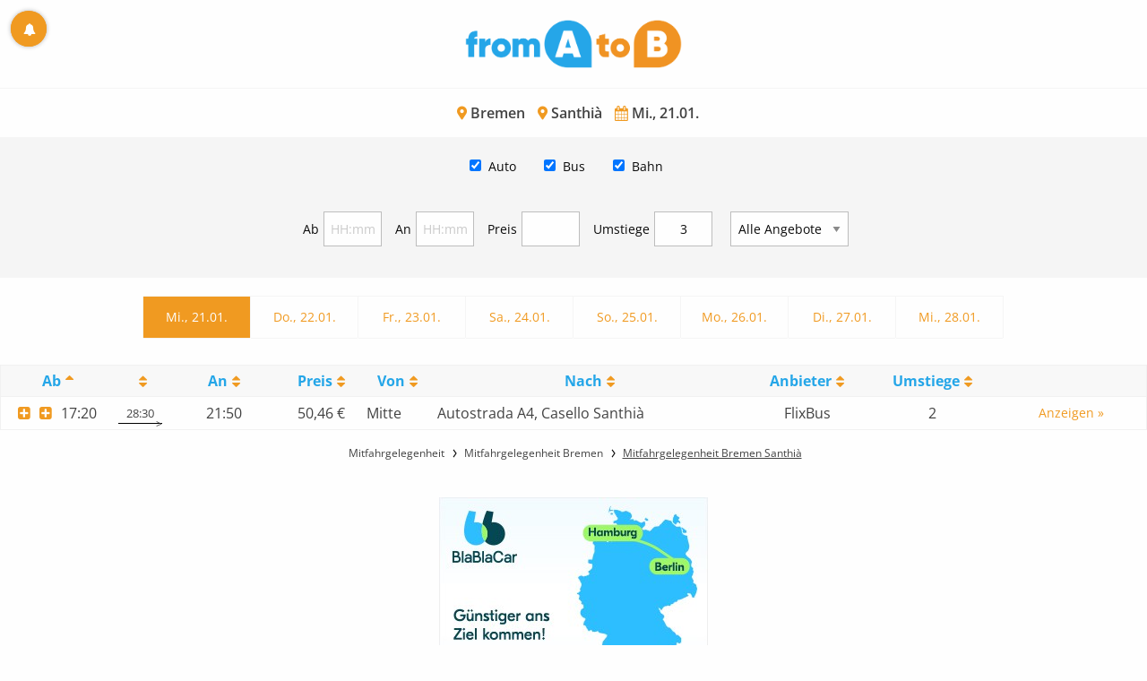

--- FILE ---
content_type: text/javascript; charset=UTF-8
request_url: https://maps.googleapis.com/maps/api/js?key=AIzaSyAAsAId5T-ac0Uou4I91aAjP3q-K04sNGU
body_size: 101312
content:


window.google = window.google || {};
google.maps = google.maps || {};
(function() {
  
  var modules = google.maps.modules = {};
  google.maps.__gjsload__ = function(name, text) {
    modules[name] = text;
  };
  
  google.maps.Load = function(apiLoad) {
    delete google.maps.Load;
    apiLoad([0.009999999776482582,[null,[["https://khms0.googleapis.com/kh?v=1005\u0026hl=en-US\u0026gl=US\u0026","https://khms1.googleapis.com/kh?v=1005\u0026hl=en-US\u0026gl=US\u0026"],null,null,null,1,"1005",["https://khms0.google.com/kh?v=1005\u0026hl=en-US\u0026gl=US\u0026","https://khms1.google.com/kh?v=1005\u0026hl=en-US\u0026gl=US\u0026"]],null,null,null,null,[["https://cbks0.googleapis.com/cbk?","https://cbks1.googleapis.com/cbk?"]],[["https://khms0.googleapis.com/kh?v=169\u0026hl=en-US\u0026gl=US\u0026","https://khms1.googleapis.com/kh?v=169\u0026hl=en-US\u0026gl=US\u0026"],null,null,null,null,"169",["https://khms0.google.com/kh?v=169\u0026hl=en-US\u0026gl=US\u0026","https://khms1.google.com/kh?v=169\u0026hl=en-US\u0026gl=US\u0026"]],null,null,null,null,null,null,null,[["https://streetviewpixels-pa.googleapis.com/v1/thumbnail?hl=en-US\u0026gl=US\u0026","https://streetviewpixels-pa.googleapis.com/v1/thumbnail?hl=en-US\u0026gl=US\u0026"]]],["en-US","US",null,0,null,null,"https://maps.gstatic.com/mapfiles/",null,"https://maps.googleapis.com","https://maps.googleapis.com",null,"https://maps.google.com",null,"https://maps.gstatic.com/maps-api-v3/api/images/","https://www.google.com/maps",null,"https://www.google.com",1,"https://maps.googleapis.com/maps_api_js_slo/log?hasfast=true",0,1],["https://maps.googleapis.com/maps-api-v3/api/js/63/10a","3.63.10a"],[1899456368],null,null,null,[112],null,null,"",null,null,1,"https://khms.googleapis.com/mz?v=1005\u0026","AIzaSyAAsAId5T-ac0Uou4I91aAjP3q-K04sNGU","https://earthbuilder.googleapis.com","https://earthbuilder.googleapis.com",null,"https://mts.googleapis.com/maps/vt/icon",[["https://maps.googleapis.com/maps/vt"],["https://maps.googleapis.com/maps/vt"],null,null,null,null,null,null,null,null,null,null,["https://www.google.com/maps/vt"],"/maps/vt",763000000,763,763526783],2,500,[null,null,null,null,"https://www.google.com/maps/preview/log204","","https://static.panoramio.com.storage.googleapis.com/photos/",["https://geo0.ggpht.com/cbk","https://geo1.ggpht.com/cbk","https://geo2.ggpht.com/cbk","https://geo3.ggpht.com/cbk"],"https://maps.googleapis.com/maps/api/js/GeoPhotoService.GetMetadata","https://maps.googleapis.com/maps/api/js/GeoPhotoService.SingleImageSearch",["https://lh3.ggpht.com/jsapi2/a/b/c/","https://lh4.ggpht.com/jsapi2/a/b/c/","https://lh5.ggpht.com/jsapi2/a/b/c/","https://lh6.ggpht.com/jsapi2/a/b/c/"],"https://streetviewpixels-pa.googleapis.com/v1/tile",["https://lh3.googleusercontent.com/","https://lh4.googleusercontent.com/","https://lh5.googleusercontent.com/","https://lh6.googleusercontent.com/"]],null,null,null,null,"/maps/api/js/ApplicationService.GetEntityDetails",0,null,null,null,null,[],["63.10a"],1,0,[1],"[base64]/[base64]///////////8BEg0IBBD+//////////8BQgNzZGs46Y60FjjriLgWOO7fuRY46pDzIg==",null,1,0.009999999776482582,null,[[[6,"1768916383"]]],null,""], loadScriptTime);
  };
  var loadScriptTime = (new Date).getTime();
})();
// inlined
(function(_){/*

 Copyright The Closure Library Authors.
 SPDX-License-Identifier: Apache-2.0
*/
/*

 Copyright Google LLC
 SPDX-License-Identifier: Apache-2.0
*/
/*

 Copyright 2019 Google LLC
 SPDX-License-Identifier: BSD-3-Clause
*/
/*

 Copyright 2017 Google LLC
 SPDX-License-Identifier: BSD-3-Clause
*/
/*

Math.uuid.js (v1.4)
http://www.broofa.com
mailto:robert@broofa.com
Copyright (c) 2010 Robert Kieffer
Dual licensed under the MIT and GPL licenses.
*/
/*

 Copyright 2021 Google LLC
 SPDX-License-Identifier: BSD-3-Clause
*/
var ma,oa,na,za,baa,caa,Sa,Ua,Ab,Eb,Zb,eaa,Jc,Kc,faa,Pc,Uc,cd,fd,vd,Cd,ee,ue,ve,we,Me,Pe,Oe,Qe,iaa,maa,Ze,af,bf,gf,hf,paa,raa,nf,pf,Kf,Ff,Hf,Mf,Qf,Tf,Uf,eg,Jf,taa,Og,lh,rh,vh,Bh,xaa,yaa,Hh,zaa,Aaa,hi,ii,Caa,Daa,Mi,Qi,bj,Eaa,cj,dj,Faa,Gaa,Haa,fj,Iaa,Kaa,mj,nj,lj,Fj,Raa,Taa,Nj,Oj,Pj,Rj,Wj,Uaa,bk,Zj,Vaa,Uj,Waa,gk,ik,jk,nk,lk,rk,mk,Yaa,zk,Zaa,bba,cba,Dk,Hk,Ik,Fk,Gk,gba,Kk,Jk,Ok,Pk,Qk,Sk,Rk,hba,Xk,Yk,Zk,$k,al,bl,cl,dl,el,iba,fl,gl,hl,il,jba,kba,rl,qba,zl,yl,Kl,Ll,Ml,sba,Ol,Pl,tba,Nl,rba,uba,$l,vba,wba,
km,lm,mm,nm,Em,xba,Lm,Mm,dn,en,hn,jn,mn,nn,sn,xn,Kn,Un,Hn,Zn,bo,Yn,ro,Bo,Co,Eba,Fba,Hba,Ho,Mo,No,Oo,Po,Iba,Uo,To,Yo,Zo,hp,ip,kp,xp,zp,Cp,Dp,Ep,Hp,Ip,Kp,Lp,Mp,Pp,Op,Kba,Vp,Yp,aq,Nba,dq,Pba,fq,Sba,kq,Tba,oq,Uba,rq,Xba,Yba,Zba,aca,bca,fca,gca,uq,hca,eca,cca,dca,jca,ica,wq,lca,oca,pca,rca,Kq,Mq,vca,yca,Bca,Dca,Fca,Gca,Hca,Ica,Jca,Kca,Lca,Mca,Nca,Oca,Pca,Rca,Tca,Uca,Vca,Zca,$ca,er,fr,gr,cda,dda,eda,fda,kda,ida,pda,qda,zr,yr,Cr,Dda,Gda,Hda,Ida,Lda,Qda,Uda,Pda,Wda,Vda,Zda,$da,aea,bea,Xr,eea,iea,kea,lea,
xea,wea,oea,pea,uea,es,mp,aa,la,ja,ka,ia,ea;_.ba=function(a){return function(){return aa[a].apply(this,arguments)}};_.da=function(a,b){return aa[a]=b};_.fa=function(a,b,c){if(!c||a!=null){c=ea[b];if(c==null)return a[b];c=a[c];return c!==void 0?c:a[b]}};
ma=function(a,b,c){if(b)a:{var d=a.split(".");a=d.length===1;var e=d[0],f;!a&&e in ia?f=ia:f=ja;for(e=0;e<d.length-1;e++){var g=d[e];if(!(g in f))break a;f=f[g]}d=d[d.length-1];c=ka&&c==="es6"?f[d]:null;b=b(c);b!=null&&(a?la(ia,d,{configurable:!0,writable:!0,value:b}):b!==c&&(ea[d]===void 0&&(a=Math.random()*1E9>>>0,ea[d]=ka?ja.Symbol(d):"$jscp$"+a+"$"+d),la(f,ea[d],{configurable:!0,writable:!0,value:b})))}};oa=function(a,b){var c=na("CLOSURE_FLAGS");a=c&&c[a];return a!=null?a:b};
na=function(a,b){a=a.split(".");b=b||_.ra;for(var c=0;c<a.length;c++)if(b=b[a[c]],b==null)return null;return b};za=function(a){var b=typeof a;return b!="object"?b:a?Array.isArray(a)?"array":b:"null"};_.Aa=function(a){var b=za(a);return b=="array"||b=="object"&&typeof a.length=="number"};_.Ba=function(a){var b=typeof a;return b=="object"&&a!=null||b=="function"};_.Da=function(a){return Object.prototype.hasOwnProperty.call(a,Ca)&&a[Ca]||(a[Ca]=++aaa)};
baa=function(a,b,c){return a.call.apply(a.bind,arguments)};caa=function(a,b,c){if(!a)throw Error();if(arguments.length>2){var d=Array.prototype.slice.call(arguments,2);return function(){var e=Array.prototype.slice.call(arguments);Array.prototype.unshift.apply(e,d);return a.apply(b,e)}}return function(){return a.apply(b,arguments)}};_.Fa=function(a,b,c){_.Fa=Function.prototype.bind&&Function.prototype.bind.toString().indexOf("native code")!=-1?baa:caa;return _.Fa.apply(null,arguments)};_.Ga=function(){return Date.now()};
_.Ia=function(a,b){a=a.split(".");for(var c=_.ra,d;a.length&&(d=a.shift());)a.length||b===void 0?c[d]&&c[d]!==Object.prototype[d]?c=c[d]:c=c[d]={}:c[d]=b};_.Ka=function(a){return a};_.Na=function(a,b){function c(){}c.prototype=b.prototype;a.mp=b.prototype;a.prototype=new c;a.prototype.constructor=a;a.wx=function(d,e,f){for(var g=Array(arguments.length-2),h=2;h<arguments.length;h++)g[h-2]=arguments[h];return b.prototype[e].apply(d,g)}};
_.A=function(a,b,c,d){var e=arguments.length,f=e<3?b:d===null?d=Object.getOwnPropertyDescriptor(b,c):d,g;if(Reflect&&typeof Reflect==="object"&&typeof Reflect.decorate==="function")f=Reflect.decorate(a,b,c,d);else for(var h=a.length-1;h>=0;h--)if(g=a[h])f=(e<3?g(f):e>3?g(b,c,f):g(b,c))||f;e>3&&f&&Object.defineProperty(b,c,f)};_.B=function(a,b){if(Reflect&&typeof Reflect==="object"&&typeof Reflect.metadata==="function")return Reflect.metadata(a,b)};
_.Oa=function(a,b){if(Error.captureStackTrace)Error.captureStackTrace(this,_.Oa);else{const c=Error().stack;c&&(this.stack=c)}a&&(this.message=String(a));b!==void 0&&(this.cause=b)};Sa=function(a,b){var c=_.Oa.call;a=a.split("%s");let d="";const e=a.length-1;for(let f=0;f<e;f++)d+=a[f]+(f<b.length?b[f]:"%s");c.call(_.Oa,this,d+a[e])};Ua=function(a){return(Ta||(Ta=new TextEncoder)).encode(a)};_.Va=function(a){_.ra.setTimeout(()=>{throw a;},0)};_.Wa=function(a,b){return a.lastIndexOf(b,0)==0};
_.$a=function(a){return/^[\s\xa0]*$/.test(a)};_.cb=function(){return _.bb().toLowerCase().indexOf("webkit")!=-1};_.bb=function(){var a=_.ra.navigator;return a&&(a=a.userAgent)?a:""};_.jb=function(a){if(!eb||!_.gb)return!1;for(let b=0;b<_.gb.brands.length;b++){const {brand:c}=_.gb.brands[b];if(c&&c.indexOf(a)!=-1)return!0}return!1};_.kb=function(a){return _.bb().indexOf(a)!=-1};_.ob=function(){return eb?!!_.gb&&_.gb.brands.length>0:!1};_.qb=function(){return _.ob()?!1:_.kb("Opera")};
_.rb=function(){return _.ob()?!1:_.kb("Trident")||_.kb("MSIE")};_.vb=function(){return _.ob()?_.jb("Microsoft Edge"):_.kb("Edg/")};_.wb=function(){return _.kb("Firefox")||_.kb("FxiOS")};_.zb=function(){return _.kb("Safari")&&!(_.yb()||(_.ob()?0:_.kb("Coast"))||_.qb()||(_.ob()?0:_.kb("Edge"))||_.vb()||(_.ob()?_.jb("Opera"):_.kb("OPR"))||_.wb()||_.kb("Silk")||_.kb("Android"))};_.yb=function(){return _.ob()?_.jb("Chromium"):(_.kb("Chrome")||_.kb("CriOS"))&&!(_.ob()?0:_.kb("Edge"))||_.kb("Silk")};
Ab=function(){return eb?!!_.gb&&!!_.gb.platform:!1};Eb=function(){return _.kb("iPhone")&&!_.kb("iPod")&&!_.kb("iPad")};_.Fb=function(){return Ab()?_.gb.platform==="macOS":_.kb("Macintosh")};_.Hb=function(){return Ab()?_.gb.platform==="Windows":_.kb("Windows")};_.Ib=function(a,b,c){c=c==null?0:c<0?Math.max(0,a.length+c):c;if(typeof a==="string")return typeof b!=="string"||b.length!=1?-1:a.indexOf(b,c);for(;c<a.length;c++)if(c in a&&a[c]===b)return c;return-1};
_.Kb=function(a,b,c){const d=a.length,e=typeof a==="string"?a.split(""):a;for(let f=0;f<d;f++)f in e&&b.call(c,e[f],f,a)};_.Nb=function(a,b){return _.Ib(a,b)>=0};_.Pb=function(a,b){b=_.Ib(a,b);let c;(c=b>=0)&&_.Ob(a,b);return c};_.Ob=function(a,b){Array.prototype.splice.call(a,b,1)};_.Xb=function(a){const b=a.length;if(b>0){const c=Array(b);for(let d=0;d<b;d++)c[d]=a[d];return c}return[]};_.Yb=function(a){_.Yb[" "](a);return a};
_.cc=function(a,b){b===void 0&&(b=0);Zb();b=$b[b];const c=Array(Math.floor(a.length/3)),d=b[64]||"";let e=0,f=0;for(;e<a.length-2;e+=3){var g=a[e],h=a[e+1],k=a[e+2],m=b[g>>2];g=b[(g&3)<<4|h>>4];h=b[(h&15)<<2|k>>6];k=b[k&63];c[f++]=""+m+g+h+k}m=0;k=d;switch(a.length-e){case 2:m=a[e+1],k=b[(m&15)<<2]||d;case 1:a=a[e],c[f]=""+b[a>>2]+b[(a&3)<<4|m>>4]+k+d}return c.join("")};_.fc=function(a){const b=[];_.dc(a,function(c){b.push(c)});return b};
_.dc=function(a,b){function c(e){for(;d<a.length;){const f=a.charAt(d++),g=ic[f];if(g!=null)return g;if(!_.$a(f))throw Error("Unknown base64 encoding at char: "+f);}return e}Zb();let d=0;for(;;){const e=c(-1),f=c(0),g=c(64),h=c(64);if(h===64&&e===-1)break;b(e<<2|f>>4);g!=64&&(b(f<<4&240|g>>2),h!=64&&b(g<<6&192|h))}};
Zb=function(){if(!ic){ic={};var a="ABCDEFGHIJKLMNOPQRSTUVWXYZabcdefghijklmnopqrstuvwxyz0123456789".split(""),b=["+/=","+/","-_=","-_.","-_"];for(let c=0;c<5;c++){const d=a.concat(b[c].split(""));$b[c]=d;for(let e=0;e<d.length;e++){const f=d[e];ic[f]===void 0&&(ic[f]=e)}}}};eaa=function(a){return daa[a]||""};_.nc=function(a){a=jc.test(a)?a.replace(jc,eaa):a;a=atob(a);const b=new Uint8Array(a.length);for(let c=0;c<a.length;c++)b[c]=a.charCodeAt(c);return b};
_.rc=function(a){return a!=null&&a instanceof Uint8Array};_.Hc=function(){return sc||(sc=new _.vc(null,_.Ac))};Jc=function(a){const b=a.Eg;if(b==null)a="";else if(typeof b==="string")a=b;else{let c="",d=0;const e=b.length-10240;for(;d<e;)c+=String.fromCharCode.apply(null,b.subarray(d,d+=10240));c+=String.fromCharCode.apply(null,d?b.subarray(d):b);a=a.Eg=btoa(c)}return a};_.Lc=function(a){Kc(_.Ac);var b=a.Eg;b=b==null||_.rc(b)?b:typeof b==="string"?_.nc(b):null;return b==null?b:a.Eg=b};
Kc=function(a){if(a!==_.Ac)throw Error("illegal external caller");};faa=async function(a,b){return new Promise((c,d)=>{const e=new MessageChannel;e.port2.onmessage=f=>{c(f.data)};try{e.port1.postMessage(a,b)}catch(f){d(f)}})};_.Mc=function(a,b,c){a.__closure__error__context__984382||(a.__closure__error__context__984382={});a.__closure__error__context__984382[b]=c};Pc=function(){const a=Error();_.Mc(a,"severity","incident");_.Va(a)};_.Rc=function(a){a=Error(a);_.Mc(a,"severity","warning");return a};
_.Tc=function(a,b){if(a!=null){var c=Sc??(Sc={});var d=c[a]||0;d>=b||(c[a]=d+1,Pc())}};Uc=function(a,b=!1){return b&&Symbol.for&&a?Symbol.for(a):a!=null?Symbol(a):Symbol()};_.bd=function(a,b){a[_.$c]|=b};cd=function(a){if(4&a)return 512&a?512:1024&a?1024:0};_.ed=function(a){_.bd(a,34);return a};fd=function(a){_.bd(a,32);return a};_.gd=function(a){return a.length==0?_.Hc():new _.vc(a,_.Ac)};_.md=function(a){return a[hd]===id};
_.od=function(a,b){return b===void 0?a.Mg!==_.nd&&!!(2&(a.Rh[_.$c]|0)):!!(2&b)&&a.Mg!==_.nd};_.pd=function(a,b){a.Mg=b?_.nd:void 0};_.qd=function(a,b){if(a!=null)if(typeof a==="string")a=a?new _.vc(a,_.Ac):_.Hc();else if(a.constructor!==_.vc)if(_.rc(a))a=a.length?new _.vc(new Uint8Array(a),_.Ac):_.Hc();else{if(!b)throw Error();a=void 0}return a};_.ud=function(a,b){if(typeof b!=="number"||b<0||b>=a.length)throw Error();};vd=function(a,b){if(typeof b!=="number"||b<0||b>a.length)throw Error();};
_.wd=function(a,b,c){const d=b&128?0:-1,e=a.length;var f;if(f=!!e)f=a[e-1],f=f!=null&&typeof f==="object"&&f.constructor===Object;const g=e+(f?-1:0);for(b=b&128?1:0;b<g;b++)c(b-d,a[b]);if(f){a=a[e-1];for(const h in a)Object.prototype.hasOwnProperty.call(a,h)&&!isNaN(h)&&c(+h,a[h])}};_.yd=function(a){return a&128?_.xd:void 0};_.Bd=function(a){a.GQ=!0;return a};Cd=function(a){return _.Bd(b=>b instanceof a)};
_.Ed=function(a){if(gaa(a)){if(!/^\s*(?:-?[1-9]\d*|0)?\s*$/.test(a))throw Error(String(a));}else if(Dd(a)&&!Number.isSafeInteger(a))throw Error(String(a));return BigInt(a)};_.Jd=function(a){const b=a>>>0;_.Gd=b;_.Id=(a-b)/4294967296>>>0};_.Kd=function(a){if(a<0){_.Jd(0-a);a=_.Gd;var b=_.Id;b=~b;a?a=~a+1:b+=1;const [c,d]=[a,b];_.Gd=c>>>0;_.Id=d>>>0}else _.Jd(a)};_.Qd=function(a){const b=_.Md||(_.Md=new DataView(new ArrayBuffer(8)));b.setFloat64(0,+a,!0);_.Gd=b.getUint32(0,!0);_.Id=b.getUint32(4,!0)};
_.Ud=function(a,b){const c=b*4294967296+(a>>>0);return Number.isSafeInteger(c)?c:_.Rd(a,b)};_.Vd=function(a,b){const c=b&2147483648;c&&(a=~a+1>>>0,b=~b>>>0,a==0&&(b=b+1>>>0));a=_.Ud(a,b);return typeof a==="number"?c?-a:a:c?"-"+a:a};_.Wd=function(a,b){return _.Ed(BigInt.asIntN(64,(BigInt.asUintN(32,BigInt(b))<<BigInt(32))+BigInt.asUintN(32,BigInt(a))))};_.Rd=function(a,b){b>>>=0;a>>>=0;var c;b<=2097151?c=""+(4294967296*b+a):c=""+(BigInt(b)<<BigInt(32)|BigInt(a));return c};
_.Zd=function(a,b){var c;b&2147483648?c=""+(BigInt(b|0)<<BigInt(32)|BigInt(a>>>0)):c=_.Rd(a,b);return c};_.$d=function(a){a.length<16?_.Kd(Number(a)):(a=BigInt(a),_.Gd=Number(a&BigInt(4294967295))>>>0,_.Id=Number(a>>BigInt(32)&BigInt(4294967295)))};_.ae=function(a,b=`unexpected value ${a}!`){throw Error(b);};_.be=function(a){if(typeof a!=="number")throw Error(`Value of float/double field must be a number, found ${typeof a}: ${a}`);return a};
_.ce=function(a){if(a==null||typeof a==="number")return a;if(a==="NaN"||a==="Infinity"||a==="-Infinity")return Number(a)};ee=function(a){return a.displayName||a.name||"unknown type name"};_.fe=function(a){if(typeof a!=="boolean")throw Error(`Expected boolean but got ${za(a)}: ${a}`);return a};_.ge=function(a){if(a==null||typeof a==="boolean")return a;if(typeof a==="number")return!!a};
_.ke=function(a){switch(typeof a){case "bigint":return!0;case "number":return he(a);case "string":return haa.test(a);default:return!1}};_.le=function(a){if(!he(a))throw _.Rc("enum");return a|0};_.me=function(a){return a==null?a:he(a)?a|0:void 0};_.ne=function(a){if(typeof a!=="number")throw _.Rc("int32");if(!he(a))throw _.Rc("int32");return a|0};_.oe=function(a){if(a==null)return a;if(typeof a==="string"&&a)a=+a;else if(typeof a!=="number")return;return he(a)?a|0:void 0};
_.pe=function(a){if(typeof a!=="number")throw _.Rc("uint32");if(!he(a))throw _.Rc("uint32");return a>>>0};_.qe=function(a){if(a==null)return a;if(typeof a==="string"&&a)a=+a;else if(typeof a!=="number")return;return he(a)?a>>>0:void 0};
_.ye=function(a){var b=_.re?1024:0;if(!_.ke(a))throw _.Rc("int64");const c=typeof a;switch(b){case 512:switch(c){case "string":return _.se(a);case "bigint":return String((0,_.te)(64,a));default:return ue(a)}case 1024:switch(c){case "string":return ve(a);case "bigint":return _.Ed((0,_.te)(64,a));default:return we(a)}case 0:switch(c){case "string":return _.se(a);case "bigint":return _.Ed((0,_.te)(64,a));default:return _.xe(a)}default:return _.ae(b,"Unknown format requested type for int64")}};
_.xe=function(a){_.ke(a);a=(0,_.ze)(a);(0,_.Ae)(a)||(_.Kd(a),a=_.Vd(_.Gd,_.Id));return a};_.Be=function(a){_.ke(a);a=(0,_.ze)(a);a>=0&&(0,_.Ae)(a)||(_.Kd(a),a=_.Ud(_.Gd,_.Id));return a};ue=function(a){_.ke(a);a=(0,_.ze)(a);(0,_.Ae)(a)?a=String(a):(_.Kd(a),a=_.Zd(_.Gd,_.Id));return a};
_.se=function(a){_.ke(a);var b=(0,_.ze)(Number(a));if((0,_.Ae)(b))return String(b);b=a.indexOf(".");b!==-1&&(a=a.substring(0,b));b=a.length;(a[0]==="-"?b<20||b===20&&a<="-9223372036854775808":b<19||b===19&&a<="9223372036854775807")||(_.$d(a),a=_.Zd(_.Gd,_.Id));return a};ve=function(a){var b=(0,_.ze)(Number(a));if((0,_.Ae)(b))return _.Ed(b);b=a.indexOf(".");b!==-1&&(a=a.substring(0,b));return _.Ed((0,_.te)(64,BigInt(a)))};we=function(a){return(0,_.Ae)(a)?_.Ed(_.xe(a)):_.Ed(ue(a))};
_.De=function(a){_.ke(a);var b=(0,_.ze)(Number(a));if((0,_.Ae)(b)&&b>=0)return String(b);b=a.indexOf(".");b!==-1&&(a=a.substring(0,b));a[0]==="-"?b=!1:(b=a.length,b=b<20?!0:b===20&&a<="18446744073709551615");b||(_.$d(a),a=_.Rd(_.Gd,_.Id));return a};_.Ee=function(a,b=!1){const c=typeof a;if(a==null)return a;if(c==="bigint")return String((0,_.te)(64,a));if(_.ke(a))return c==="string"?_.se(a):b?ue(a):_.xe(a)};
_.Fe=function(a){const b=typeof a;if(a==null)return a;if(b==="bigint")return _.Ed((0,_.te)(64,a));if(_.ke(a))return b==="string"?ve(a):we(a)};_.He=function(a){const b=typeof a;if(a==null)return a;if(b==="bigint")return String((0,_.Ge)(64,a));if(_.ke(a))return b==="string"?_.De(a):_.Be(a)};_.Ie=function(a){if(a==null)return a;const b=typeof a;if(b==="bigint")return String((0,_.te)(64,a));if(_.ke(a)){if(b==="string")return _.se(a);if(b==="number")return _.xe(a)}};
_.Je=function(a){if(typeof a!=="string")throw Error();return a};_.Ke=function(a){if(a!=null&&typeof a!=="string")throw Error();return a};_.Le=function(a){return a==null||typeof a==="string"?a:void 0};Me=function(a,b){if(!(a instanceof b))throw Error(`Expected instanceof ${ee(b)} but got ${a&&ee(a.constructor)}`);return a};Pe=function(a,b,c,d){if(a!=null&&_.md(a))return a;if(!Array.isArray(a))return c?d&2?b[Ne]||(b[Ne]=Oe(b)):new b:void 0;c=a[_.$c]|0;d=c|d&32|d&2;d!==c&&(a[_.$c]=d);return new b(a)};
Oe=function(a){a=new a;_.ed(a.Rh);return a};Qe=function(a){return a};_.Se=function(a){const b=_.Ka(_.Re);return b?a[b]:void 0};_.Te=function(a,b){for(const c in a)Object.prototype.hasOwnProperty.call(a,c)&&!isNaN(c)&&b(a,+c,a[c])};iaa=function(a){const b=new _.Ue;_.Te(a,(c,d,e)=>{b[d]=[...e]});b.Ty=a.Ty;return b};_.We=function(a,b,c){if(_.Ka(_.Ve)&&_.Ka(_.Re)&&c===_.Ve&&(a=a.Rh,c=a[_.Re])&&(c=c.Ty))try{c(a,b,jaa)}catch(d){_.Va(d)}};
_.Xe=function(a,b){const c=_.Ka(_.Re);c&&a[c]?.[b]!=null&&_.Tc(kaa,3)};maa=function(a,b){b<100||_.Tc(laa,1)};
Ze=function(a,b,c,d){const e=d!==void 0;d=!!d;var f=_.Ka(_.Re),g;!e&&f&&(g=a[f])&&_.Te(g,maa);f=[];var h=a.length;let k;g=4294967295;let m=!1;const p=!!(b&64),r=p?b&128?0:-1:void 0;b&1||(k=h&&a[h-1],k!=null&&typeof k==="object"&&k.constructor===Object?(h--,g=h):k=void 0,!p||b&128||e||(m=!0,g=(Ye??Qe)(g-r,r,a,k,void 0)+r));b=void 0;for(var t=0;t<h;t++){let v=a[t];if(v!=null&&(v=c(v,d))!=null)if(p&&t>=g){const w=t-r;(b??(b={}))[w]=v}else f[t]=v}if(k)for(let v in k){if(!Object.prototype.hasOwnProperty.call(k,
v))continue;h=k[v];if(h==null||(h=c(h,d))==null)continue;t=+v;let w;p&&!Number.isNaN(t)&&(w=t+r)<g?f[w]=h:(b??(b={}))[v]=h}b&&(m?f.push(b):f[g]=b);e&&_.Ka(_.Re)&&(a=_.Se(a))&&a instanceof _.Ue&&(f[_.Re]=iaa(a));return f};
af=function(a){switch(typeof a){case "number":return Number.isFinite(a)?a:""+a;case "bigint":return(0,_.$e)(a)?Number(a):""+a;case "boolean":return a?1:0;case "object":if(Array.isArray(a)){const b=a[_.$c]|0;return a.length===0&&b&1?void 0:Ze(a,b,af)}if(a!=null&&_.md(a))return bf(a);if(a instanceof _.vc)return Jc(a);return}return a};_.cf=function(a,b){if(b){Ye=b==null||b===Qe||b[naa]!==oaa?Qe:b;try{return bf(a)}finally{Ye=void 0}}return bf(a)};bf=function(a){a=a.Rh;return Ze(a,a[_.$c]|0,af)};
gf=function(a){switch(typeof a){case "boolean":return ef||(ef=[0,void 0,!0]);case "number":return a>0?void 0:a===0?ff||(ff=[0,void 0]):[-a,void 0];case "string":return[0,a];case "object":return a}};_.jf=function(a,b){return hf(a,b[0],b[1])};
hf=function(a,b,c,d=0){if(a==null){var e=32;c?(a=[c],e|=128):a=[];b&&(e=e&-16760833|(b&1023)<<14)}else{if(!Array.isArray(a))throw Error("narr");e=a[_.$c]|0;if(kf&&1&e)throw Error("rfarr");2048&e&&!(2&e)&&paa();if(e&256)throw Error("farr");if(e&64)return(e|d)!==e&&(a[_.$c]=e|d),a;if(c&&(e|=128,c!==a[0]))throw Error("mid");a:{c=a;e|=64;var f=c.length;if(f){var g=f-1;const k=c[g];if(k!=null&&typeof k==="object"&&k.constructor===Object){b=e&128?0:-1;g-=b;if(g>=1024)throw Error("pvtlmt");for(var h in k)if(Object.prototype.hasOwnProperty.call(k,
h))if(f=+h,f<g)c[f+b]=k[h],delete k[h];else break;e=e&-16760833|(g&1023)<<14;break a}}if(b){h=Math.max(b,f-(e&128?0:-1));if(h>1024)throw Error("spvt");e=e&-16760833|(h&1023)<<14}}}a[_.$c]=e|64|d;return a};paa=function(){if(kf)throw Error("carr");_.Tc(qaa,5)};
raa=function(a,b){if(typeof a!=="object")return a;if(Array.isArray(a)){var c=a[_.$c]|0;a.length===0&&c&1?a=void 0:c&2||(!b||4096&c||16&c?a=_.lf(a,c,!1,b&&!(c&16)):(_.bd(a,34),c&4&&Object.freeze(a)));return a}if(a!=null&&_.md(a))return b=a.Rh,c=b[_.$c]|0,_.od(a,c)?a:_.mf(a,b,c)?nf(a,b):_.lf(b,c);if(a instanceof _.vc)return a};nf=function(a,b,c){a=new a.constructor(b);c&&_.pd(a,!0);a.Gy=_.nd;return a};_.lf=function(a,b,c,d){d??(d=!!(34&b));a=Ze(a,b,raa,d);d=32;c&&(d|=2);b=b&16769217|d;a[_.$c]=b;return a};
_.of=function(a){const b=a.Rh,c=b[_.$c]|0;return _.od(a,c)?_.mf(a,b,c)?nf(a,b,!0):new a.constructor(_.lf(b,c,!1)):a};pf=function(a){if(a.Mg!==_.nd)return!1;var b=a.Rh;b=_.lf(b,b[_.$c]|0);_.bd(b,2048);a.Rh=b;_.pd(a,!1);a.Gy=void 0;return!0};_.qf=function(a){if(!pf(a)&&_.od(a,a.Rh[_.$c]|0))throw Error();};_.rf=function(a,b){b===void 0&&(b=a[_.$c]|0);b&32&&!(b&4096)&&(a[_.$c]=b|4096)};_.mf=function(a,b,c){return c&2?!0:c&32&&!(c&4096)?(b[_.$c]=c|2,_.pd(a,!0),!0):!1};
_.tf=function(a,b,c,d,e){Object.isExtensible(a);b=_.sf(a.Rh,b,c,e);if(b!==null||d&&a.Gy!==_.nd)return b};_.sf=function(a,b,c,d){if(b===-1)return null;const e=b+(c?0:-1),f=a.length-1;let g,h;if(!(f<1+(c?0:-1))){if(e>=f)if(g=a[f],g!=null&&typeof g==="object"&&g.constructor===Object)c=g[b],h=!0;else if(e===f)c=g;else return;else c=a[e];if(d&&c!=null){d=d(c);if(d==null)return d;if(!Object.is(d,c))return h?g[b]=d:a[e]=d,d}return c}};_.vf=function(a,b,c,d){_.qf(a);const e=a.Rh;_.uf(e,e[_.$c]|0,b,c,d);return a};
_.uf=function(a,b,c,d,e){const f=c+(e?0:-1);var g=a.length-1;if(g>=1+(e?0:-1)&&f>=g){const h=a[g];if(h!=null&&typeof h==="object"&&h.constructor===Object)return h[c]=d,b}if(f<=g)return a[f]=d,b;d!==void 0&&(g=(b??(b=a[_.$c]|0))>>14&1023||536870912,c>=g?d!=null&&(a[g+(e?0:-1)]={[c]:d}):a[f]=d);return b};_.xf=function(a,b,c,d){a=a.Rh;return _.wf(a,a[_.$c]|0,b,c,d)!==void 0};_.zf=function(a,b){return _.yf(a,a[_.$c]|0,b)};_.Bf=function(a,b,c){const d=a.Rh;return _.Af(a,d,d[_.$c]|0,b,c,3).length};
_.Df=function(a,b,c,d,e){_.Cf(a,b,c,void 0,e,d,1);return a};_.Ef=function(){return void 0===saa?2:4};
_.Lf=function(a,b,c,d,e,f,g){let h=a.Rh,k=h[_.$c]|0;d=_.od(a,k)?1:d;e=!!e||d===3;d===2&&pf(a)&&(h=a.Rh,k=h[_.$c]|0);let m=Ff(h,b,g),p=m===_.Gf?7:m[_.$c]|0,r=Hf(p,k);var t=r;4&t?f==null?a=!1:(!e&&f===0&&(512&t||1024&t)&&(a.constructor[If]=(a.constructor[If]|0)+1)<5&&Pc(),a=f===0?!1:!(f&t)):a=!0;if(a){4&r&&(m=[...m],p=0,r=Jf(r,k),k=_.uf(h,k,b,m,g));let v=t=0;for(;t<m.length;t++){const w=c(m[t]);w!=null&&(m[v++]=w)}v<t&&(m.length=v);c=(r|4)&-513;r=c&=-1025;f&&(r|=f);r&=-4097}r!==p&&(m[_.$c]=r,2&r&&Object.freeze(m));
return m=Kf(m,r,h,k,b,g,d,a,e)};Kf=function(a,b,c,d,e,f,g,h,k){let m=b;g===1||(g!==4?0:2&b||!(16&b)&&32&d)?Mf(b)||(b|=!a.length||h&&!(4096&b)||32&d&&!(4096&b||16&b)?2:256,b!==m&&(a[_.$c]=b),Object.freeze(a)):(g===2&&Mf(b)&&(a=[...a],m=0,b=Jf(b,d),d=_.uf(c,d,e,a,f)),Mf(b)||(k||(b|=16),b!==m&&(a[_.$c]=b)));2&b||!(4096&b||16&b)||_.rf(c,d);return a};Ff=function(a,b,c){a=_.sf(a,b,c);return Array.isArray(a)?a:_.Gf};Hf=function(a,b){2&b&&(a|=2);return a|1};Mf=function(a){return!!(2&a)&&!!(4&a)||!!(256&a)};
_.Nf=function(a){return _.qd(a,!0)};_.Of=function(a,b){a=_.tf(a,b,void 0,void 0,_.Nf);return a==null?_.Hc():a};
_.Pf=function(a,b,c,d){_.qf(a);const e=a.Rh;let f=e[_.$c]|0;if(c==null)return _.uf(e,f,b),a;if(!Array.isArray(c))throw _.Rc();let g=c===_.Gf?7:c[_.$c]|0,h=g;var k=Mf(g);let m=k||Object.isFrozen(c);k||(g=0);m||(c=[...c],h=0,g=Jf(g,f),m=!1);g|=5;k=cd(g)??(_.re?1024:0);g|=k;for(let p=0;p<c.length;p++){const r=c[p],t=d(r,k);Object.is(r,t)||(m&&(c=[...c],h=0,g=Jf(g,f),m=!1),c[p]=t)}g!==h&&(m&&(c=[...c],g=Jf(g,f)),c[_.$c]=g);_.uf(e,f,b,c);return a};
Qf=function(a,b,c,d){_.qf(a);const e=a.Rh;_.uf(e,e[_.$c]|0,b,(d==="0"?Number(c)===0:c===d)?void 0:c);return a};_.yf=function(a,b,c){if(b&2)throw Error();const d=_.yd(b);let e=Ff(a,c,d),f=e===_.Gf?7:e[_.$c]|0,g=Hf(f,b);if(2&g||Mf(g)||16&g)g===f||Mf(g)||(e[_.$c]=g),e=[...e],f=0,g=Jf(g,b),_.uf(a,b,c,e,d);g&=-13;g!==f&&(e[_.$c]=g);return e};_.Sf=function(a,b,c,d,e,f){return _.Rf(a,b,c,e,d,f,void 0,1)};
_.Wf=function(a,b,c,d){_.qf(a);a=a.Rh;let e=a[_.$c]|0;if(d==null){const f=Tf(a);if(Uf(f,a,e,c)===b)f.set(c,0);else return}else e=_.Vf(a,e,c,b);_.uf(a,e,b,d)};_.Xf=function(a,b,c){a=a.Rh;return Uf(Tf(a),a,void 0,b)===c?c:-1};Tf=function(a){return a[Yf]??(a[Yf]=new Map)};_.Vf=function(a,b,c,d,e){d===0||c.includes(d);const f=Tf(a),g=Uf(f,a,b,c,e);g!==d&&(g&&(b=_.uf(a,b,g,void 0,e)),f.set(c,d));return b};
Uf=function(a,b,c,d,e){let f=a.get(d);if(f!=null)return f;f=0;for(let g=0;g<d.length;g++){const h=d[g];_.sf(b,h,e)!=null&&(f!==0&&(c=_.uf(b,c,f,void 0,e)),f=h)}a.set(d,f);return f};_.ag=function(a,b,c,d,e){_.qf(a);a=a.Rh;let f=a[_.$c]|0;const g=_.sf(a,c,e);d=d===_.Zf;b=Pe(g,b,!d,f);if(!d||b)return b=_.of(b),g!==b&&(f=_.uf(a,f,c,b,e),_.rf(a,f)),b};
_.bg=function(a,b,c){let d=a[_.$c]|0;const e=_.yd(d),f=_.sf(a,c,e);let g;if(f!=null&&_.md(f)){if(!_.od(f))return pf(f),f.Rh;g=f.Rh}else Array.isArray(f)&&(g=f);if(g){const h=g[_.$c]|0;h&2&&(g=_.lf(g,h))}g=_.jf(g,b);g!==f&&_.uf(a,d,c,g,e);return g};_.wf=function(a,b,c,d,e){let f=!1;d=_.sf(a,d,e,g=>{const h=Pe(g,c,!1,b);f=h!==g&&h!=null;return h});if(d!=null)return f&&!_.od(d)&&_.rf(a,b),d};_.C=function(a,b,c){a=a.Rh;return _.wf(a,a[_.$c]|0,b,c)||b[Ne]||(b[Ne]=Oe(b))};
_.E=function(a,b,c,d){let e=a.Rh,f=e[_.$c]|0;b=_.wf(e,f,b,c,d);if(b==null)return b;f=e[_.$c]|0;if(!_.od(a,f)){const g=_.of(b);g!==b&&(pf(a)&&(e=a.Rh,f=e[_.$c]|0),b=g,f=_.uf(e,f,c,b,d),_.rf(e,f))}return b};_.cg=function(a,b,c){const d=a.Rh;return _.Af(a,d,d[_.$c]|0,b,c,1)};
_.Af=function(a,b,c,d,e,f,g,h,k){var m=_.od(a,c);f=m?1:f;h=!!h||f===3;m=k&&!m;(f===2||m)&&pf(a)&&(b=a.Rh,c=b[_.$c]|0);a=Ff(b,e,g);var p=a===_.Gf?7:a[_.$c]|0,r=Hf(p,c);if(k=!(4&r)){var t=a,v=c;const w=!!(2&r);w&&(v|=2);let y=!w,D=!0,G=0,L=0;for(;G<t.length;G++){const I=Pe(t[G],d,!1,v);if(I instanceof d){if(!w){const F=_.od(I);y&&(y=!F);D&&(D=F)}t[L++]=I}}L<G&&(t.length=L);r|=4;r=D?r&-4097:r|4096;r=y?r|8:r&-9}r!==p&&(a[_.$c]=r,2&r&&Object.freeze(a));if(m&&!(8&r||!a.length&&(f===1||(f!==4?0:2&r||!(16&
r)&&32&c)))){Mf(r)&&(a=[...a],r=Jf(r,c),c=_.uf(b,c,e,a,g));d=a;m=r;for(p=0;p<d.length;p++)t=d[p],r=_.of(t),t!==r&&(d[p]=r);m|=8;r=m=d.length?m|4096:m&-4097;a[_.$c]=r}return a=Kf(a,r,b,c,e,g,f,k,h)};_.dg=function(a,b,c){const d=a.Rh;return _.Af(a,d,d[_.$c]|0,b,c,_.Ef(),void 0,!1,!0)};eg=function(a,b){a!=null?Me(a,b):a=void 0;return a};_.fg=function(a,b,c,d,e){d=eg(d,b);_.vf(a,c,d,e);d&&!_.od(d)&&_.rf(a.Rh);return a};_.gg=function(a,b,c,d,e){e=eg(e,b);_.Wf(a,c,d,e);e&&!_.od(e)&&_.rf(a.Rh);return a};
_.hg=function(a,b,c,d){_.qf(a);const e=a.Rh;let f=e[_.$c]|0;if(d==null)return _.uf(e,f,c),a;if(!Array.isArray(d))throw _.Rc();let g=d===_.Gf?7:d[_.$c]|0,h=g;const k=Mf(g),m=k||Object.isFrozen(d);let p=!0,r=!0;for(let v=0;v<d.length;v++){var t=d[v];Me(t,b);k||(t=_.od(t),p&&(p=!t),r&&(r=t))}k||(g=p?13:5,g=r?g&-4097:g|4096);m&&g===h||(d=[...d],h=0,g=Jf(g,f));g!==h&&(d[_.$c]=g);f=_.uf(e,f,c,d);2&g||!(4096&g||16&g)||_.rf(e,f);return a};Jf=function(a,b){return a=(2&b?a|2:a&-3)&-273};
_.Rf=function(a,b,c,d,e,f,g,h,k,m){_.qf(a);b=_.Lf(a,b,f,2,!0,void 0,g);f=cd(b===_.Gf?7:b[_.$c]|0)??(_.re?1024:0);if(k)if(Array.isArray(d))for(e=d.length,h=0;h<e;h++)b.push(c(d[h],f));else for(const p of d)b.push(c(p,f));else h&&m?(e??(e=b.length-1),_.ud(b,e),b.splice(e,h)):(h&&vd(b,e),e!=void 0?b.splice(e,h,c(d,f)):b.push(c(d,f)));return a};
_.Cf=function(a,b,c,d,e,f,g,h){_.qf(a);const k=a.Rh;a=_.Af(a,k,k[_.$c]|0,c,b,2,d,!0);if(g&&h)f??(f=a.length-1),_.ud(a,f),a.splice(f,g),a.length||(a[_.$c]&=-4097);else return g?(vd(a,f),Me(e,c)):e=e!=null?Me(e,c):new c,f!=void 0?a.splice(f,g,e):a.push(e),f=c=a===_.Gf?7:a[_.$c]|0,(g=_.od(e))?(c&=-9,a.length===1&&(c&=-4097)):c|=4096,c!==f&&(a[_.$c]=c),g||_.rf(k),e};_.ig=function(a,b){return _.me(_.tf(a,b))};_.jg=function(a,b,c=!1){return _.ge(_.tf(a,b))??c};
_.kg=function(a,b,c=0){return _.oe(_.tf(a,b))??c};_.lg=function(a,b,c=0){return _.qe(_.tf(a,b))??c};_.ng=function(a,b,c=_.mg){return(_.re?_.tf(a,b,void 0,void 0,_.Fe):_.Fe(_.tf(a,b)))??c};_.og=function(a,b,c=0){return _.tf(a,b,void 0,void 0,_.ce)??c};_.K=function(a,b){return _.Le(_.tf(a,b))??""};_.pg=function(a,b,c=0){return _.ig(a,b)??c};_.qg=function(a,b){return(_.re?_.Ee(_.tf(a,b,void 0,void 0,_.Fe)):_.Ee(_.tf(a,b),!0))??"0"};_.rg=function(a,b,c,d,e){return _.Lf(a,b,_.oe,c,e,void 0,d)};
_.sg=function(a,b,c){a=_.rg(a,b,3,void 0,!0);_.ud(a,c);return a[c]};_.ug=function(a,b){return _.rg(a,b,3,void 0,!0).length};_.vg=function(a,b,c,d,e){return _.Lf(a,b,_.Le,c,e,void 0,d)};_.wg=function(a,b,c){a=_.vg(a,b,3,void 0,!0);_.ud(a,c);return a[c]};_.xg=function(a,b){return _.vg(a,b,3,void 0,!0).length};_.yg=function(a,b,c){a=_.Lf(a,b,_.me,3,!0);_.ud(a,c);return a[c]};_.zg=function(a,b,c,d){return _.E(a,b,_.Xf(a,d,c),void 0)};_.Ag=function(a,b){return _.Le(_.tf(a,b))};
_.Bg=function(a,b,c){return _.vf(a,b,c==null?c:_.fe(c))};_.Cg=function(a,b,c){return Qf(a,b,c==null?c:_.fe(c),!1)};_.Dg=function(a,b,c){return _.vf(a,b,c==null?c:_.ne(c))};_.Eg=function(a,b,c){return Qf(a,b,c==null?c:_.ne(c),0)};_.Fg=function(a,b,c){return _.vf(a,b,c==null?c:_.pe(c))};_.Gg=function(a,b){return Qf(a,1,b==null?b:_.ye(b),"0")};_.Hg=function(a,b,c){return Qf(a,b,c==null?c:_.be(c),0)};_.Ig=function(a,b,c){return _.vf(a,b,_.Ke(c))};_.Jg=function(a,b,c){return Qf(a,b,_.Ke(c),"")};
_.Kg=function(a,b,c){return _.vf(a,b,c==null?c:_.le(c))};_.Lg=function(a,b,c){return Qf(a,b,c==null?c:_.le(c),0)};_.Mg=function(a,b,c){_.Rf(a,b,_.ne,c,void 0,_.oe)};_.Ng=function(a,b){return _.oe(_.tf(a,b))!=null};_.Pg=function(a,b){let c,d=0,e=0,f=0;const g=a.Fg;let h=a.Eg;do c=g[h++],d|=(c&127)<<f,f+=7;while(f<32&&c&128);if(f>32)for(e|=(c&127)>>4,f=3;f<32&&c&128;f+=7)c=g[h++],e|=(c&127)<<f;Og(a,h);if(!(c&128))return b(d>>>0,e>>>0);throw Error();};
_.Qg=function(a){let b=0,c=a.Eg;const d=c+10,e=a.Fg;for(;c<d;){const f=e[c++];b|=f;if((f&128)===0)return Og(a,c),!!(b&127)}throw Error();};_.Rg=function(a){const b=a.Fg;let c=a.Eg,d=b[c++],e=d&127;if(d&128&&(d=b[c++],e|=(d&127)<<7,d&128&&(d=b[c++],e|=(d&127)<<14,d&128&&(d=b[c++],e|=(d&127)<<21,d&128&&(d=b[c++],e|=d<<28,d&128&&b[c++]&128&&b[c++]&128&&b[c++]&128&&b[c++]&128&&b[c++]&128)))))throw Error();Og(a,c);return e};_.Sg=function(a){return _.Rg(a)>>>0};_.Tg=function(a){return _.Pg(a,_.Vd)};
_.Ug=function(a){return _.Pg(a,_.Wd)};_.Wg=function(a){var b=a.Jg;b||(b=a.Fg,b=a.Jg=new DataView(b.buffer,b.byteOffset,b.byteLength));b=b.getFloat64(a.Eg,!0);_.Vg(a,8);return b};taa=function(a){return _.Rg(a)};Og=function(a,b){a.Eg=b;if(b>a.Gg)throw Error();};_.Vg=function(a,b){Og(a,a.Eg+b)};_.Xg=function(a,b){if(b<0)throw Error();const c=a.Eg;b=c+b;if(b>a.Gg)throw Error();a.Eg=b;return c};
_.$g=function(a,b){const c=_.Xg(a,b);var d=a.Fg;(a=Yg)||(a=Yg=new TextDecoder("utf-8",{fatal:!0}));b=c+b;d=c===0&&b===d.length?d:d.subarray(c,b);try{var e=a.decode(d)}catch(f){if(Zg===void 0){try{a.decode(new Uint8Array([128]))}catch(g){}try{a.decode(new Uint8Array([97])),Zg=!0}catch(g){Zg=!1}}!Zg&&(Yg=void 0);throw f;}return e};
_.ah=function(a,b,c){const d=a.Fg.Gg;var e=_.Sg(a.Fg);e=a.Fg.getCursor()+e;let f=e-d;f<=0&&(a.Fg.Gg=e,c(b,a,void 0,void 0,void 0),f=e-a.Fg.getCursor());if(f)throw Error();a.Fg.setCursor(e);a.Fg.Gg=d;return b};_.bh=function(a){const b=_.Sg(a.Fg);return _.$g(a.Fg,b)};_.ch=function(a,b,c){var d=_.Sg(a.Fg);for(d=a.Fg.getCursor()+d;a.Fg.getCursor()<d;)c.push(b(a.Fg))};_.eh=function(a){a=BigInt.asUintN(64,a);return new dh(Number(a&BigInt(4294967295)),Number(a>>BigInt(32)))};
_.gh=function(a){if(!a)return fh||(fh=new dh(0,0));if(!/^-?\d+$/.test(a))return null;_.$d(a);return new dh(_.Gd,_.Id)};_.hh=function(a,b,c){for(;c>0||b>127;)a.Eg.push(b&127|128),b=(b>>>7|c<<25)>>>0,c>>>=7;a.Eg.push(b)};_.ih=function(a,b){a.Eg.push(b>>>0&255);a.Eg.push(b>>>8&255);a.Eg.push(b>>>16&255);a.Eg.push(b>>>24&255)};_.jh=function(a,b){for(;b>127;)a.Eg.push(b&127|128),b>>>=7;a.Eg.push(b)};_.kh=function(a,b){if(b>=0)_.jh(a,b);else{for(let c=0;c<9;c++)a.Eg.push(b&127|128),b>>=7;a.Eg.push(1)}};
lh=function(a,b){b.length!==0&&(a.Gg.push(b),a.Fg+=b.length)};_.mh=function(a,b,c){_.jh(a.Eg,b*8+c)};_.nh=function(a,b){_.mh(a,b,2);b=a.Eg.end();lh(a,b);b.push(a.Fg);return b};_.oh=function(a,b){var c=b.pop();for(c=a.Fg+a.Eg.length()-c;c>127;)b.push(c&127|128),c>>>=7,a.Fg++;b.push(c);a.Fg++};_.ph=function(a){lh(a,a.Eg.end());const b=new Uint8Array(a.Fg),c=a.Gg,d=c.length;let e=0;for(let f=0;f<d;f++){const g=c[f];b.set(g,e);e+=g.length}a.Gg=[b];return b};
_.qh=function(a,b,c){if(c!=null)switch(_.mh(a,b,0),typeof c){case "number":a=a.Eg;_.Kd(c);_.hh(a,_.Gd,_.Id);break;case "bigint":c=_.eh(c);_.hh(a.Eg,c.lo,c.hi);break;default:c=_.gh(c),_.hh(a.Eg,c.lo,c.hi)}};rh=function(a,b,c){c!=null&&(c=parseInt(c,10),_.mh(a,b,0),_.kh(a.Eg,c))};_.sh=function(a,b,c){_.mh(a,b,2);_.jh(a.Eg,c.length);lh(a,a.Eg.end());lh(a,c)};_.th=function(a,b,c,d){c!=null&&(b=_.nh(a,b),d(c,a),_.oh(a,b))};_.uh=function(a){switch(typeof a){case "string":_.gh(a)}};
vh=function(){const a=class{constructor(){throw Error();}};Object.setPrototypeOf(a,a.prototype);return a};_.wh=function(a,b){if(b==null)return new a;if(!Array.isArray(b))throw Error();if(Object.isFrozen(b)||Object.isSealed(b)||!Object.isExtensible(b))throw Error();return new a(fd(b))};_.zh=function(a,b){return new xh(a,b,!1,yh)};Bh=function(a,b,c,d,e){_.th(a,c,_.Ah(b,d),e)};
_.Eh=function(a,b,c,d){var e=d[a];if(e)return e;e={};e.Rz=d;e.Fs=gf(d[0]);var f=d[1];let g=1;f&&f.constructor===Object&&(e.Bk=f,f=d[++g],typeof f==="function"&&(e.zF=!0,_.Ch??(_.Ch=f),Dh??(Dh=d[g+1]),f=d[g+=2]));const h={};for(;f&&Array.isArray(f)&&f.length&&typeof f[0]==="number"&&f[0]>0;){for(var k=0;k<f.length;k++)h[f[k]]=f;f=d[++g]}for(k=1;f!==void 0;){typeof f==="number"&&(k+=f,f=d[++g]);let r;var m=void 0;f instanceof xh?r=f:(r=uaa,g--);if(r?.Gg){f=d[++g];m=d;var p=g;typeof f==="function"&&
(f=f(),m[p]=f);m=f}f=d[++g];p=k+1;typeof f==="number"&&f<0&&(p-=f,f=d[++g]);for(;k<p;k++){const t=h[k];m?c(e,k,r,m,t):b(e,k,r,t)}}return d[a]=e};_.Fh=function(a){return Array.isArray(a)?a[0]instanceof xh?a:[vaa,a]:[a,void 0]};_.Ah=function(a,b){if(a instanceof _.M)return a.Rh;if(Array.isArray(a))return _.jf(a,b)};_.Gh=function(a){return _.Eh(waa,xaa,yaa,a)};xaa=function(a,b,c){a[b]=c.Ez};yaa=function(a,b,c,d){let e,f;const g=c.Ez;a[b]=(h,k,m)=>g(h,k,m,f||(f=_.Gh(d).Fs),e||(e=Hh(d)))};
Hh=function(a){let b=a[Kh];if(!b){const c=_.Gh(a);b=(d,e)=>_.Lh(d,e,c);a[Kh]=b}return b};_.Lh=function(a,b,c){_.wd(a,a[_.$c]|0,(d,e)=>{if(e!=null){var f=zaa(c,d);f?f(b,e,d):d<500||_.Tc(_.Mh,3)}});(a=_.Se(a))&&_.Te(a,(d,e,f)=>{lh(b,b.Eg.end());for(d=0;d<f.length;d++)lh(b,_.Lc(f[d])||new Uint8Array(0))})};zaa=function(a,b){var c=a[b];if(c)return c;if(c=a.Bk)if(c=c[b]){c=_.Fh(c);var d=c[0].Ez;if(c=c[1]){const e=Hh(c),f=_.Gh(c).Fs;c=a.zF?Dh(f,e):(g,h,k)=>d(g,h,k,f,e)}else c=d;return a[b]=c}};
_.Nh=function(a,b,c){if(Array.isArray(b)){var d=b[_.$c]|0;if(d&4)return b;for(var e=0,f=0;e<b.length;e++){const g=a(b[e]);g!=null&&(b[f++]=g)}f<e&&(b.length=f);a=d|1;c&&(a=(a|4)&-1537);a!==d&&(b[_.$c]=a);c&&a&2&&Object.freeze(b);return b}};_.Oh=function(a,b,c,d,e,f){if(Array.isArray(b)){for(let g=0;g<b.length;g++)f(a,b[g],c,d,e);a=b[_.$c]|0;a&1||(b[_.$c]=a|1)}};_.Ph=function(a,b,c){return new xh(a,b,!1,c)};_.Rh=function(a,b,c){return new xh(a,b,Qh,c)};
_.Sh=function(a,b,c=yh){return new xh(a,b,Qh,c)};_.Th=function(a,b,c){_.uf(a,a[_.$c]|0,b,c,_.yd(a[_.$c]|0))};_.Uh=function(a,b,c){b=_.jf(void 0,b);_.yf(a,a[_.$c]|0,c).push(b);return b};_.Vh=function(a,b,c){b=_.ce(b);b!=null&&(_.mh(a,c,1),a=a.Eg,_.Qd(b),_.ih(a,_.Gd),_.ih(a,_.Id))};_.Wh=function(a,b,c){b=_.Ie(b);b!=null&&(_.uh(b),_.qh(a,c,b))};_.Xh=function(a,b,c){b=_.oe(b);b!=null&&b!=null&&(_.mh(a,c,0),_.kh(a.Eg,b))};_.Yh=function(a,b,c){b=_.ge(b);b!=null&&(_.mh(a,c,0),a.Eg.Eg.push(b?1:0))};
_.Zh=function(a,b,c){b=_.Le(b);b!=null&&_.sh(a,c,Ua(b))};_.$h=function(a,b,c,d,e){_.th(a,c,_.Ah(b,d),e)};_.ai=function(a,b,c){b=_.qe(b);b!=null&&b!=null&&(_.mh(a,c,0),_.jh(a.Eg,b))};_.bi=function(a,b,c){rh(a,c,_.oe(b))};_.ci=function(a,b,c){if(a.Eg!==0)return!1;_.Th(b,c,_.Ug(a.Fg));return!0};_.di=function(a,b,c){if(a.Eg!==0&&a.Eg!==2)return!1;b=_.zf(b,c);a.Eg==2?_.ch(a,_.Rg,b):b.push(_.Rg(a.Fg));return!0};
_.ei=function(a,b,c){if(a.Eg!==0&&a.Eg!==2)return!1;b=_.zf(b,c);a.Eg==2?_.ch(a,taa,b):b.push(_.Rg(a.Fg));return!0};Aaa=function(a,b){for(var c in a)isNaN(c)||b(+c,a[c],!1);c=a.HE??(a.HE={});for(var d in a.Bk){const e=+d;if(isNaN(e))continue;if(c[e])continue;let [f,g]=_.Fh(a.Bk[e]),h=f,k=g;k&&typeof k==="function"&&(k=k());c[e]=k?new fi(k,h.Fg,h.Eg,!1,k):new gi(h.Fg,h.Eg)}a=a.HE;for(const e in a)d=+e,isNaN(d)||b(d,a[d],!0)};hi=function(a,b,c){a[b]=new gi(c.Fg,c.Eg)};
ii=function(a,b,c,d){var e=gf(d[0]);e=e?e===ef:!1;a[b]=new fi(d,c.Fg,e?Qh:c.Eg,e?Baa:!1,d)};_.li=function(a,b){let c;return()=>{var d;if((d=c)==null){if(!(a?.prototype instanceof _.M))throw Error();a[Ne]||(a[Ne]=Oe(a));new a;d=c={[ji]:b,[ki]:a}}return d}};_.mi=function(a){return b=>{b=JSON.parse(b);if(!Array.isArray(b))throw Error("Expected jspb data to be an array, got "+za(b)+": "+b);_.ed(b);return new a(b)}};
_.ni=function(a){return b=>{if(b==null||b=="")b=new a;else{b=JSON.parse(b);if(!Array.isArray(b))throw Error("dnarr");b=new a(fd(b))}return b}};_.si=function(a,b){return _.Hg(a,1,b)};_.ti=function(a,b){return _.Hg(a,2,b)};_.vi=function(a){return _.E(a,_.ui,1)};_.wi=function(a){return _.E(a,_.ui,2)};_.xi=function(a,b){Number.isFinite(b)||(b=0);a=_.Gg(a,Math.floor(b/1E3));return _.Eg(a,2,(b%1E3+1E3)%1E3*1E6)};_.yi=function(a,b,c){for(const d in a)b.call(c,a[d],d,a)};
Caa=function(a,b){const c={};for(const d in a)c[d]=b.call(void 0,a[d],d,a);return c};_.zi=function(a){const b=[];let c=0;for(const d in a)b[c++]=a[d];return b};_.Ai=function(a){for(const b in a)return!1;return!0};_.Ci=function(a,b){let c,d;for(let e=1;e<arguments.length;e++){d=arguments[e];for(c in d)a[c]=d[c];for(let f=0;f<Bi.length;f++)c=Bi[f],Object.prototype.hasOwnProperty.call(d,c)&&(a[c]=d[c])}};
Daa=function(){let a=null;if(!Di)return a;try{const b=c=>c;a=Di.createPolicy("google-maps-api#html",{createHTML:b,createScript:b,createScriptURL:b})}catch(b){}return a};_.Fi=function(){Ei===void 0&&(Ei=Daa());return Ei};_.Hi=function(a){const b=_.Fi();a=b?b.createScriptURL(a):a;return new _.Gi(a)};_.Ii=function(a){if(a instanceof _.Gi)return a.Eg;throw Error("");};_.Ki=function(a){return new _.Ji(a)};Mi=function(a){return new _.Li(b=>b.substr(0,a.length+1).toLowerCase()===a+":")};
_.Oi=function(a){const b=_.Fi();a=b?b.createHTML(a):a;return new Ni(a)};_.Pi=function(a){if(a instanceof Ni)return a.Eg;throw Error("");};Qi=function(a,b=document){a=b.querySelector?.(`${a}[nonce]`);return a==null?"":a.nonce||a.getAttribute("nonce")||""};_.Ri=function(a){const b=Qi("script",a.ownerDocument);b&&a.setAttribute("nonce",b)};_.Si=function(a,b){if(a.nodeType===1&&/^(script|style)$/i.test(a.tagName))throw Error("");a.innerHTML=_.Pi(b)};
_.Ui=function(a){if(a instanceof _.Ti)return a.Eg;throw Error("");};_.Vi=function(a){return encodeURIComponent(String(a))};_.Wi=function(a){var b=1;a=a.split(":");const c=[];for(;b>0&&a.length;)c.push(a.shift()),b--;a.length&&c.push(a.join(":"));return c};_.Zi=function(a,b){return b.match(_.Xi)[a]||null};
_.$i=function(a,b,c){c=c!=null?"="+_.Vi(c):"";if(b+=c){c=a.indexOf("#");c<0&&(c=a.length);let d=a.indexOf("?"),e;d<0||d>c?(d=c,e=""):e=a.substring(d+1,c);a=[a.slice(0,d),e,a.slice(c)];c=a[1];a[1]=b?c?c+"&"+b:b:c;a=a[0]+(a[1]?"?"+a[1]:"")+a[2]}return a};_.aj=function(a){return new _.Ti(a[0])};bj=function(a){try{return new URL(a,window.document.baseURI)}catch(b){return new URL("about:invalid")}};Eaa=function(a,b){const c=b.createRange();c.selectNode(b.body);a=_.Oi(a);return c.createContextualFragment(_.Pi(a))};
cj=function(a){a=a.nodeName;return typeof a==="string"?a:"FORM"};dj=function(a){a=a.nodeType;return a===1||typeof a!=="number"};Faa=function(a,b,c){c=a.Eg.get(c);return c?.has(b)?c.get(b):a.Hg.has(b)?{yl:1}:(c=a.Ig.get(b))?c:a.Fg&&[...a.Fg].some(d=>b.indexOf(d)===0)?{yl:1}:{yl:0}};_.ej=function(a,b){var c=document.implementation.createHTMLDocument("");a=Gaa(a,b,c);c=c.body;c.appendChild(a);c=(new XMLSerializer).serializeToString(c);c=c.slice(c.indexOf(">")+1,c.lastIndexOf("</"));return _.Oi(c)};
Gaa=function(a,b,c){b=Eaa(b,c);b=document.createTreeWalker(b,5,g=>{if(g.nodeType===3)g=1;else if(dj(g))if(g=cj(g),g===null)g=2;else{var h=a.Gg;g=g!=="FORM"&&(h.Gg.has(g)||h.Eg.has(g))?1:2}else g=2;return g});var d=b.nextNode();const e=c.createDocumentFragment();let f=e;for(;d!==null;){let g;if(d.nodeType===3)a.Ig&&f.nodeName==="STYLE"?(d=a.Ig(d.data),g=document.createTextNode(d)):g=document.createTextNode(d.data);else if(dj(d))g=Haa(a,d,c);else throw Error("");f.appendChild(g);if(d=b.firstChild())f=
g;else for(;!(d=b.nextSibling())&&(d=b.parentNode());)f=f.parentNode}return e};
Haa=function(a,b,c){const d=cj(b);c=c.createElement(d);b=b.attributes;for(const {name:h,value:k}of b){var e=Faa(a.Gg,h,d),f;a:{if(f=e.conditions)for(const [m,p]of f){f=p;var g=b.getNamedItem(m)?.value;if(g&&!f.has(g)){f=!1;break a}}f=!0}if(f)switch(e.yl){case 1:fj(c,h,k);break;case 2:throw Error();case 3:fj(c,h,k.toLowerCase());break;case 4:a.Hg?(e=a.Hg(k),fj(c,h,e)):fj(c,h,k);break;case 5:a.Eg?(e={type:2,attributeName:h,DE:d},f=bj(k),(e=a.Eg(f,e))&&fj(c,h,e.toString())):fj(c,h,k);break;case 6:if(a.Eg){e=
{type:2,attributeName:h,DE:d};f=[];for(const m of k.split(",")){const [p,r]=m.trim().split(/\s+/,2);f.push({url:p,kh:r})}g=f;f={hw:[]};for(const m of g)g=bj(m.url),(g=a.Eg(g,e))&&f.hw.push({url:g.toString(),kh:m.kh});fj(c,h,Iaa(f))}else fj(c,h,k);break;case 7:e=k;if(a.Fg){e={type:2,attributeName:h,DE:d};f=bj(k);e=a.Fg(f,e);if(e===null)break;e=e.toString()}a:{g=void 0;f=e;try{g=new URL(f)}catch(m){f="https:";break a}f=g.protocol}e=f!==void 0&&Jaa.indexOf(f.toLowerCase())!==-1?e:"about:invalid#zClosurez";
fj(c,h,e)}}return c};fj=function(a,b,c){a.setAttribute(b,c)};Iaa=function(a){return a.hw.map(b=>{const c=b.kh;return`${b.url}${c?` ${c}`:""}`}).join(" , ")};_.hj=function(a){(0,_.gj)(a);(0,_.$e)(a);return(0,_.$e)(a)?Number(a):String(a)};Kaa=function(a){return a==="+"?"-":"_"};_.jj=function(a,b){return _.ij(a,1,b)};
_.ij=function(a,b,c){const {[ji]:d,[ki]:e}=c;c=_.Eh(kj,hi,ii,d);c.messageType??(c.messageType=e);const f=lj(a);a=Array(768);c=mj(f,c,b,a,0);if(b===0||!c)return a.join("");a.shift();return a.join("").replace(Laa,"%27")};mj=function(a,b,c,d,e){const f=(a[_.$c]|0)&64?a:_.jf(a,b.Fs),g=f[_.$c]|0;Aaa(b,(h,k)=>{const m=_.sf(f,h,_.yd(g));if(m!=null)if(k.isMap&&m instanceof Map)m.forEach((p,r)=>{e=nj(c,h,k,[r,p],d,e)});else if(k.Nv)for(let p=0;p<m.length;++p)e=nj(c,h,k,m[p],d,e);else e=nj(c,h,k,m,d,e)});return e};
nj=function(a,b,c,d,e,f){e[f++]=a===0?"!":"&";e[f++]=b;if(c.nz instanceof yh||c.nz instanceof _.oj)b=lj(d),d=c.yN??(c.yN=_.Eh(kj,hi,ii,c.xN)),e[f++]="m",e[f++]=0,c=f,f=mj(lj(b),d,a,e,f),e[c-1]=f-c>>2;else{c=c.nz;b=c.jl;if(c instanceof _.pj)if(a===1)d=encodeURIComponent(String(d));else{a=typeof d==="string"?d:`${d}`;Maa.test(a)?d=!1:(d=encodeURIComponent(a).replace(/%20/g,"+"),c=d.match(/%[89AB]/gi),c=a.length+(c?c.length:0),d=4*Math.ceil(c/3)-(3-c%3)%3<d.length);d&&(b="z");if(b==="z"){d=[];c=0;for(let g=
0;g<a.length;g++){let h=a.charCodeAt(g);h<128?d[c++]=h:(h<2048?d[c++]=h>>6|192:((h&64512)==55296&&g+1<a.length&&(a.charCodeAt(g+1)&64512)==56320?(h=65536+((h&1023)<<10)+(a.charCodeAt(++g)&1023),d[c++]=h>>18|240,d[c++]=h>>12&63|128):d[c++]=h>>12|224,d[c++]=h>>6&63|128),d[c++]=h&63|128)}a=_.cc(d,4)}else a.indexOf("*")!==-1&&(a=a.replace(Naa,"*2A")),a.indexOf("!")!==-1&&(a=a.replace(Oaa,"*21"));d=a}else{a=d;if(!(c instanceof _.qj||c instanceof _.rj))if(c instanceof _.sj)a=a?1:0;else if(c instanceof _.pj)a=
String(a);else if(c instanceof _.tj){a instanceof _.vc||a==null||a instanceof _.vc||(a=typeof a==="string"?a?new _.vc(a,_.Ac):_.Hc():void 0);if(a==null)throw Error();a=Jc(a).replace(Paa,Kaa).replace(Qaa,"")}else a=c instanceof _.uj||c instanceof _.vj?_.qe(a):c instanceof _.wj||c instanceof _.xj||c instanceof _.yj||c instanceof _.zj?_.oe(a):c instanceof _.Aj||c instanceof _.Bj||c instanceof Cj?_.Ee(a):c instanceof _.Dj||c instanceof _.Ej?_.He(a):a;d=a}e[f++]=b;e[f++]=d}return f};
lj=function(a){if(a instanceof _.M)return a.Rh;if(a instanceof Map)return[...a];if(Array.isArray(a))return a;throw Error();};Fj=function(a){switch(a){case 200:return 0;case 400:return 3;case 401:return 16;case 403:return 7;case 404:return 5;case 409:return 10;case 412:return 9;case 429:return 8;case 499:return 1;case 500:return 2;case 501:return 12;case 503:return 14;case 504:return 4;default:return 2}};
Raa=function(a){switch(a){case 0:return 200;case 3:case 11:return 400;case 16:return 401;case 7:return 403;case 5:return 404;case 6:case 10:return 409;case 9:return 412;case 8:return 429;case 1:return 499;case 15:case 13:case 2:return 500;case 12:return 501;case 14:return 503;case 4:return 504;default:return 0}};
_.Gj=function(a){switch(a){case 0:return"OK";case 1:return"CANCELLED";case 2:return"UNKNOWN";case 3:return"INVALID_ARGUMENT";case 4:return"DEADLINE_EXCEEDED";case 5:return"NOT_FOUND";case 6:return"ALREADY_EXISTS";case 7:return"PERMISSION_DENIED";case 16:return"UNAUTHENTICATED";case 8:return"RESOURCE_EXHAUSTED";case 9:return"FAILED_PRECONDITION";case 10:return"ABORTED";case 11:return"OUT_OF_RANGE";case 12:return"UNIMPLEMENTED";case 13:return"INTERNAL";case 14:return"UNAVAILABLE";case 15:return"DATA_LOSS";
default:return""}};_.Hj=function(){this.Vg=this.Vg;this.Sg=this.Sg};_.Ij=function(a,b){this.type=a;this.currentTarget=this.target=b;this.defaultPrevented=this.Fg=!1};
_.Kj=function(a,b){_.Ij.call(this,a?a.type:"");this.relatedTarget=this.currentTarget=this.target=null;this.button=this.screenY=this.screenX=this.clientY=this.clientX=this.offsetY=this.offsetX=0;this.key="";this.charCode=this.keyCode=0;this.metaKey=this.shiftKey=this.altKey=this.ctrlKey=!1;this.state=null;this.pointerId=0;this.pointerType="";this.timeStamp=0;this.Eg=null;a&&this.init(a,b)};_.Mj=function(a){return!(!a||!a[Lj])};
Taa=function(a,b,c,d,e){this.listener=a;this.proxy=null;this.src=b;this.type=c;this.capture=!!d;this.Gn=e;this.key=++Saa;this.zo=this.xx=!1};Nj=function(a){a.zo=!0;a.listener=null;a.proxy=null;a.src=null;a.Gn=null};Oj=function(a){this.src=a;this.ph={};this.Eg=0};Pj=function(a,b){const c=b.type;if(!(c in a.ph))return!1;const d=_.Pb(a.ph[c],b);d&&(Nj(b),a.ph[c].length==0&&(delete a.ph[c],a.Eg--));return d};
_.Qj=function(a){let b=0;for(const c in a.ph){const d=a.ph[c];for(let e=0;e<d.length;e++)++b,Nj(d[e]);delete a.ph[c];a.Eg--}};Rj=function(a,b,c,d){for(let e=0;e<a.length;++e){const f=a[e];if(!f.zo&&f.listener==b&&f.capture==!!c&&f.Gn==d)return e}return-1};_.Tj=function(a,b,c,d,e){if(d&&d.once)return _.Sj(a,b,c,d,e);if(Array.isArray(b)){for(let f=0;f<b.length;f++)_.Tj(a,b[f],c,d,e);return null}c=Uj(c);return _.Mj(a)?_.Vj(a,b,c,_.Ba(d)?!!d.capture:!!d,e):Wj(a,b,c,!1,d,e)};
Wj=function(a,b,c,d,e,f){if(!b)throw Error("Invalid event type");const g=_.Ba(e)?!!e.capture:!!e;let h=_.Xj(a);h||(a[Yj]=h=new Oj(a));c=h.add(b,c,d,g,f);if(c.proxy)return c;d=Uaa();c.proxy=d;d.src=a;d.listener=c;if(a.addEventListener)e===void 0&&(e=!1),a.addEventListener(b.toString(),d,e);else if(a.attachEvent)a.attachEvent(Zj(b.toString()),d);else if(a.addListener&&a.removeListener)a.addListener(d);else throw Error("addEventListener and attachEvent are unavailable.");ak++;return c};
Uaa=function(){function a(c){return b.call(a.src,a.listener,c)}const b=Vaa;return a};_.Sj=function(a,b,c,d,e){if(Array.isArray(b)){for(let f=0;f<b.length;f++)_.Sj(a,b[f],c,d,e);return null}c=Uj(c);return _.Mj(a)?a.eo.add(String(b),c,!0,_.Ba(d)?!!d.capture:!!d,e):Wj(a,b,c,!0,d,e)};
bk=function(a,b,c,d,e){if(Array.isArray(b))for(let f=0;f<b.length;f++)bk(a,b[f],c,d,e);else(d=_.Ba(d)?!!d.capture:!!d,c=Uj(c),_.Mj(a))?a.eo.remove(String(b),c,d,e):a&&(a=_.Xj(a))&&(b=a.ph[b.toString()],a=-1,b&&(a=Rj(b,c,d,e)),(c=a>-1?b[a]:null)&&_.ck(c))};
_.ck=function(a){if(typeof a==="number"||!a||a.zo)return!1;const b=a.src;if(_.Mj(b))return Pj(b.eo,a);var c=a.type;const d=a.proxy;b.removeEventListener?b.removeEventListener(c,d,a.capture):b.detachEvent?b.detachEvent(Zj(c),d):b.addListener&&b.removeListener&&b.removeListener(d);ak--;(c=_.Xj(b))?(Pj(c,a),c.Eg==0&&(c.src=null,b[Yj]=null)):Nj(a);return!0};Zj=function(a){return a in dk?dk[a]:dk[a]="on"+a};
Vaa=function(a,b){if(a.zo)a=!0;else{b=new _.Kj(b,this);const c=a.listener,d=a.Gn||a.src;a.xx&&_.ck(a);a=c.call(d,b)}return a};_.Xj=function(a){a=a[Yj];return a instanceof Oj?a:null};Uj=function(a){if(typeof a==="function")return a;a[ek]||(a[ek]=function(b){return a.handleEvent(b)});return a[ek]};
Waa=function(a){switch(a){case 0:return"No Error";case 1:return"Access denied to content document";case 2:return"File not found";case 3:return"Firefox silently errored";case 4:return"Application custom error";case 5:return"An exception occurred";case 6:return"Http response at 400 or 500 level";case 7:return"Request was aborted";case 8:return"Request timed out";case 9:return"The resource is not available offline";default:return"Unrecognized error code"}};
_.fk=function(){_.Hj.call(this);this.eo=new Oj(this);this.vt=this;this.gj=null};_.Vj=function(a,b,c,d,e){return a.eo.add(String(b),c,!1,d,e)};gk=function(a,b,c,d){b=a.eo.ph[String(b)];if(!b)return!0;b=b.concat();let e=!0;for(let f=0;f<b.length;++f){const g=b[f];if(g&&!g.zo&&g.capture==c){const h=g.listener,k=g.Gn||g.src;g.xx&&Pj(a.eo,g);e=h.call(k,d)!==!1&&e}}return e&&!d.defaultPrevented};_.hk=function(a){switch(a){case 200:case 201:case 202:case 204:case 206:case 304:case 1223:return!0;default:return!1}};
ik=function(){};jk=function(){};_.kk=function(a){_.fk.call(this);this.headers=new Map;this.Tg=a||null;this.Fg=!1;this.Eg=null;this.Mg="";this.Gg=0;this.Jg="";this.Ig=this.Rg=this.Og=this.Qg=!1;this.Ng=0;this.Hg=null;this.Pg="";this.Lg=!1};nk=function(a,b){a.Fg=!1;a.Eg&&(a.Ig=!0,a.Eg.abort(),a.Ig=!1);a.Jg=b;a.Gg=5;lk(a);mk(a)};lk=function(a){a.Qg||(a.Qg=!0,a.dispatchEvent("complete"),a.dispatchEvent("error"))};
rk=function(a){if(a.Fg&&typeof ok!="undefined")if(a.Og&&_.pk(a)==4)setTimeout(a.dG.bind(a),0);else if(a.dispatchEvent("readystatechange"),a.xl()){a.getStatus();a.Fg=!1;try{if(_.qk(a))a.dispatchEvent("complete"),a.dispatchEvent("success");else{a.Gg=6;try{var b=_.pk(a)>2?a.Eg.statusText:""}catch(c){b=""}a.Jg=b+" ["+a.getStatus()+"]";lk(a)}}finally{mk(a)}}};mk=function(a,b){if(a.Eg){a.Hg&&(clearTimeout(a.Hg),a.Hg=null);const c=a.Eg;a.Eg=null;b||a.dispatchEvent("ready");try{c.onreadystatechange=null}catch(d){}}};
_.qk=function(a){var b=a.getStatus(),c;if(!(c=_.hk(b))){if(b=b===0)a=_.Zi(1,String(a.Mg)),!a&&_.ra.self&&_.ra.self.location&&(a=_.ra.self.location.protocol.slice(0,-1)),b=!Xaa.test(a?a.toLowerCase():"");c=b}return c};_.pk=function(a){return a.Eg?a.Eg.readyState:0};_.yk=function(a){try{if(!a.Eg)return null;if("response"in a.Eg)return a.Eg.response;switch(a.Pg){case "":case "text":return a.Eg.responseText;case "arraybuffer":if("mozResponseArrayBuffer"in a.Eg)return a.Eg.mozResponseArrayBuffer}return null}catch(b){return null}};
Yaa=function(a){const b={};a=a.getAllResponseHeaders().split("\r\n");for(let d=0;d<a.length;d++){if(_.$a(a[d]))continue;var c=_.Wi(a[d]);const e=c[0];c=c[1];if(typeof c!=="string")continue;c=c.trim();const f=b[e]||[];b[e]=f;f.push(c)}return Caa(b,function(d){return d.join(", ")})};zk=function(a){return typeof a.Jg==="string"?a.Jg:String(a.Jg)};
_.Ak=function(a){if(a.wl&&typeof a.wl=="function")return a.wl();if(typeof Map!=="undefined"&&a instanceof Map||typeof Set!=="undefined"&&a instanceof Set)return Array.from(a.values());if(typeof a==="string")return a.split("");if(_.Aa(a)){const b=[],c=a.length;for(let d=0;d<c;d++)b.push(a[d]);return b}return _.zi(a)};
_.Bk=function(a){if(a.Mq&&typeof a.Mq=="function")return a.Mq();if(!a.wl||typeof a.wl!="function"){if(typeof Map!=="undefined"&&a instanceof Map)return Array.from(a.keys());if(!(typeof Set!=="undefined"&&a instanceof Set)){if(_.Aa(a)||typeof a==="string"){var b=[];a=a.length;for(var c=0;c<a;c++)b.push(c);return b}b=[];c=0;for(const d in a)b[c++]=d;return b}}};Zaa=function(a){let b="";_.yi(a,function(c,d){b+=d;b+=":";b+=c;b+="\r\n"});return b};_.Ck=function(a,b,c={}){return new $aa(b,a,c)};
bba=function(a,b={}){return new aba(a,b)};
cba=function(a){a.Jg.In("data",b=>{if("1"in b){var c=b["1"];let d;try{d=a.Kg(c)}catch(e){Dk(a,new _.Ek(13,`Error when deserializing response data; error: ${e}, response: ${c}`))}d&&Fk(a,d)}if("2"in b)for(b=Gk(a,b["2"]),c=0;c<a.Ig.length;c++)a.Ig[c](b)});a.Jg.In("end",()=>{Hk(a,Ik(a));for(let b=0;b<a.Gg.length;b++)a.Gg[b]()});a.Jg.In("error",()=>{if(a.Eg.length!==0){var b=a.Uh.Gg;b!==0||_.qk(a.Uh)||(b=6);var c=-1;switch(b){case 0:var d=2;break;case 7:d=10;break;case 8:d=4;break;case 6:c=a.Uh.getStatus();
d=Fj(c);break;default:d=14}Hk(a,Ik(a));b=Waa(b)+", error: "+zk(a.Uh);c!==-1&&(b+=`, http status code: ${c}`);Dk(a,new _.Ek(d,b))}})};Dk=function(a,b){for(let c=0;c<a.Eg.length;c++)a.Eg[c](b)};Hk=function(a,b){for(let c=0;c<a.Hg.length;c++)a.Hg[c](b)};Ik=function(a){const b={},c=Yaa(a.Uh);Object.keys(c).forEach(d=>{b[d]=c[d]});return b};Fk=function(a,b){for(let c=0;c<a.Fg.length;c++)a.Fg[c](b)};
Gk=function(a,b){let c=2,d;const e={};try{let f;f=dba(b);c=_.kg(f,1);d=f.getMessage();_.dg(f,eba,3).length&&(e["grpc-web-status-details-bin"]=b)}catch(f){a.Uh&&a.Uh.getStatus()===404?(c=5,d="Not Found: "+String(a.Uh.Mg)):(c=14,d=`Unable to parse RpcStatus: ${f}`)}return{code:c,details:d,metadata:e}};
gba=function(a,b){const c=new fba;_.Tj(a.Uh,"complete",()=>{if(_.qk(a.Uh)){var d=a.Uh.Pp();var e;if(e=b)e=a.Uh,e.Eg&&e.xl()?(e=e.Eg.getResponseHeader("Content-Type"),e=e===null?void 0:e):e=void 0,e=e==="text/plain";if(e){if(!atob)throw Error("Cannot decode Base64 response");d=atob(d)}try{var f=a.Kg(d)}catch(h){Dk(a,Jk(new _.Ek(13,`Error when deserializing response data; error: ${h}, response: ${d}`),c));return}d=Fj(a.Uh.getStatus());Hk(a,Ik(a));d===0?Fk(a,f):Dk(a,Jk(new _.Ek(d,"Xhr succeeded but the status code is not 200"),
c))}else{d=a.Uh.Pp();f=Ik(a);if(d){var g=Gk(a,d);d=g.code;e=g.details;g=g.metadata}else d=2,e=`Rpc failed due to xhr error. uri: ${String(a.Uh.Mg)}, error code: ${a.Uh.Gg}, error: ${zk(a.Uh)}`,g=f;Hk(a,f);Dk(a,Jk(new _.Ek(d,e,g),c))}})};Kk=function(a,b){b=a.indexOf(b);b>-1&&a.splice(b,1)};Jk=function(a,b){b.stack&&(a.stack+="\n"+b.stack);return a};_.Lk=function(){};_.Mk=function(a){return a};_.Nk=function(a){let b=!1,c;return function(){b||(c=a(),b=!0);return c}};
Ok=function(a){this.Gg=a.Rn||null;this.Fg=a.tN||!1};Pk=function(a,b){_.fk.call(this);this.Qg=a;this.Lg=b;this.Jg=void 0;this.status=this.readyState=0;this.responseType=this.responseText=this.response=this.statusText="";this.onreadystatechange=null;this.Og=new Headers;this.Fg=null;this.Pg="GET";this.Ig="";this.Eg=!1;this.Mg=this.Gg=this.Hg=null;this.Ng=new AbortController};Qk=function(a){a.Gg.read().then(a.zK.bind(a)).catch(a.hy.bind(a))};
Sk=function(a){a.readyState=4;a.Hg=null;a.Gg=null;a.Mg=null;Rk(a)};Rk=function(a){a.onreadystatechange&&a.onreadystatechange.call(a)};_.Tk=function(a){_.Hj.call(this);this.Ng=a;this.Fg={}};_.Vk=function(a,b,c,d,e,f){Array.isArray(c)||(c&&(Uk[0]=c.toString()),c=Uk);for(let g=0;g<c.length;g++){const h=_.Tj(b,c[g],d||a.handleEvent,e||!1,f||a.Ng||a);if(!h)break;a.Fg[h.key]=h}};_.Wk=function(a){_.yi(a.Fg,function(b,c){this.Fg.hasOwnProperty(c)&&_.ck(b)},a);a.Fg={}};
hba=function(){this.Gg=!0;this.Fg=0;this.Eg=""};Xk=function(a,b,c){a.Gg=!1;throw Error("The stream is broken @"+a.Fg+". Error: "+c+". With input:\n"+b);};Yk=function(){this.Mg=null;this.Lg=[];this.Ig=this.Eg=this.Hg=this.Fg=this.Og=0;this.Jg=null;this.Kg=0};Zk=function(a,b,c,d){a.Fg=3;a.Mg="The stream is broken @"+a.Og+"/"+c+". Error: "+d+". With input:\n"+b;throw Error(a.Mg);};$k=function(){this.Eg=null;this.Fg=0;this.Hg=new hba;this.Ig=new Yk};
al=function(a,b,c){a.Eg="The stream is broken @"+a.Fg+". Error: "+c+". With input:\n"+b;throw Error(a.Eg);};bl=function(a){return a=="\r"||a=="\n"||a==" "||a=="\t"};cl=function(a){this.Og=null;this.Jg=[];this.Ig="";this.Qg=[];this.Hg=this.Fg=0;this.Kg=!1;this.Mg=0;this.Rg=/[\\"]/g;this.Eg=this.Lg=0;this.Pg=!(!a||!a.qJ)};dl=function(a,b,c){a.Lg=3;a.Og="The stream is broken @"+a.Hg+"/"+c+". With input:\n"+b;throw Error(a.Og);};
el=function(){this.Jg=this.Hg=null;this.Fg=this.Eg=0;this.Ig=[];this.Kg=!1};iba=function(a){let b=a.Eg?a.Eg.getResponseHeader("Content-Type"):null;if(!b)return null;b=b.toLowerCase();return b.startsWith("application/json")?b.startsWith("application/json+protobuf")?new el:new cl:b.startsWith("application/x-protobuf")?(a=a.Eg?a.Eg.getResponseHeader("Content-Transfer-Encoding"):null)?a.toLowerCase()=="base64"?new $k:null:new Yk:null};fl=function(a,b){a.Ig!=b&&(a.Ig=b,a.Kg&&a.Kg())};
gl=function(a){_.Wk(a.Lg);if(a.Eg){const b=a.Eg;a.Eg=null;b.abort();b.dispose()}};hl=function(a,b){for(let c=0;c<a.length;c++){const d=a[c];b.forEach(function(e){try{e(d)}catch(f){}})}};il=function(a,b){var c=a.Fg[b];c&&c.forEach(function(d){try{d()}catch(e){}});(c=a.Eg[b])&&c.forEach(function(d){d()});a.Eg[b]=[]};jba=function(a,b){return b.reduce((c,d)=>e=>d.intercept(e,c),a)};
kba=function(a,b,c){const d=b.VF,e=b.getMetadata(),f=_.jl(a,!0);a=_.kl(a,e,f,c+d.getName());c=_.ll(f,d.Fg,!1);gba(c,e["X-Goog-Encode-Response-If-Executable"]==="base64");b=d.Eg(b.iC);f.send(a,"POST",b);return c};_.jl=function(a,b){b=a.Gg&&!b;return a.lD||b?new _.kk(new Ok({Rn:a.lD,tN:b})):new _.kk};
_.kl=function(a,b,c,d){b["Content-Type"]="application/json+protobuf";b["X-User-Agent"]="grpc-web-javascript/0.1";const e=b.Authorization;if(e&&lba.has(e.split(" ")[0])||a.withCredentials)c.Lg=!0;if(a.OC)a=d,_.Ai(b)?d=a:(b=Zaa(b),typeof a==="string"?d=_.$i(a,_.Vi("$httpHeaders"),b):(a.Vs("$httpHeaders",b),d=a));else for(const f of Object.keys(b))c.headers.set(f,b[f]);return d};_.ll=function(a,b,c){let d;c&&(a.isActive(),c=new mba(a),d=new nba(c));return new oba({Uh:a,ML:d},b)};
_.ml=function(a){return _.K(a,10)};_.ol=function(){var a=_.nl.Fg();return _.K(a,7)};_.pl=function(a){return _.K(a,19)};_.ql=function(a){return _.K(a,1)};rl=function(a){return _.lg(a,1)};_.tl=function(a){return _.C(a,sl,4)};_.ul=function(a){a=a??"FOLLOW_SYSTEM";return a==="DARK"||a==="FOLLOW_SYSTEM"&&pba.matches};_.vl=function(a){return a*Math.PI/180};_.wl=function(a){return a*180/Math.PI};
qba=function(a,b){_.yi(b,function(c,d){d=="style"?a.style.cssText=c:d=="class"?a.className=c:d=="for"?a.htmlFor=c:xl.hasOwnProperty(d)?a.setAttribute(xl[d],c):_.Wa(d,"aria-")||_.Wa(d,"data-")?a.setAttribute(d,c):a[d]=c})};_.Al=function(a,b,c){var d=arguments,e=document;const f=d[1],g=yl(e,String(d[0]));f&&(typeof f==="string"?g.className=f:Array.isArray(f)?g.className=f.join(" "):qba(g,f));d.length>2&&zl(e,g,d,2);return g};
zl=function(a,b,c,d){function e(f){f&&b.appendChild(typeof f==="string"?a.createTextNode(f):f)}for(;d<c.length;d++){const f=c[d];!_.Aa(f)||_.Ba(f)&&f.nodeType>0?e(f):_.Kb(f&&typeof f.length=="number"&&typeof f.item=="function"?_.Xb(f):f,e)}};_.Bl=function(a){return yl(document,a)};yl=function(a,b){b=String(b);a.contentType==="application/xhtml+xml"&&(b=b.toLowerCase());return a.createElement(b)};_.Cl=function(a,b){b.parentNode&&b.parentNode.insertBefore(a,b.nextSibling)};
_.Dl=function(a){a&&a.parentNode&&a.parentNode.removeChild(a)};_.El=function(a,b){return a&&b?a==b||a.contains(b):!1};_.Fl=function(a){return a.nodeType==9?a:a.ownerDocument||a.document};_.Gl=function(a){this.Eg=a||_.ra.document||document};_.Il=function(a){a=_.Hl(a);return _.Oi(a)};_.Jl=function(a){a=_.Hl(a);return _.Hi(a)};_.Hl=function(a){return a===null?"null":a===void 0?"undefined":a};
Kl=function(a,b,c,d){const e=a.head;a=(new _.Gl(a)).createElement("SCRIPT");a.type="text/javascript";a.charset="UTF-8";a.async=!1;a.defer=!1;c&&(a.onerror=c);d&&(a.onload=d);a.src=_.Ii(b);_.Ri(a);e.appendChild(a)};Ll=function(a,b){let c="";for(const d of a)d.length&&d[0]==="/"?c=d:(c&&c[c.length-1]!=="/"&&(c+="/"),c+=d);return c+"."+b};Ml=function(a,b){a.Ig[b]=a.Ig[b]||{pJ:!a.Lg};return a.Ig[b]};
sba=function(a,b){const c=Ml(a,b),d=c.EL;if(d&&c.pJ&&(delete a.Ig[b],!a.Eg[b])){var e=a.Jg;Nl(a.Gg,f=>{const g=f.Eg[b]||[],h=e[b]=rba(g.length,()=>{delete e[b];d(f.Fg);a.Hg&&a.Hg(b);a.Kg.delete(b);Ol(a,b)});for(const k of g)a.Eg[k]&&h()})}};Ol=function(a,b){Nl(a.Gg,c=>{c=c.Hg[b]||[];const d=a.Fg[b];delete a.Fg[b];const e=d?d.length:0;for(let f=0;f<e;++f)try{d[f].Qh(a.Eg[b])}catch(g){setTimeout(()=>{throw g;})}for(const f of c)a.Jg[f]&&a.Jg[f]()})};
Pl=function(a,b){a.requestedModules[b]||(a.requestedModules[b]=!0,Nl(a.Gg,c=>{const d=c.Eg[b],e=d?d.length:0;for(let f=0;f<e;++f){const g=d[f];a.Eg[g]||Pl(a,g)}c.Gg.Yx(b,f=>{var g=a.Fg[b]||[];for(const h of g)(g=h.xn)&&g(f&&f.error||Error(`Could not load "${b}".`));delete a.Fg[b];a.Kt&&a.Kt(b,f)},()=>{a.Kg.has(b)||Ol(a,b)})}))};tba=function(a,b,c,d){a.Eg[b]?c(a.Eg[b]):((a.Fg[b]=a.Fg[b]||[]).push({Qh:c,xn:d}),Pl(a,b))};Nl=function(a,b){a.config?b(a.config):a.Eg.push(b)};
rba=function(a,b){if(a)return()=>{--a||b()};b();return()=>{}};_.Rl=function(a){return new Promise((b,c)=>{tba(Ql.getInstance(),`${a}`,d=>{b(d)},c)})};_.Sl=function(a,b){var c=Ql.getInstance();a=`${a}`;if(c.Eg[a])throw Error(`Module ${a} has been provided more than once.`);c.Eg[a]=b};_.Ul=function(){var a=_.nl,b;(b=!a)||(b=a.Fg(),b=!_.jg(b,18));if(b)return!1;b=_.pl(a.Fg());if(!b||!b.startsWith("http"))return!1;a=_.og(a,44,1);return Tl===void 0?!1:Tl<a};
_.Wl=async function(a,b){try{if(_.Vl?0:_.Ul())return(await _.Rl("log")).ou.Mr(a,b)}catch(c){}return null};_.Xl=async function(a,b,c){if((_.Vl?0:_.Ul())&&a)try{const d=await a;d&&(await _.Rl("log")).ou.Am(d,b,c)}catch(d){}};_.Yl=async function(a){if((_.Vl?0:_.Ul())&&a)try{const b=await a;b&&(await _.Rl("log")).ou.Nr(b)}catch(b){}};_.Zl=function(){let a;return function(){const b=performance.now();if(a&&b-a<6E4)return!0;a=b;return!1}};
_.N=async function(a,b,c={}){if(_.Ul()||c&&c.xA===!0)try{(await _.Rl("log")).IE.Hg(a,b,c)}catch(d){}};uba=async function(){return(await _.Rl("log")).zG};$l=function(){};vba=function(a){if(a instanceof am||a instanceof bm||a instanceof cm)return a;if(typeof a.next=="function")return new am(()=>a);if(typeof a[Symbol.iterator]=="function")return new am(()=>a[Symbol.iterator]());if(typeof a.Nu=="function")return new am(()=>a.Nu());throw Error("Not an iterator or iterable.");};wba=function(){};km=function(){};
lm=function(a){this.Eg=a;this.Fg=null};mm=function(a){if(a.Eg==null)throw Error("Storage mechanism: Storage unavailable");a.isAvailable()||_.Va(Error("Storage mechanism: Storage unavailable"))};nm=function(){let a=null;try{a=_.ra.sessionStorage||null}catch(b){}lm.call(this,a)};_.om=function(a){return a?a.length:0};_.qm=function(a,b){b&&_.pm(b,c=>{a[c]=b[c]})};_.rm=function(a,b,c){b!=null&&(a=Math.max(a,b));c!=null&&(a=Math.min(a,c));return a};
_.sm=function(a,b,c){a>=b&&a<c||(c-=b,a=((a-b)%c+c)%c+b);return a};_.tm=function(a,b,c){return Math.abs(a-b)<=(c||1E-9)};_.um=function(a){return typeof a==="number"};_.vm=function(a){return typeof a==="object"};_.wm=function(a){return a?typeof a==="number"?a:parseInt(a,10):NaN};_.xm=function(a,b){return a==null?b:a};_.ym=function(a){return a==null?null:a};_.zm=function(a){return typeof a==="string"};_.Am=function(a){return a===!!a};
_.pm=function(a,b){if(a)for(const c in a)a.hasOwnProperty(c)&&b(c,a[c])};_.Cm=function(a,b){a&&_.Bm(a,c=>b===c)};_.Bm=function(a,b,c){if(a){var d=0;c=c||_.om(a);for(let e=0,f=_.om(a);e<f&&(b(a[e])&&(a.splice(e--,1),d++),d!==c);++e);}};_.Dm=function(a){return`${Math.round(a)}px`};Em=function(a,b){if(Object.prototype.hasOwnProperty.call(a,b))return a[b]};_.Fm=function(...a){_.ra.console&&_.ra.console.error&&_.ra.console.error(...a)};
_.Gm=function(a){for(const [b,c]of Object.entries(a)){const d=b;c===void 0&&delete a[d]}};_.Hm=function(a,b){for(const c of b)b=Reflect.get(a,c),Object.defineProperty(a,c,{value:b,enumerable:!1})};_.Jm=function(a){if(Im[a])return Im[a];const b=Math.ceil(a.length/6);let c="";for(let d=0;d<a.length;d+=b){let e=0;for(let f=d;f-d<b&&f<a.length;f++)e+=a.charCodeAt(f);e%=52;c+=e<26?String.fromCharCode(65+e):String.fromCharCode(71+e)}return Im[a]=c};_.Km=function(a){try{return(new nm).get(a)??null}catch(b){return null}};
xba=function(a){if(a&&a.prototype)for(const b of Object.getOwnPropertyNames(a.prototype)){const c=Object.getOwnPropertyDescriptor(a.prototype,b);c&&Object.defineProperty(a.prototype,b,{...c,enumerable:!0})}};
Lm=function(a){if(a&&a.prototype){var b=(c,d)=>{typeof c.Or==="function"?c.Or.apply(c,d):console.error("you must define a constructor_")};Object.defineProperty(a,"call",{value(c,...d){b(c,d)},enumerable:!1,writable:!0,configurable:!0});Object.defineProperty(a,"apply",{value(c,d){b(c,d)},enumerable:!1,writable:!0,configurable:!0});Object.defineProperty(a,"bind",{value(c,...d){return b.bind(c,d)},enumerable:!1,writable:!0,configurable:!0});xba(a)}};
_.Qm=function(a,b){let c="";if(b!=null){if(!Mm(b))return b instanceof Error?b:Error(String(b));c=": "+b.message}return Nm?new Om(a+c):new Pm(a+c)};_.Rm=function(a){if(!Mm(a))throw a;_.Fm(a.name+": "+a.message)};Mm=function(a){return a instanceof Om||a instanceof Pm};
_.Sm=function(a,b,c){const d=c?c+": ":"";return e=>{if(!e||typeof e!=="object")throw _.Qm(d+"not an Object");const f={};for(const g in e){if(!(b||g in a))throw _.Qm(`${d}unknown property ${g}`);f[g]=e[g]}for(const g in a)try{const h=a[g](f[g]);if(h!==void 0||Object.prototype.hasOwnProperty.call(e,g))f[g]=h}catch(h){throw _.Qm(`${d}in property ${g}`,h);}return f}};_.Tm=function(a){try{return typeof a==="object"&&a!=null&&!!("cloneNode"in a)}catch(b){return!1}};
_.Um=function(a,b,c){return c?d=>{if(d instanceof a)return d;try{return new a(d)}catch(e){throw _.Qm("when calling new "+b,e);}}:d=>{if(d instanceof a)return d;throw _.Qm("not an instance of "+b);}};_.Vm=function(a){return b=>{for(const c in a)if(a[c]===b)return b;throw _.Qm(`${b} is not an accepted value`);}};_.Wm=function(a){return b=>{if(!Array.isArray(b))throw _.Qm("not an Array");return b.map((c,d)=>{try{return a(c)}catch(e){throw _.Qm(`at index ${d}`,e);}})}};
_.Xm=function(a,b=0,c=!1){return d=>{if(d==null||typeof d[Symbol.iterator]!=="function")throw _.Qm("not iterable");if(typeof d==="string"&&!c)throw _.Qm("a string is not accepted");d=Array.from(d,(e,f)=>{try{return a(e)}catch(g){throw _.Qm(`at index ${f}`,g);}});if(b>0&&d.length<b){if(d.length===0)throw _.Qm("empty iterable");throw _.Qm(`must contain at least ${b} items`);}return d}};_.Ym=function(a,b=""){return c=>{if(a(c))return c;throw _.Qm(b||`${c}`);}};
_.Zm=function(a,b=""){return c=>{if(a(c))return c;throw _.Qm(b||`${c}`);}};_.$m=function(a){return b=>{const c=[];for(let d=0,e=a.length;d<e;++d){const f=a[d];try{Nm=!1,(f.qz||f)(b)}catch(g){if(!Mm(g))throw g;c.push(g.message);continue}finally{Nm=!0}return(f.then||f)(b)}throw _.Qm(c.join("; and "));}};_.an=function(a,b){return c=>b(a(c))};_.bn=function(a){return b=>b==null?b:a(b)};_.cn=function(a){return b=>{if(b&&b[a]!=null)return b;throw _.Qm("no "+a+" property");}};
dn=function(a){if(a==null)return a;throw _.Qm("must be null or undefined");};en=function(a){if(isNaN(a))throw _.Qm("NaN is not an accepted value");};_.gn=function(a){return _.an(_.fn,b=>{if(b>=a)return b;throw _.Qm(`${b} is not a greater than ${a}`);})};hn=function(a,b,c){try{return c()}catch(d){throw _.Qm(`${a}: \`${b}\` invalid`,d);}};jn=function(a,b,c){for(const d in a)if(!(d in b))throw _.Qm(`Unknown property '${d}' of ${c}`);};mn=function(){return kn||(kn=new ln)};nn=function(){};
_.on=function(a,b,c=!1){let d;a instanceof _.on?d=a.toJSON():d=a;let e=NaN,f=NaN;if(!d||d.lat===void 0&&d.lng===void 0)e=d,f=b;else{arguments.length>2?console.warn("Expected 1 or 2 arguments in new LatLng() when the first argument is a LatLng instance or LatLngLiteral object, but got more than 2."):_.Am(arguments[1])||arguments[1]==null||console.warn("Expected the second argument in new LatLng() to be boolean, null, or undefined when the first argument is a LatLng instance or LatLngLiteral object.");
try{pn(d),c=c||!!b,f=d.lng,e=d.lat}catch(g){_.Rm(g)}}e=Number(e);f=Number(f);c||(e=_.rm(e,-90,90),f!=180&&(f=_.sm(f,-180,180)));this.lat=function(){return e};this.lng=function(){return f}};_.qn=function(a){return _.vl(a.lat())};_.rn=function(a){return _.vl(a.lng())};sn=function(a,b){b=Math.pow(10,b);return Math.round(a*b)/b};
_.vn=function(a){let b=a;_.tn(a)&&(b={lat:a.lat(),lng:a.lng()});try{const c=yba(b);return _.tn(a)?a:_.un(c)}catch(c){throw _.Qm("not a LatLng or LatLngLiteral with finite coordinates",c);}};_.tn=function(a){return a instanceof _.on};_.un=function(a){try{if(_.tn(a))return a;const b=pn(a);return new _.on(b.lat,b.lng)}catch(b){throw _.Qm("not a LatLng or LatLngLiteral",b);}};
xn=function(a){if(a instanceof nn)return a;try{return new _.wn(_.un(a))}catch(b){}throw _.Qm("not a Geometry or LatLng or LatLngLiteral object");};_.yn=function(a){zba.has(a)};_.Bn=function(a){a=a||window.event;_.zn(a);_.An(a)};_.zn=function(a){a.stopPropagation()};_.An=function(a){a.preventDefault()};_.Cn=function(a){a.handled=!0};_.En=function(a,b,c){return new _.Dn(a,b,c,0)};_.Fn=function(a,b){if(!a)return!1;b=(a=a.__e3_)&&a[b];return!!b&&!_.Ai(b)};_.Gn=function(a){a&&a.remove()};
_.In=function(a,b){_.pm(Hn(a,b),(c,d)=>{d&&d.remove()})};_.Jn=function(a){_.pm(Hn(a),(b,c)=>{c&&c.remove()})};Kn=function(a){if("__e3_"in a)throw Error("setUpNonEnumerableEventListening() was invoked after an event was registered.");Object.defineProperty(a,"__e3_",{value:{}})};_.Mn=function(a,b,c,d,e){const f=d?4:1;a.addEventListener&&(d={capture:!!d},typeof e==="boolean"?d.passive=e:Ln.has(b)&&(d.passive=!1),a.addEventListener(b,c,d));return new _.Dn(a,b,c,f)};
_.Nn=function(a,b,c,d){const e=_.Mn(a,b,function(){e.remove();return c.apply(this,arguments)},d);return e};_.On=function(a,b,c,d){return _.En(a,b,(0,_.Fa)(d,c))};_.Pn=function(a,b,c){const d=_.En(a,b,function(){d.remove();return c.apply(this,arguments)});return d};_.Qn=function(a,b,c){b=_.En(a,b,c);c.call(a);return b};_.Sn=function(a,b,c){return _.En(a,b,_.Rn(b,c))};_.Tn=function(a,b,...c){if(_.Fn(a,b)){a=Hn(a,b);for(const d of Object.keys(a))(b=a[d])&&b.Gn.apply(b.instance,c)}};
Un=function(a,b){a.__e3_||(a.__e3_={});a=a.__e3_;a[b]||(a[b]={});return a[b]};Hn=function(a,b){a=a.__e3_||{};if(b)b=a[b]||{};else{b={};for(const c of Object.values(a))_.qm(b,c)}return b};_.Rn=function(a,b,c){return function(d){const e=[b,a,...arguments];_.Tn.apply(this,e);c&&_.Cn.apply(null,arguments)}};_.Vn=function(a){a=a||{};this.Gg=a.id;this.Eg=null;try{this.Eg=a.geometry?xn(a.geometry):null}catch(b){_.Rm(b)}this.Fg=a.properties||{}};_.Wn=function(a){return""+(_.Ba(a)?_.Da(a):a)};_.Xn=function(){};
Zn=function(a,b){var c=b+"_changed";if(a[c])a[c]();else a.changed(b);c=Yn(a,b);for(let d in c){const e=c[d];Zn(e.au,e.wo)}_.Tn(a,b.toLowerCase()+"_changed")};_.ao=function(a){return $n[a]||($n[a]=a.substring(0,1).toUpperCase()+a.substring(1))};bo=function(a){a.gm_accessors_||(a.gm_accessors_={});return a.gm_accessors_};Yn=function(a,b){a.gm_bindings_||(a.gm_bindings_={});a.gm_bindings_.hasOwnProperty(b)||(a.gm_bindings_[b]={});return a.gm_bindings_[b]};
_.ko=function(a,b,c){function d(y){y=k(y);return _.un({lat:y[1],lng:y[0]})}function e(y){return new _.co(m(y))}function f(y){return new _.eo(r(y))}function g(y){if(y==null)throw _.Qm("is null");const D=String(y.type).toLowerCase(),G=y.coordinates;try{switch(D){case "point":return new _.wn(d(G));case "multipoint":return new _.fo(m(G));case "linestring":return e(G);case "multilinestring":return new _.go(p(G));case "polygon":return f(G);case "multipolygon":return new _.ho(t(G))}}catch(L){throw _.Qm('in property "coordinates"',
L);}if(D==="geometrycollection")try{return new _.io(v(y.geometries))}catch(L){throw _.Qm('in property "geometries"',L);}throw _.Qm("invalid type");}function h(y){if(!y)throw _.Qm("not a Feature");if(y.type!=="Feature")throw _.Qm('type != "Feature"');let D=null;try{y.geometry&&(D=g(y.geometry))}catch(I){throw _.Qm('in property "geometry"',I);}const G=y.properties||{};if(!_.vm(G))throw _.Qm("properties is not an Object");const L=c.idPropertyName;y=L?G[L]:y.id;if(y!=null&&!_.um(y)&&!_.zm(y))throw _.Qm(`${L||
"id"} is not a string or number`);return{id:y,geometry:D,properties:G}}if(!b)return[];c=c||{};const k=_.Wm(_.fn),m=_.Wm(d),p=_.Wm(e),r=_.Wm(function(y){y=m(y);if(!y.length)throw _.Qm("contains no elements");if(!y[0].equals(y[y.length-1]))throw _.Qm("first and last positions are not equal");return new _.jo(y.slice(0,-1))}),t=_.Wm(f),v=_.Wm(y=>g(y)),w=_.Wm(y=>h(y));if(b.type==="FeatureCollection"){b=b.features;try{return w(b).map(y=>a.add(y))}catch(y){throw _.Qm('in property "features"',y);}}if(b.type===
"Feature")return[a.add(h(b))];throw _.Qm("not a Feature or FeatureCollection");};_.lo=function(){for(var a=Array(36),b=0,c,d=0;d<36;d++)d==8||d==13||d==18||d==23?a[d]="-":d==14?a[d]="4":(b<=2&&(b=33554432+Math.random()*16777216|0),c=b&15,b>>=4,a[d]=Aba[d==19?c&3|8:c]);return a.join("")};_.mo=function(a){this.aN=this;this.__gm=a};
_.no=function(a){a=a.getDiv();const b=a.getRootNode();b instanceof ShadowRoot&&b===a.parentNode?(a=b.host,a=a instanceof HTMLElement&&a.localName==="gmp-map"?a:null):a=null;return a};_.oo=function(a,b){const c=b-a;return c>=0?c:b+180-(a-180)};_.po=function(a){return a.lo>a.hi};_.qo=function(a){return a.hi-a.lo===360};ro=function(a,b){const c=a.lo,d=a.hi;return _.po(a)?_.po(b)?b.lo>=c&&b.hi<=d:(b.lo>=c||b.hi<=d)&&!a.isEmpty():_.po(b)?_.qo(a)||b.isEmpty():b.lo>=c&&b.hi<=d};
_.to=function(a,b){var c;if((c=a)&&"south"in c&&"west"in c&&"north"in c&&"east"in c)try{a=_.so(a)}catch(d){}a instanceof _.to?(c=a.getSouthWest(),b=a.getNorthEast()):(c=a&&_.un(a),b=b&&_.un(b));if(c){b=b||c;a=_.rm(c.lat(),-90,90);const d=_.rm(b.lat(),-90,90);this.ui=new uo(a,d);c=c.lng();b=b.lng();b-c>=360?this.Mh=new vo(-180,180):(c=_.sm(c,-180,180),b=_.sm(b,-180,180),this.Mh=new vo(c,b))}else this.ui=new uo(1,-1),this.Mh=new vo(180,-180)};
_.wo=function(a,b,c,d){return new _.to(new _.on(a,b,!0),new _.on(c,d,!0))};_.so=function(a){if(a instanceof _.to)return a;try{return a=Bba(a),_.wo(a.south,a.west,a.north,a.east)}catch(b){throw _.Qm("not a LatLngBounds or LatLngBoundsLiteral",b);}};_.xo=function(a){return function(){return this.get(a)}};_.yo=function(a,b){return b?function(c){try{this.set(a,b(c))}catch(d){_.Rm(_.Qm("set"+_.ao(a),d))}}:function(c){this.set(a,c)}};
_.zo=function(a,b){_.pm(b,(c,d)=>{var e=_.xo(c);a["get"+_.ao(c)]=e;d&&(d=_.yo(c,d),a["set"+_.ao(c)]=d)})};Bo=function(a){a=a||{};this.setValues(a);this.Eg=new Cba;_.Sn(this.Eg,"addfeature",this);_.Sn(this.Eg,"removefeature",this);_.Sn(this.Eg,"setgeometry",this);_.Sn(this.Eg,"setproperty",this);_.Sn(this.Eg,"removeproperty",this);this.Fg=new Dba(this.Eg);this.Fg.bindTo("map",this);this.Fg.bindTo("style",this);_.Ao.forEach(b=>{_.Sn(this.Fg,b,this)});this.Gg=!1};
Co=function(a){a.Gg||(a.Gg=!0,_.Rl("drawing_impl").then(b=>{b.RK(a)}))};_.Eo=function(a){_.Do&&a&&_.Do.push(a)};_.Fo=function(a){this.setValues(a)};Eba=function(a,b){const c=_.Rl("elevation").then(d=>d.getElevationAlongPath(a,b,void 0));b&&c.catch(()=>{});return c};Fba=function(a,b){const c=_.Rl("elevation").then(d=>d.getElevationForLocations(a,b,void 0));b&&c.catch(()=>{});return c};
Hba=function(a,b){let c;Gba()||(c=_.Wl(145570));const d=_.Rl("geocoder").then(e=>e.geocode(a,b,c,void 0),()=>{c&&_.Xl(c,13)});b&&d.catch(()=>{});return d};Ho=function(a){if(a instanceof _.Go)return a;try{const b=_.Sm({x:_.fn,y:_.fn},!0)(a);return new _.Go(b.x,b.y)}catch(b){throw _.Qm("not a Point",b);}};_.Io=function(a){return`${a.width}${a.Fg||"px"}`};_.Jo=function(a){return`${a.height}${a.Eg||"px"}`};
Mo=function(a){if(a instanceof _.Ko)return a;let b;try{b=_.Sm({height:Lo,width:Lo},!0)(a)}catch(c){throw _.Qm("not a Size",c);}return new _.Ko(b.width,b.height)};No=function(a){return a?a.Tm instanceof _.Xn:!1};Oo=function(a){a=a||{};a.clickable=_.xm(a.clickable,!0);a.visible=_.xm(a.visible,!0);this.setValues(a);_.Rl("marker")};Po=function(a,b){a.Hg(b);a.Fg<100&&(a.Fg++,b.next=a.Eg,a.Eg=b)};Iba=function(){let a;for(;a=Qo.remove();){try{a.Mt.call(a.scope)}catch(b){_.Va(b)}Po(Ro,a)}So=!1};
Uo=function(a,b,c,d){d=d?{YD:!1}:null;const e=!a.ph.length,f=a.ph.find(To(b,c));f?f.once=f.once&&d:a.ph.push({Mt:b,context:c||null,once:d});e&&a.br()};To=function(a,b){return c=>c.Mt===a&&c.context===(b||null)};_.Wo=function(a,b){return new _.Vo(a,b)};_.Xo=function(){this.__gm=new _.Xn;this.Fg=null};Yo=function(a){a.__gm||(a.__gm={set:null,ny:null,hr:{map:null,streetView:null},Ip:null,Nx:null,oo:!1})};Zo=function(a,b,c,d,e){c?a.bindTo(b,c,d,e):(a.unbind(b),a.set(b,void 0))};
hp=function(a){const b=a.get("internalAnchorPoint")||_.$o,c=a.get("internalPixelOffset")||_.ap;a.set("pixelOffset",new _.Ko(c.width+Math.round(b.x),c.height+Math.round(b.y)))};ip=function(a=null){return No(a)?a.Tm||null:a instanceof _.Xn?a:null};_.jp=function(a,b,c){this.set("url",a);this.set("bounds",_.bn(_.so)(b));this.setValues(c)};kp=function(a){_.zm(a)?(this.set("url",a),this.setValues(arguments[1])):this.setValues(a)};
_.lp=function(a,b){const c=_.fa(a.toUpperCase(),"replaceAll").call(a.toUpperCase(),"-","_");return c in b?b[c]:(console.error("Invalid value: "+a),null)};_.op=function(a,b){return String((mp=np.get(a).get(b)?.toLowerCase(),_.fa(mp,"replaceAll",!0))?.call(mp,"_","-")||b)};_.pp=function(a){if(!np.has(a)){const b=new Map;for(const [c,d]of Object.entries(a))b.set(d,c);np.set(a,b)}};_.qp=function(a){_.pp(a);return{Wj:b=>b===null?null:_.lp(b,a),Kj:b=>b===null?null:_.op(a,b)}};
_.rp=function(a,b){let c=a;if(customElements.get(c)){let d=1;for(;customElements.get(c);){if(customElements.get(c)===b)return;c=`${a}-nondeterministic-duplicate${d++}`}console.warn(`Element with name "${a}" already defined.`)}customElements.define(c,b,void 0)};_.tp=function(a,b,c,d){const e=new _.sp;e.minX=a;e.minY=b;e.maxX=c;e.maxY=d;return e};_.up=function(a,b){return a.minX>=b.maxX||b.minX>=a.maxX||a.minY>=b.maxY||b.minY>=a.maxY?!1:!0};
_.vp=function(a,b,c){if(a=a.fromLatLngToPoint(b))c=Math.pow(2,c),a.x*=c,a.y*=c;return a};_.wp=function(a,b){let c=a.lat()+_.wl(b);c>90&&(c=90);let d=a.lat()-_.wl(b);d<-90&&(d=-90);b=Math.sin(b);const e=Math.cos(_.vl(a.lat()));if(c===90||d===-90||e<1E-6)return new _.to(new _.on(d,-180),new _.on(c,180));b=_.wl(Math.asin(b/e));return new _.to(new _.on(d,a.lng()-b),new _.on(c,a.lng()+b))};_.yp=function(a){this.Eg=a||[];xp(this)};xp=function(a){a.set("length",a.Eg.length)};
zp=function(a){a??(a={});a.visible=_.xm(a.visible,!0);return a};_.Ap=function(a){return a&&a.radius||6378137};Cp=function(a){return a instanceof _.yp?Bp(a):new _.yp(Jba(a))};Dp=function(a){return function(b){if(!(b instanceof _.yp))throw _.Qm("not an MVCArray");b.forEach((c,d)=>{try{a(c)}catch(e){throw _.Qm(`at index ${d}`,e);}});return b}};Ep=function(a){_.Rl("poly").then(b=>{b.yI(a)})};
_.Gp=function(a){if(!a||!_.vm(a))throw _.Qm("Passed Circle is not an Object.");a=a instanceof _.Fp?a:new _.Fp(a);if(!a.getCenter())throw _.Qm("Circle is missing center.");if(a.getRadius()===void 0)throw _.Qm("Circle is missing radius.");return a};Hp=function(a){a=a.trim();if(!a)throw Error("missing value");const b=Number(a);if(isNaN(b)||!isFinite(b))throw Error(`"${a}" is not a number`);return b};
Ip=function(a){return b=>{try{return a(b)}catch(c){return console.error(c instanceof Error?c.message:`${c}`),null}}};Kp=function(a){try{const b=a.split(",").map(Hp);if(b.length<2)throw Error("too few values");if(b.length>3)throw Error("too many values");const [c,d,e]=b;return new _.Jp({lat:c,lng:d,altitude:e})}catch(b){throw Error(`Could not interpret "${a}" as a LatLngAltitude: `+(b instanceof Error?b.message:`${b}`));}};
Lp=function(a){if(!a)return null;try{const b=a.split("@");if(b.length!==2)throw Error("invalid circle format");const [c,d]=b,e=Hp(c),f=Kp(d);return new _.Fp({center:f,radius:e})}catch(b){throw Error(`Could not interpret "${a}" as a Circle: `+(b instanceof Error?b.message:`${b}`));}};Mp=function(a){if(a){if(a instanceof _.on)return`${a.lat()},${a.lng()}`;let b=`${a.lat},${a.lng}`;a.altitude!==void 0&&a.altitude!==0&&(b+=`,${a.altitude}`);return b}return null};
_.Np=function(a){return a?a.map(Mp).join(" "):null};Pp=function(a){return a&&a.getCenter()?`${a.getRadius()}@${Op(a.getCenter())}`:null};Op=function(a){return a?a instanceof _.on?`${a.lat()},${a.lng()}`:`${a.lat},${a.lng}`:null};_.Qp=function(a,b){try{return Mp(a)!==Mp(b)}catch{return a!==b}};Kba=function(){!Rp&&_.ra.document?.createElement&&(Rp=_.ra.document.createElement,_.ra.document.createElement=(...a)=>{Sp=a[0];let b;try{b=Rp.apply(document,a)}finally{Sp=void 0}return b})};
Vp=function(a,b,c){if(a.nodeType!==1)return Tp;b=b.toLowerCase();if(b==="innerhtml"||b==="innertext"||b==="textcontent"||b==="outerhtml")return()=>_.Pi(Up);const d=Lba.get(`${a.tagName} ${b}`);return d!==void 0?d:/^on/.test(b)&&c==="attribute"&&(a=a.tagName.includes("-")?HTMLElement.prototype:a,b in a)?()=>{throw Error("invalid binding");}:Tp};Yp=function(a,b){if(!Wp(a)||!a.hasOwnProperty("raw"))throw Error("invalid template strings array");return Xp!==void 0?Xp.createHTML(b):b};
aq=function(a,b,c=a,d){if(b===Zp)return b;let e=d!==void 0?c.Fg?.[d]:c.Qg;const f=$p(b)?void 0:b._$litDirective$;e?.constructor!==f&&(e?._$notifyDirectiveConnectionChanged?.(!1),f===void 0?e=void 0:(e=new f(a),e.iI(a,c,d)),d!==void 0?(c.Fg??(c.Fg=[]))[d]=e:c.Qg=e);e!==void 0&&(b=aq(a,e.jI(a,b.values),e,d));return b};
Nba=function(a,b,c){var d=Symbol();const {get:e,set:f}=Mba(a.prototype,b)??{get(){return this[d]},set(g){this[d]=g}};return{get:e,set(g){const h=e?.call(this);f?.call(this,g);_.bq(this,b,h,c)},configurable:!0,enumerable:!0}};dq=function(a,b,c=cq){c.state&&(c.ah=!1);a.Fg();a.prototype.hasOwnProperty(b)&&(c=Object.create(c),c.gx=!0);a.co.set(b,c);c.ZQ||(c=Nba(a,b,c),c!==void 0&&Oba(a.prototype,b,c))};
_.bq=function(a,b,c,d){if(b!==void 0){const e=a.constructor,f=a[b];d??(d=e.co.get(b)??cq);if((d.Ni??eq)(f,c)||d.jH&&d.fh&&f===a.Zg?.get(b)&&!a.hasAttribute(e.Kz(b,d)))a.gj(b,c,d);else return}a.Tg===!1&&(a.cj=a.mn())};
Pba=function(a){if(a.Tg){if(!a.Sg){a.Qj??(a.Qj=a.oh());if(a.gh){for(const [d,e]of a.gh)a[d]=e;a.gh=void 0}var b=a.constructor.co;if(b.size>0)for(const [d,e]of b){b=d;var c=e;const f=a[b];c.gx!==!0||a.Pg.has(b)||f===void 0||a.gj(b,void 0,c,f)}}b=!1;c=a.Pg;try{b=!0,a.Ar(c),a.Qg?.forEach(d=>d.BQ?.()),a.update(c)}catch(d){throw b=!1,a.lk(),d;}b&&a.ln(c)}};fq=function(){return!0};_.gq=function(a,b){Object.defineProperty(a,b,{enumerable:!0,writable:!1})};_.hq=function(a,b){return`<${a.localName}>: ${b}`};
_.iq=function(a,b,c,d){return _.Qm(_.hq(a,`Cannot set property "${b}" to ${c}`),d)};_.Qba=function(a,b){var c=new _.jq;console.error(_.hq(a,`${"Encountered a network request error"}: ${b instanceof Error?b.message:String(b)}`));a.dispatchEvent(c)};Sba=function(a){var b=a.get("mapId");b=new Rba(b,a.mapTypes);b.bindTo("mapHasBeenAbleToBeDrawn",a.__gm);b.bindTo("mapId",a,"mapId",!0);b.bindTo("styles",a);b.bindTo("mapTypeId",a)};kq=function(a,b){a.isAvailable=!1;a.Eg.push(b)};
_.mq=function(a,b){const c=_.lq(a.__gm.Eg,"DATA_DRIVEN_STYLING");if(!b)return c;const d=["The map is initialized without a valid map ID, that will prevent use of data-driven styling.","The Map Style does not have any FeatureLayers configured for data-driven styling.","The Map Style does not have any Datasets or FeatureLayers configured for data-driven styling."];var e=c.Eg.map(f=>f.Qo);e=e&&e.some(f=>d.includes(f));(c.isAvailable||!e)&&(a=a.__gm.Eg.Rt())&&(b=Tba(b,a))&&kq(c,{Qo:b});return c};
Tba=function(a,b){const c=a.featureType;if(c==="DATASET"){if(!b.Hg().map(d=>_.K(d,2)).includes(a.datasetId))return"The Map Style does not have the following Dataset ID associated with it: "+a.datasetId}else if(!b.Gg().includes(c))return"The Map Style does not have the following FeatureLayer configured for data-driven styling: "+c;return null};oq=function(a,b="",c){c=_.mq(a,c);c.isAvailable||_.nq(a,b,c)};Uba=function(a){a=a.__gm;for(const b of a.Hg.keys())a.Hg.get(b).isEnabled||_.Fm(`${"The Map Style does not have the following FeatureLayer configured for data-driven styling: "} ${b}`)};
_.Vba=function(a,b=!1){const c=a.__gm;c.Hg.size>0&&oq(a);b&&Uba(a);c.Hg.forEach(d=>{d.gF()})};_.nq=function(a,b,c){if(c.Eg.length!==0){var d=b?b+": ":"",e=a.__gm.Eg;c.Eg.forEach(f=>{e.log(f,d)})}};_.pq=function(){};_.lq=function(a,b){a.log(Wba[b]);a:switch(b){case "ADVANCED_MARKERS":a=a.cache.MD;break a;case "DATA_DRIVEN_STYLING":a=a.cache.pE;break a;case "WEBGL_OVERLAY_VIEW":a=a.cache.Ho;break a;default:throw Error(`No capability information for: ${b}`);}return a.clone()};
rq=function(a){var b=a.cache,c=new qq;a.Dm()||kq(c,{Qo:"The map is initialized without a valid Map ID, which will prevent use of Advanced Markers."});b.MD=c;b=a.cache;c=new qq;if(a.Dm()){var d=a.Rt();if(d){const e=d.Gg();d=d.Hg();e.length||d.length||kq(c,{Qo:"The Map Style does not have any Datasets or FeatureLayers configured for data-driven styling."})}a.Zt!=="UNKNOWN"&&a.Zt!=="TRUE"&&kq(c,{Qo:"The map is not a vector map. That will prevent use of data-driven styling."})}else kq(c,{Qo:"The map is initialized without a valid map ID, that will prevent use of data-driven styling."});
b.pE=c;b=a.cache;c=new qq;a.Dm()?a.Zt!=="UNKNOWN"&&a.Zt!=="TRUE"&&kq(c,{Qo:"The map is not a vector map, which will prevent use of WebGLOverlayView."}):kq(c,{Qo:"The map is initialized without a valid map ID, which will prevent use of WebGLOverlayView."});b.Ho=c;Xba(a)};Xba=function(a){a.Eg=!0;try{a.set("mapCapabilities",a.getMapCapabilities())}finally{a.Eg=!1}};Yba=function(a,b){const c=a.options.mA.MAP_INITIALIZATION;if(c)for(const d of c)a.Mr(d,b)};
_.sq=function(a,b,c){const d=a.options.mA.MAP_INITIALIZATION;if(d)for(const e of d)a.Am(e,b,c)};_.tq=function(a,b){if(b=a.options.mA[b])for(const c of b)a.Nr(c)};_.vq=function(a){this.Eg=0;this.Kg=void 0;this.Hg=this.Fg=this.Gg=null;this.Ig=this.Jg=!1;if(a!=_.Lk)try{const b=this;a.call(void 0,function(c){uq(b,2,c)},function(c){uq(b,3,c)})}catch(b){uq(this,3,b)}};Zba=function(){this.next=this.context=this.Fg=this.Gg=this.Eg=null;this.Hg=!1};
aca=function(a,b,c){const d=$ba.get();d.Gg=a;d.Fg=b;d.context=c;return d};bca=function(a,b){if(a.Eg==0)if(a.Gg){var c=a.Gg;if(c.Fg){var d=0,e=null,f=null;for(let g=c.Fg;g&&(g.Hg||(d++,g.Eg==a&&(e=g),!(e&&d>1)));g=g.next)e||(f=g);e&&(c.Eg==0&&d==1?bca(c,b):(f?(d=f,d.next==c.Hg&&(c.Hg=d),d.next=d.next.next):cca(c),dca(c,e,3,b)))}a.Gg=null}else uq(a,3,b)};fca=function(a,b){a.Fg||a.Eg!=2&&a.Eg!=3||eca(a);a.Hg?a.Hg.next=b:a.Fg=b;a.Hg=b};
gca=function(a,b,c,d){const e=aca(null,null,null);e.Eg=new _.vq(function(f,g){e.Gg=b?function(h){try{const k=b.call(d,h);f(k)}catch(k){g(k)}}:f;e.Fg=c?function(h){try{const k=c.call(d,h);k===void 0&&h instanceof wq?g(h):f(k)}catch(k){g(k)}}:g});e.Eg.Gg=a;fca(a,e);return e.Eg};
uq=function(a,b,c){if(a.Eg==0){a===c&&(b=3,c=new TypeError("Promise cannot resolve to itself"));a.Eg=1;a:{var d=c,e=a.KN,f=a.LN;if(d instanceof _.vq){fca(d,aca(e||_.Lk,f||null,a));var g=!0}else{if(d)try{var h=!!d.$goog_Thenable}catch(k){h=!1}else h=!1;if(h)d.then(e,f,a),g=!0;else{if(_.Ba(d))try{const k=d.then;if(typeof k==="function"){hca(d,k,e,f,a);g=!0;break a}}catch(k){f.call(a,k);g=!0;break a}g=!1}}}g||(a.Kg=c,a.Eg=b,a.Gg=null,eca(a),b!=3||c instanceof wq||ica(a,c))}};
hca=function(a,b,c,d,e){function f(k){h||(h=!0,d.call(e,k))}function g(k){h||(h=!0,c.call(e,k))}let h=!1;try{b.call(a,g,f)}catch(k){f(k)}};eca=function(a){a.Jg||(a.Jg=!0,_.xq(a.JJ,a))};cca=function(a){let b=null;a.Fg&&(b=a.Fg,a.Fg=b.next,b.next=null);a.Fg||(a.Hg=null);return b};dca=function(a,b,c,d){if(c==3&&b.Fg&&!b.Hg)for(;a&&a.Ig;a=a.Gg)a.Ig=!1;if(b.Eg)b.Eg.Gg=null,jca(b,c,d);else try{b.Hg?b.Gg.call(b.context):jca(b,c,d)}catch(e){kca.call(null,e)}Po($ba,b)};
jca=function(a,b,c){b==2?a.Gg.call(a.context,c):a.Fg&&a.Fg.call(a.context,c)};ica=function(a,b){a.Ig=!0;_.xq(function(){a.Ig&&kca.call(null,b)})};wq=function(a){_.Oa.call(this,a)};_.yq=function(a,b){if(typeof a!=="function")if(a&&typeof a.handleEvent=="function")a=(0,_.Fa)(a.handleEvent,a);else throw Error("Invalid listener argument");return Number(b)>2147483647?-1:_.ra.setTimeout(a,b||0)};_.zq=function(a,b,c){_.Hj.call(this);this.Eg=a;this.Hg=b||0;this.Fg=c;this.Gg=(0,_.Fa)(this.CD,this)};
_.Aq=function(a){a.isActive()||a.start(void 0)};_.Bq=function(a){a.stop();a.CD()};lca=function(a){a.Eg&&window.requestAnimationFrame(()=>{if(a.Eg){const b=[...a.Fg.values()].flat();a.Eg(b)}})};_.mca=function(a,b){const c=b.Wx();c&&(a.Fg.set(_.Da(b),c),_.Aq(a.Gg))};_.nca=function(a,b){b=_.Da(b);a.Fg.has(b)&&(a.Fg.delete(b),_.Aq(a.Gg))};
oca=function(a,b){const c=a.zIndex,d=b.zIndex,e=_.um(c),f=_.um(d),g=a.wk,h=b.wk;if(e&&f&&c!==d)return c>d?-1:1;if(e!==f)return e?-1:1;if(g.y!==h.y)return h.y-g.y;a=_.Da(a);b=_.Da(b);return a>b?-1:1};pca=function(a,b){return b.some(c=>_.up(c,a))};_.Cq=function(a,b,c){_.Hj.call(this);this.Mg=c!=null?(0,_.Fa)(a,c):a;this.Lg=b;this.Jg=(0,_.Fa)(this.MH,this);this.Fg=!1;this.Gg=0;this.Hg=this.Eg=null;this.Ig=[]};
_.Dq=function(a,b){const c=_.Wn(b);a.elements[c]||(a.elements[c]=b,++a.size,_.Tn(a,"insert",b),a.Eg&&a.Eg(b))};_.qca=function(a,b){const c=b.no();return a.rh.filter(d=>{d=d.no();return c!==d})};_.Eq=function(a,b){return(a.matches||a.msMatchesSelector||a.webkitMatchesSelector).call(a,b)};rca=function(a){a.currentTarget.style.outline=""};
_.Iq=function(a){if(_.Eq(a,'select,textarea,input[type="date"],input[type="datetime-local"],input[type="email"],input[type="month"],input[type="number"],input[type="password"],input[type="search"],input[type="tel"],input[type="text"],input[type="time"],input[type="url"],input[type="week"],input:not([type])'))return[];const b=[];b.push(new _.Fq(a,"focus",c=>{!Gq&&_.Hq&&_.Hq!=="KEYBOARD"&&(c.currentTarget.style.outline="none")}));b.push(new _.Fq(a,"focusout",rca));return b};
_.sca=function(a,b,c=!1){b||(b=document.createElement("div"),b.style.pointerEvents="none",b.style.width="100%",b.style.height="100%",b.style.boxSizing="border-box",b.style.position="absolute",b.style.zIndex="1000002",b.style.opacity="0",b.style.border="2px solid #1a73e8");new _.Fq(a,"focus",()=>{let d="0";Gq&&!c?_.Eq(a,":focus-visible")&&(d="1"):_.Hq&&_.Hq!=="KEYBOARD"||(d="1");b.style.opacity=d});new _.Fq(a,"blur",()=>{b.style.opacity="0"});return b};Kq=function(){return Jq?Jq:Jq=new tca};
Mq=function(a){return _.Lq[43]?!1:a.Lg?!0:!_.ra.devicePixelRatio||!_.ra.requestAnimationFrame};_.uca=function(){var a=_.Nq;return _.Lq[43]?!1:a.Lg||Mq(a)};vca=function(a,b){for(let c=0,d;d=b[c];++c)if(typeof a.documentElement.style[d]==="string")return d;return null};_.Pq=function(){Oq||(Oq=new wca);return Oq};_.Qq=function(a,b){a!==null&&(a=a.style,a.width=_.Io(b),a.height=_.Jo(b))};_.Rq=function(a){return new _.Ko(a.offsetWidth,a.offsetHeight)};
_.Tq=function(a){let b=!1;_.Sq.Fg()?a.draggable=!1:b=!0;const c=_.Pq().Fg;c?a.style[c]="none":b=!0;b&&a.setAttribute("unselectable","on");a.onselectstart=d=>{_.Bn(d);_.Cn(d)}};
_.Uq=function(a,b=!1){if(document.activeElement===a)return!0;if(!(a instanceof HTMLElement))return!1;let c=!1;_.Iq(a);customElements.get(a.localName)||(a.tabIndex=a.tabIndex);const d=()=>{c=!0;a.removeEventListener("focusin",d)},e=()=>{c=!0;a.removeEventListener("focus",e)};a.addEventListener("focus",e);a.addEventListener("focusin",d);a.focus({preventScroll:!!b});return c};
_.Yq=function(a,b){_.Xo.call(this);_.Eo(a);this.__gm=new xca(b&&b.markers);this.__gm.set("isInitialized",!1);this.Eg=_.Wo(!1,!0);this.Eg.addListener(e=>{if(this.get("visible")!=e){if(this.Gg){const f=this.__gm;f.set("shouldAutoFocus",e&&f.get("isMapInitialized"))}yca(this,e);this.set("visible",e)}});this.Ig=this.Jg=null;b&&b.client&&(this.Ig=_.zca[b.client]||null);const c=this.controls=[];_.pm(_.Vq,(e,f)=>{c[f]=new _.yp;c[f].addListener("insert_at",()=>{_.N(this,182112)})});this.Gg=!1;this.Jl=b&&
b.Jl||_.Wo(!1);this.Kg=a;this.ao=b&&b.ao||this.Kg;this.__gm.set("developerProvidedDiv",this.ao);_.ra.MutationObserver&&this.ao&&((a=Aca.get(this.ao))&&a.disconnect(),a=new MutationObserver(e=>{for(const f of e)f.attributeName==="dir"&&_.Tn(this,"shouldUseRTLControlsChange")}),Aca.set(this.ao,a),a.observe(this.ao,{attributes:!0}));this.Hg=null;this.set("standAlone",!0);this.setPov(new _.Wq(0,0,1));b&&b.pov&&(a=b.pov,_.um(a.zoom)||(a.zoom=typeof b.zoom==="number"?b.zoom:1));this.setValues(b);this.getVisible()==
void 0&&this.setVisible(!0);const d=this.__gm.markers;_.Pn(this,"pano_changed",()=>{_.Rl("marker").then(e=>{e.Sz(d,this,!1)})});_.Lq[35]&&b&&b.dE&&_.Rl("util").then(e=>{e.lp.Hg(new _.Xq(b.dE))});_.On(this,"keydown",this,this.Lg)};yca=function(a,b){b&&(a.Hg=document.activeElement,_.Pn(a.__gm,"panoramahidden",()=>{if(a.Fg?.lq?.contains(document.activeElement)){var c=a.Hg.nodeName==="BODY",d=a.__gm.get("focusFallbackElement");a.Hg&&!c?!_.Uq(a.Hg)&&d&&_.Uq(d):d&&_.Uq(d)}}))};
_.Cca=function(a,b=document){return Bca(a,b)};Bca=function(a,b){return(b=b&&(b.fullscreenElement||b.webkitFullscreenElement||b.mozFullScreenElement||b.msFullscreenElement))?b===a?!0:Bca(a,b.shadowRoot):!1};Dca=function(a){a.Eg=!0;try{a.set("renderingType",a.Fg)}finally{a.Eg=!1}};_.Eca=function(){const a=[],b=_.ra.google&&_.ra.google.maps&&_.ra.google.maps.fisfetsz;b&&Array.isArray(b)&&_.Lq[15]&&b.forEach(c=>{_.um(c)&&a.push(c)});return a};Fca=function(a){return _.Kg(a,1,33)};
Gca=function(a){return _.Kg(a,2,3)};Hca=function(a,b){return _.Kg(a,1,b)};Ica=function(a){var b=_.nl.Fg().Fg();return _.Ig(a,5,b)};Jca=function(a){var b=_.nl.Fg().Hg().toLowerCase();return _.Ig(a,6,b)};Kca=function(a){return _.Bg(a,10,!0)};Lca=function(a,b){return _.Dg(a,1,b)};Mca=function(a,b){_.Dg(a,2,b)};Nca=function(a,b){return _.Fg(a,1,b)};Oca=function(a,b){_.Fg(a,2,b)};Pca=function(a,b){_.Kg(a,8,b)};
_.Zq=function(a,b,c,d){const e=Math.pow(2,Math.round(a))/256;return new Qca(Math.round(Math.pow(2,a)/e)*e,b,c,d)};_.ar=function(a,b){return new _.$q((a.m22*b.mh-a.m12*b.nh)/a.Gg,(-a.m21*b.mh+a.m11*b.nh)/a.Gg)};Rca=function(a){a=a.get("zoom");return typeof a==="number"?Math.floor(a):a};Tca=function(a){const b=a.get("tilt")||!a.Hg&&_.om(a.get("styles"));a=a.get("mapTypeId");return b?null:Sca[a]};
Uca=function(a,b){a.Eg.onload=null;a.Eg.onerror=null;const c=a.Jg();c&&(b&&(a.Eg.parentNode||a.Fg.appendChild(a.Eg),a.Gg||_.Qq(a.Eg,c)),a.set("loading",!1))};Vca=function(a,b){b!==a.Eg.src?(a.Gg||a.Eg?.remove(),a.Eg.onload=()=>{Uca(a,!0)},a.Eg.onerror=()=>{Uca(a,!1)},a.Eg.src=b):!a.Eg.parentNode&&b&&a.Fg.appendChild(a.Eg)};
Zca=function(a,b,c,d,e){var f=new Wca;Mca(Lca(_.ag(f,Xca,1),b.minX),b.minY);_.Kg(f,2,e).setZoom(c);Oca(Nca(_.ag(f,_.br,4),b.maxX-b.minX),b.maxY-b.minY);const g=Kca(Jca(Ica(Hca(_.ag(f,_.cr,5),d))));b=_.Eca();a.Hg||b.push(47083502);b.forEach(h=>{let k=!1;for(let m=0,p=_.ug(g,14);m<p;m++)if(_.sg(g,14,m)===h){k=!0;break}k||_.Mg(g,14,h)});_.Bg(g,12,!0);_.Lq[13]&&Gca(Fca(_.Cf(g,8,_.dr))).Ek(1);a.Hg&&_.Ig(f,7,a.Hg);Pca(f,a.get("colorTheme"));f=a.Ig+unescape("%3F")+_.jj(f,Yca());return a.Sg(f)};
$ca=function(a){const b=_.mq(a.map,{featureType:a.featureType,datasetId:a.datasetId,Dq:a.Dq});if(!b.isAvailable&&b.Eg.length>0){const c=b.Eg.map(d=>d.Qo);c.includes("The map is initialized without a valid map ID, that will prevent use of data-driven styling.")&&(a.featureType==="DATASET"?_.N(a.map,177311):_.N(a.map,148844));(c.includes("The Map Style does not have any FeatureLayers configured for data-driven styling.")||c.includes("The Map Style does not have the following FeatureLayer configured for data-driven styling: "+
a.featureType))&&_.N(a.map,148846);c.includes("The map is not a vector map. That will prevent use of data-driven styling.")&&(a.featureType==="DATASET"?_.N(a.map,177315):_.N(a.map,148845));c.includes("The Map Style does not have the following Dataset ID associated with it: ")&&_.N(a.map,178281)}return b};er=function(a,b){const c=$ca(a);_.nq(a.map,b,c);return c};
fr=function(a,b){let c=null;typeof b==="function"?c=b:b&&(c=()=>b);Promise.all([_.Rl("webgl"),a.map.__gm.yh]).then(([d])=>{d.Kg(a.map,{featureType:a.featureType,datasetId:a.datasetId,Dq:a.Dq},c);a.Gg=b})};gr=function(a,b,c,d,e){this.Eg=!!b;this.node=null;this.Fg=0;this.Hg=!1;this.Gg=!c;a&&this.setPosition(a,d);this.depth=e!=void 0?e:this.Fg||0;this.Eg&&(this.depth*=-1)};_.jr=function(a,b=!0){b||_.ir(a);for(b=a.firstChild;b;)_.ir(b),a.removeChild(b),b=a.firstChild};
_.ir=function(a){for(a=new ada(a);;){var b=a.next();if(b.done)break;(b=b.value)&&_.Jn(b)}};_.kr=function(a,b,c){const d=Array(b.length);for(let e=0,f=b.length;e<f;++e)d[e]=b.charCodeAt(e);d.unshift(c);return a.hash(d)};
cda=function(a,b,c,d){const e=new _.lr(131071),f=unescape("%26%74%6F%6B%65%6E%3D"),g=unescape("%26%6B%65%79%3D"),h=unescape("%26%63%6C%69%65%6E%74%3D"),k=unescape("%26%63%68%61%6E%6E%65%6C%3D");return(m,p)=>{var r="";const t=p??b;t&&(r+=g+encodeURIComponent(t));p||(c&&(r+=h+encodeURIComponent(c)),d&&(r+=k+encodeURIComponent(d)));m=m.replace(bda,"%27")+r;p=m+f;r=String;mr||(mr=RegExp("(?:https?://[^/]+)?(.*)"));m=mr.exec(m);if(!m)throw Error("Invalid URL to sign.");return p+r(_.kr(e,m[1],a))}};
dda=function(a){a=Array(a.toString().length);for(let b=0;b<a.length;++b)a[b]="ABCDEFGHIJKLMNOPQRSTUVWXYZabcdefghijklmnopqrstuvwxyz0123456789".charAt(Math.floor(Math.random()*62));return a.join("")};eda=function(a,b=dda(a)){const c=new _.lr(131071);return()=>[b,_.kr(c,b,a).toString()]};fda=function(){const a=new _.lr(2147483647);return b=>_.kr(a,b,0)};
_.qr=function(a,b){function c(){const I={"4g":2500,"3g":3500,"2g":6E3,unknown:4E3};return _.ra.navigator&&_.ra.navigator.connection&&_.ra.navigator.connection.effectiveType?I[_.ra.navigator.connection.effectiveType]||I.unknown:I.unknown}const d=performance.now();if(!a)throw _.Qm(`Map: Expected mapDiv of type HTMLElement but was passed ${a}.`);if(typeof a==="string")throw _.Qm(`Map: Expected mapDiv of type HTMLElement but was passed string '${a}'.`);const e=b||{};e.noClear||_.jr(a,!1);const f=typeof document==
"undefined"?null:document.createElement("div");f&&a.appendChild&&(a.appendChild(f),f.style.width=f.style.height="100%");_.nr.set(f,this);if(Mq(_.Nq))throw _.Rl("controls").then(I=>{I.FC(a)}),Error("The Google Maps JavaScript API does not support this browser.");_.Rl("util").then(I=>{_.Lq[35]&&b&&b.dE&&I.lp.Hg(new _.Xq(b.dE));I.lp.Eg(F=>{_.Rl("controls").then(W=>{const qa=_.K(F,2)||"http://g.co/dev/maps-no-account";W.HG(a,qa)})})});let g;var h=new Promise(I=>{g=I});_.mo.call(this,new gda(this,a,f,
h));const k=this.__gm;h=this.__gm.Eg;this.set("mapCapabilities",h.getMapCapabilities());h.bindTo("mapCapabilities",this,"mapCapabilities",!0);e.mapTypeId===void 0&&(e.mapTypeId="roadmap");k.colorScheme=e.colorScheme||"LIGHT";k.set("cloudStylingForTerrainVectorMapBaseTilesDisabled",!!e.cloudStylingForTerrainVectorMapBaseTilesDisabled);k.Qg=e.backgroundColor;!k.Qg&&k.Jp&&(k.Qg=k.colorScheme==="DARK"?"#202124":"#e5e3df");const m=new hda;this.set("renderingType","UNINITIALIZED");m.bindTo("renderingType",
this,"renderingType",!0);m.bindTo("mapHasBeenAbleToBeDrawn",k,"mapHasBeenAbleToBeDrawn",!0);this.__gm.Gg.then(I=>{m.Fg=I?"VECTOR":"RASTER";Dca(m)});this.setValues(e);h=e.mapTypeId;const p=k.colorScheme==="DARK";if(_.Lq[170])switch(k.set("styleTableBytes",e.styleTableBytes),h){case "hybrid":case "satellite":k.set("configSet",11);break;case "terrain":k.set("configSet",p?29:12);break;default:k.set("configSet",p?27:8)}const r=k.Ng;Yba(r,{ez:d});ida(b)||_.tq(r,"MAP_INITIALIZATION");this.EB=_.Lq[15]&&e.noControlsOrLogging;
this.mapTypes=new or;Sba(this);this.features=new jda;_.Eo(f);this.notify("streetView");h=_.Rq(f);let t=null;kda(e.useStaticMap,h)&&(t=new lda(f),t.set("size",h),t.set("colorTheme",k.colorScheme==="DARK"?2:1),t.bindTo("mapId",this),t.bindTo("center",this),t.bindTo("zoom",this),t.bindTo("mapTypeId",this),t.bindTo("styles",this));this.overlayMapTypes=new _.yp;const v=this.controls=[];_.pm(_.Vq,(I,F)=>{v[F]=new _.yp;v[F].addListener("insert_at",()=>{_.N(this,182111)})});let w=!1;const y=_.ra.IntersectionObserver&&
new Promise(I=>{const F=c(),W=new IntersectionObserver(qa=>{for(let ta=0;ta<qa.length;ta++)qa[ta].isIntersecting?(W.disconnect(),I()):w=!0},{rootMargin:`${F}px ${F}px ${F}px ${F}px`});W.observe(this.getDiv())});_.Rl("map").then(async I=>{pr=I;if(this.getDiv()&&f){if(y){_.tq(r,"MAP_INITIALIZATION");const W=performance.now()-d;var F=setTimeout(()=>{_.N(this,169108)},1E3);await y;clearTimeout(F);F=void 0;w||(F={ez:performance.now()-W});ida(b)&&Yba(r,F)}I.hN(this,e,f,t,g)}else _.tq(r,"MAP_INITIALIZATION")},
()=>{this.getDiv()&&f?_.sq(r,8):_.tq(r,"MAP_INITIALIZATION")});this.data=new Bo({map:this});this.addListener("renderingtype_changed",()=>{_.Vba(this)});const D=this.addListener("zoom_changed",()=>{_.Gn(D);_.tq(r,"MAP_INITIALIZATION")}),G=this.addListener("dragstart",()=>{_.Gn(G);_.tq(r,"MAP_INITIALIZATION")});_.Mn(a,"scroll",()=>{a.scrollLeft=a.scrollTop=0});_.ra.MutationObserver&&this.getDiv()&&((h=mda.get(this.getDiv()))&&h.disconnect(),h=new MutationObserver(I=>{for(const F of I)F.attributeName===
"dir"&&_.Tn(this,"shouldUseRTLControlsChange")}),mda.set(this.getDiv(),h),h.observe(this.getDiv(),{attributes:!0}));y&&(_.Qn(this,"renderingtype_changed",async()=>{this.get("renderingType")==="VECTOR"&&(await y,_.Rl("webgl"))}),_.En(k,"maphasbeenabletobedrawn_changed",async()=>{k.get("mapHasBeenAbleToBeDrawn")&&_.no(this)&&this.get("renderingType")==="UNINITIALIZED"&&(await y,_.Rl("webgl"))}));let L;_.En(k,"maphasbeenabletobedrawn_changed",async()=>{if(k.get("mapHasBeenAbleToBeDrawn")){L=performance.now();
var I=this.getInternalUsageAttributionIds()??null;I&&_.N(this,122447,{internalUsageAttributionIds:Array.from(new Set(I))})}});h=()=>{this.get("renderingType")==="VECTOR"&&this.get("styles")&&(this.set("styles",void 0),console.warn("Google Maps JavaScript API: A Map's styles property cannot be set when the map is a vector map. Please see documentation at https://developers.google.com/maps/documentation/javascript/styling#cloud_tooling"))};this.addListener("styles_changed",h);this.addListener("renderingtype_changed",
h);this.addListener("bounds_changed",()=>{L&&this.getRenderingType()!=="VECTOR"&&performance.now()-L>864E5&&_.N(window,256717)});h()};kda=function(a,b){if(!_.nl||_.C(_.nl,_.Xq,40).getStatus()==2)return!1;if(a!==void 0)return!!a;a=b.width;b=b.height;return a*b<=384E3&&a<=800&&b<=800};ida=function(a){if(!a)return!1;const b=Object.keys(rr);for(const c of b)try{if(typeof rr[c]==="function"&&a[c])rr[c](a[c])}catch(d){return!1}return a.center&&a.zoom?!0:!1};
_.sr=function(a){return(b,c)=>{if(typeof c==="object")b=nda(a,b,c);else{const d=b.hasOwnProperty(c);dq(b.constructor,c,a);b=d?Object.getOwnPropertyDescriptor(b,c):void 0}return b}};_.tr=function(a){return(b,c)=>_.oda(b,c,{get(){return this.Qj?.querySelector(a)??null}})};_.ur=function(a){return _.sr({...a,state:!0,ah:!1})};_.vr=function(){};pda=function(a){_.Rl("poly").then(b=>{b.CI(a)})};qda=function(a){_.Rl("poly").then(b=>{b.DI(a)})};
_.wr=function(a,b,c,d){const e=a.Eg||void 0;a=_.Rl("streetview").then(f=>_.Rl("geometry").then(g=>f.rK(b,c||null,g.spherical.computeHeading,g.spherical.computeOffset,e,d)));c&&a.catch(()=>{});return a};
zr=function(a){this.tileSize=a.tileSize||new _.Ko(256,256);this.name=a.name;this.alt=a.alt;this.minZoom=a.minZoom;this.maxZoom=a.maxZoom;this.Gg=(0,_.Fa)(a.getTileUrl,a);this.Eg=new _.xr;this.Fg=null;this.set("opacity",a.opacity);_.Rl("map").then(b=>{const c=this.Fg=b.yL.bind(b),d=this.tileSize||new _.Ko(256,256);this.Eg.forEach(e=>{const f=e.__gmimt,g=f.xi,h=f.zoom,k=this.Gg(g,h);(f.Li=c({th:g.x,uh:g.y,Ah:h},d,e,k,()=>_.Tn(e,"load"))).setOpacity(yr(this))})})};
yr=function(a){a=a.get("opacity");return typeof a=="number"?a:1};_.Ar=function(){};_.Br=function(a,b){this.set("styles",a);a=b||{};this.Fg=a.baseMapTypeId||"roadmap";this.minZoom=a.minZoom;this.maxZoom=a.maxZoom||20;this.name=a.name;this.alt=a.alt;this.projection=null;this.tileSize=new _.Ko(256,256)};Cr=function(a,b){this.setValues(b)};
Dda=function(){const a=Object.assign({DirectionsTravelMode:_.Dr,DirectionsUnitSystem:_.Er,FusionTablesLayer:rda,MarkerImage:sda,NavigationControlStyle:tda,SaveWidget:Cr,ScaleControlStyle:uda,ZoomControlStyle:vda},wda,xda,yda,zda,Ada,Bda,Cda);_.qm(Bo,{Feature:_.Vn,Geometry:nn,GeometryCollection:_.io,LineString:_.co,LinearRing:_.jo,MultiLineString:_.go,MultiPoint:_.fo,MultiPolygon:_.ho,Point:_.wn,Polygon:_.eo});_.Gm(a);return a};
Gda=async function(a,b=!1,c=!1){var d={core:wda,maps:xda,geocoding:Ada,streetView:Bda}[a];if(d)for(const [e,f]of Object.entries(d))f===void 0&&delete d[e];if(d)b&&_.N(_.ra,158530);else{b&&_.N(_.ra,157584);if(!Eda.has(a)&&!Fda.has(a)){b=`The library ${a} is unknown. Please see https://developers.google.com/maps/documentation/javascript/libraries`;if(c)throw Error(b);console.error(b)}d=await _.Rl(a)}switch(a){case "addressValidation":d.connectForExplicitThirdPartyLoad();break;case "maps":_.Rl("map");
break;case "elevation":d.connectForExplicitThirdPartyLoad();break;case "airQuality":d.connectForExplicitThirdPartyLoad();break;case "geocoding":_.Rl("geocoder");break;case "streetView":_.Rl("streetview");break;case "maps3d":d.connectForExplicitThirdPartyLoad();break;case "marker":d.connectForExplicitThirdPartyLoad();break;case "places":d.connectForExplicitThirdPartyLoad();break;case "routes":d.connectForExplicitThirdPartyLoad()}return Object.freeze({...d})};
_.Fr=async function(a){await new Promise(b=>{const c=new ResizeObserver(d=>{a.isVisible(d[0])?(c.disconnect(),b()):a.Eg.resolve(!1)});c.observe(a.host)});await new Promise(b=>{const c=new IntersectionObserver(d=>{if(d=d.some(e=>e.isIntersecting))c.disconnect(),b();a.Eg.resolve(d)},{root:document,rootMargin:`${Hda()}px`});c.observe(a.host)})};
Hda=function(){const a=new Map([["4g",2500],["3g",3500],["2g",6E3],["slow-2g",8E3],["unknown",4E3]]),b=window.navigator?.connection?.effectiveType;return(b&&a.get(b))??a.get("unknown")};Ida=async function(a,b){const c=++a.Eg,d=b.eG,e=b.an;b=b.dM;const f=g=>{if(a.Eg!==c)throw new Gr;return g};try{try{f(await 0),f(await d(f))}catch(g){if(g instanceof Gr||!e)throw g;f(await e(g,f))}}catch(g){if(!(g instanceof Gr))throw g;b?.()}};_.Hr=function(a){Ida(a.qE,{eG:async b=>{a.Sj=0;b(await a.sp)}})};
_.Ir=function(a,b,c){let d;return Ida(a.qE,{eG:async e=>{a.Sj=1;a.EF||e(await _.Fr(a.Yw));c&&(d=_.Wl(c));e(await b(e));a.Sj=2;e(await a.sp);a.dispatchEvent(new Jda);_.Xl(d,0)},an:async(e,f)=>{a.Sj=3;_.Xl(d,13);f(await a.sp);_.Qba(a,e)},dM:()=>{_.Yl(d)}})};_.Kda=function(a){return new _.Jp((0,_.Jr)(a))};Lda=function(a,b){const c=a.x,d=a.y;switch(b){case 90:a.x=d;a.y=256-c;break;case 180:a.x=256-c;a.y=256-d;break;case 270:a.x=256-d,a.y=c}};_.Lr=function(a){return!a||a instanceof _.Kr?Mda:a};
_.Mr=function(a,b,c=!1){return _.Lr(b).fromPointToLatLng(new _.Go(a.Eg,a.Fg),c)};Qda=function(a){var b=Nda,c=Oda,d=Pda;Ql.getInstance().init(a,b,c,void 0,void 0,void 0,d)};
Uda=function(){var a=Rda||(Rda=Sda('[[["addressValidation",["main"]],["airQuality",["main"]],["adsense",["main"]],["common",["main"]],["controls",["util"]],["data",["util"]],["directions",["util","geometry"]],["distance_matrix",["util"]],["drawing",["main"]],["drawing_impl",["controls"]],["elevation",["util","geometry"]],["geocoder",["util"]],["geometry",["main"]],["imagery_viewer",["main"]],["infowindow",["util"]],["journeySharing",["main"]],["kml",["onion","util","map"]],["layers",["map"]],["log",["util"]],["main"],["map",["common"]],["map3d_lite_wasm",["main"]],["map3d_wasm",["main"]],["maps3d",["util"]],["marker",["util"]],["maxzoom",["util"]],["onion",["util","map"]],["overlay",["common"]],["panoramio",["main"]],["places",["main"]],["places_impl",["controls"]],["poly",["util","map","geometry"]],["routes",["main"]],["search",["main"]],["search_impl",["onion"]],["stats",["util"]],["streetview",["util","geometry"]],["styleEditor",["common"]],["util",["common"]],["visualization",["main"]],["visualization_impl",["onion"]],["weather",["main"]],["webgl",["util","map"]]]]'));return _.dg(a,
Tda,1)};_.Nr=function(a){var b=performance.getEntriesByType("resource");if(!b.length)return 2;b=b.find(d=>d.name.includes(a));if(!b)return 2;if(b.deliveryType==="cache")return 1;const c=b.decodedBodySize;return b.transferSize===0&&c>0?1:b.duration<30?1:0};Pda=function(a){const b=Or.get(a);if(b){var c=_.nl;c&&(c=_.ql(_.tl(c)),c=c.endsWith("/")?c:`${c}/`,c=`${c}${a}.js`,a=_.Nr(c),a!==2&&(c=_.Wl(b.pi,{qu:c}),_.Xl(c,0)),a===1?_.N(_.ra,b.mi):a===0&&_.N(_.ra,b.ni))}};
Wda=function(a,b){const c=[];let d=[0,0],e;for(let f=0,g=_.om(a);f<g;++f)e=b?b(a[f]):[a[f].lat(),a[f].lng()],Vda(e[0]-d[0],c),Vda(e[1]-d[1],c),d=e;return c.join("")};Vda=function(a,b){for(a=a<0?~(a<<1):a<<1;a>=32;)b.push(String.fromCharCode((32|a&31)+63)),a>>=5;b.push(String.fromCharCode(a+63))};
_.Xda=function(a){const b=_.om(a),c=Array(Math.floor(a.length/2));let d=0,e=0,f=0,g;for(g=0;d<b;++g){let h=1,k=0,m;do m=a.charCodeAt(d++)-63-1,h+=m<<k,k+=5;while(m>=31);e+=h&1?~(h>>1):h>>1;h=1;k=0;do m=a.charCodeAt(d++)-63-1,h+=m<<k,k+=5;while(m>=31);f+=h&1?~(h>>1):h>>1;c[g]=new _.on(e*1E-5,f*1E-5,!0)}c.length=g;return c};_.Pr=function(a=""){return a+" (opens in new tab)"};
_.Qr=function(a){const b=document.createElement("button");b.style.background="none";b.style.display="block";b.style.padding=b.style.margin=b.style.border="0";b.style.textTransform="none";b.style.webkitAppearance="none";b.style.position="relative";b.style.cursor="pointer";_.Tq(b);b.style.outline="";b.setAttribute("aria-label",a);b.title=a;b.type="button";new _.Fq(b,"contextmenu",c=>{_.Bn(c);_.Cn(c)});_.Iq(b);return b};_.Sr=function(a,...b){a.classList.add(...b.map(_.Rr))};
_.Rr=function(a){return Yda.has(a)?a:`${_.Jm(a)}-${a}`};Zda=function(a){a.Fg.prepend(a.Eg);window.requestAnimationFrame(()=>{a.Eg.focus({preventScroll:!0})})};$da=function(a){const b=document.createElement("h2"),c=new _.Tr({Tq:new _.Go(0,0),os:new _.Ko(24,24),label:"Close dialog",ownerElement:a});b.textContent=a.options.title;b.translate=a.options.bH??!0;c.element.style.position="static";c.element.addEventListener("click",()=>void a.di.close());a.Fg.appendChild(b);a.Fg.appendChild(c.element);return a.Fg};
_.Ur=function(a,b){return function*(){const c=typeof b==="function";if(a!==void 0){let d=-1;for(const e of a)d>-1&&(yield c?b(d):b),d++,yield e}}()};aea=function(a){return a.links.length===0?null:(0,_.Q)`
      ${_.Ur(a.links.map(({text:b,href:c})=>(0,_.Q)`<div class="link-item">
              <a
                .href=${c}
                target="_blank"
                .ariaLabel=${_.Pr(b)}
                >${b}<div class="icon-container">
                  ${_.Vr({className:"",ariaLabel:""})}
                </div>
              </a>
            </div>`),"")}
    `};bea=function(a){var b=document.createElement("div");b.append(a.Fg);b=new _.Wr({title:"Google Maps",bH:!1,content:b});b.addEventListener("close",()=>{a.dispatchEvent(new Event("gmp-internal-close"))});return b};Xr=function(a){return a==="#000"||a==="#5e5e5e"?"#fff":"#474747"};
eea=function(a,b){if(!a.showInfoButton)return(0,_.Q)``;var c=a.logoColorOptions.Sv||"#5e5e5e";const d=a.logoColorOptions.bv||"#fff",e=Xr(c),f=Xr(d);c=a.attributionType==="LOGO_OUTLINE"?cea({fill:`light-dark(${c}, ${d})`,outline:`light-dark(${e}, ${f})`}):dea({fill:`light-dark(${c}, ${d})`});return(0,_.Q)` <button
      class=${(0,_.Yr)({"info-button":!0,"tap-area-expanded":a.infoButtonTapAreaExpanded})}
      type="button"
      aria-haspopup="dialog"
      title=${a.moreInfoButtonTitle}
      aria-label=${a.moreInfoButtonTitle}
      @click=${g=>{g.stopPropagation();b.di.showModal()}}>
      <div class="tap-area"></div>
      <div class="info-icon-container">${c}</div>
    </button>`};iea=function(a,b){for(const [f,g]of Object.entries(a.headers))a=g,a!==""&&(b.metadata[f]=a);var c=_.nl?.Kg()?.Fg()||"",d=!!_.Lq[35];a=new Date;var e=new fea;c=_.Ig(e,5,c);d?_.Kg(c,1,9):_.Kg(c,1,2);d=new _.Zr;a=_.xi(d,a.getTime());d=_.ag(c,gea,11);_.fg(d,_.Zr,2,a);a=Jc(hea(c));b.metadata["X-Goog-Gmp-Client-Signals"]=a;b.getMetadata().Authorization&&(b.metadata["X-Goog-Api-Key"]="")};
kea=async function(a){var b=await _.jea();for(const [c,d]of Object.entries(b))b=d,b!==""&&(a.metadata[c]=b)};_.jea=async function(){const a={},[b,c]=await Promise.all([lea(),uba()]);b&&(a["X-Firebase-AppCheck"]=b);a["X-Goog-Maps-Session-Id"]=c.toString();return a};
lea=async function(){let a;try{a=await mn().fetchAppCheckToken(),a=_.Sm({token:_.$r})(a)}catch(b){return console.error(b),await _.N(window,228451),"eyJlcnJvciI6IlVOS05PV05fRVJST1IifQ=="}return a?.token?(await _.N(window,228453),a.token):""};_.nea=function(a){let b,c="";if(a instanceof Date)b=`${a.getFullYear()}`,c=mea[a.getMonth()];else{a=a.split("-");if(a.length<1)return"";b=a[0];a.length>1&&(a=_.wm(a[1])-1,a>=0&&a<12&&(c=mea[a]))}return(c+" "+b).trim()};
xea=async function(a){const b=_.ra.google.maps;var c=!!b.__ib__,d=oea();const e=pea(b),f=_.nl=_.wh(qea,(0,_.rea)(a||[]));_.og(f,1,1);Tl=Math.random();d&&(_.Vl=!0);_.N(window,218838);_.K(f,48)==="async"||c?(await new Promise(p=>setTimeout(p)),_.N(_.ra,221191)):console.warn("Google Maps JavaScript API has been loaded directly without loading=async. This can result in suboptimal performance. For best-practice loading patterns please see https://goo.gle/js-api-loading");_.K(f,48)&&_.K(f,48)!=="async"&&
console.warn(`Google Maps JavaScript API has been loaded with loading=${_.K(f,48)}. "${_.K(f,48)}" is not a valid value for loading in this version of the API.`);let g;_.xg(f,13)===0&&(g=_.Wl(153157,{qu:"maps/api/js?"}));const h=_.Wl(218824,{qu:"maps/api/js?"});switch(_.Nr("maps/api/js?")){case 1:_.N(_.ra,233176);break;case 0:_.N(_.ra,233178)}_.as=cda(rl(_.C(f,sea,5)),f.Hg(),f.Ig(),f.Jg());_.tea=eda(rl(_.C(f,sea,5)));_.bs=fda();uea(f,p=>{p.blockedURI&&p.blockedURI.includes("/maps/api/mapsjs/gen_204?csp_test=true")&&
_.N(_.ra,149596)});for(a=0;a<_.Lf(f,9,_.me,3,!0).length;++a)_.Lq[_.yg(f,9,a)]=!0;a=_.tl(f);Qda(_.ql(a));d=Dda();_.pm(d,(p,r)=>{b[p]=r});b.version=a.Fg();vea||(vea=!0,_.rp("gmp-map",cs));_.Ul()&&Kba();setTimeout(()=>{_.Rl("util").then(p=>{_.jg(f,43)||p.JG.Eg();p.cJ();e&&_.N(window,155846);switch(_.ra.navigator.connection?.effectiveType){case "slow-2g":_.N(_.ra,166473);break;case "2g":_.N(_.ra,166474);break;case "3g":_.N(_.ra,166475);break;case "4g":_.N(_.ra,166476)}})},5E3);Mq(_.Nq)?console.error("The Google Maps JavaScript API does not support this browser. See https://developers.google.com/maps/documentation/javascript/error-messages#unsupported-browsers"):
_.uca()&&console.error("The Google Maps JavaScript API has deprecated support for this browser. See https://developers.google.com/maps/documentation/javascript/error-messages#unsupported-browsers");c&&_.N(_.ra,157585);b.importLibrary=p=>Gda(p,!0,!0);_.Lq[35]&&(b.logger={beginAvailabilityEvent:_.Wl,cancelAvailabilityEvent:_.Yl,endAvailabilityEvent:_.Xl,maybeReportFeatureOnce:_.N});a=[];if(!c)for(c=_.xg(f,13),d=0;d<c;d++)a.push(Gda(_.wg(f,13,d)));const k=_.K(f,12);k?Promise.all(a).then(()=>{g&&_.Xl(g,
0);_.Xl(h,0);wea(k)()}):(g&&_.Xl(g,0),_.Xl(h,0));const m=()=>{document.readyState==="complete"&&(document.removeEventListener("readystatechange",m),setTimeout(()=>{[...(new Set([...document.querySelectorAll("*")].map(p=>p.localName)))].some(p=>p.includes("-")&&!p.match(/^gmpx?-/))&&_.N(_.ra,179117)},1E3))};document.addEventListener("readystatechange",m);m()};wea=function(a){const b=a.split(".");let c=_.ra,d=_.ra;for(let e=0;e<b.length;e++)if(d=c,c=c[b[e]],!c)throw _.Qm(a+" is not a function");return function(){c.apply(d)}};
oea=function(){let a=!1;const b=d=>{setTimeout(()=>{_.N(_.ra,d)},0)};for(var c in Object.prototype)_.ra.console&&_.ra.console.error("This site adds property `"+c+"` to Object.prototype. Extending Object.prototype breaks JavaScript for..in loops, which are used heavily in Google Maps JavaScript API v3."),a=!0,b(149594);Array.from(new Set([42]))[0]!==42&&(_.ra.console&&_.ra.console.error("This site overrides Array.from() with an implementation that doesn't support iterables, which could cause Google Maps JavaScript API v3 to not work correctly."),
a=!0,b(149590));_.ra.Prototype&&(b(149595),a=!0);_.ra.MooTools&&(b(149593),a=!0);[1,2].values()[Symbol.iterator]||(b(149591),a=!0);typeof Date.now()!=="number"&&(_.ra.console&&_.ra.console.error("This site overrides Date.now() with an implementation that doesn't return the number of milliseconds since January 1, 1970 00:00:00 UTC, which could cause Google Maps JavaScript API v3 to not work correctly."),a=!0,b(149592));try{c=class extends HTMLElement{},_.rp("gmp-internal-element-support-verification",
c),new c}catch(d){_.ra.console&&_.ra.console.error("This site cannot instantiate custom HTMLElement subclasses, which could cause Google Maps JavaScript API v3 to not work correctly."),a=!0,b(219995)}return a};pea=function(a){(a="version"in a)&&_.ra.console&&_.ra.console.error("You have included the Google Maps JavaScript API multiple times on this page. This may cause unexpected errors.");return a};
uea=function(a,b){if(a.Fg()&&_.ml(a.Fg()))try{document.addEventListener("securitypolicyviolation",b),yea.send(_.ml(a.Fg())+"/maps/api/mapsjs/gen_204?csp_test=true")}catch(c){}};_.hs=function(a,b,c){switch(Raa(c.code).toString()[0]){case "2":return null;case "3":return new ds(a,b,es(c));case "4":return new _.fs(a,b,es(c));case "5":return new _.gs(a,b,es(c));default:return new _.gs(a,b,es(c))}};
es=function(a){switch(a.code){case 0:return"OK";case 1:return"CANCELLED";case 2:return"UNKNOWN";case 3:return"INVALID_ARGUMENT";case 4:return"DEADLINE_EXCEEDED";case 5:return"NOT_FOUND";case 6:return"ALREADY_EXISTS";case 7:return"PERMISSION_DENIED";case 16:return"UNAUTHENTICATED";case 8:return"RESOURCE_EXHAUSTED";case 9:return"FAILED_PRECONDITION";case 10:return"ABORTED";case 11:return"OUT_OF_RANGE";case 12:return"UNIMPLEMENTED";case 13:return"INTERNAL";case 14:return"UNAVAILABLE";case 15:return"DATA_LOSS";
default:return"UNKNOWN"}};_.zea=function(a,b={}){var c=_.nl?.Fg(),d=b.language??c?.Fg();d&&a.searchParams.set("hl",d);(d=b.region)?a.searchParams.set("gl",d):(d=c?.Hg(),c=c?.Ig(),d&&!c&&a.searchParams.set("gl",d));a.searchParams.set("source",b.source??!!_.Lq[35]?"embed":"apiv3");return a};_.is=function(){return _.ra.devicePixelRatio||screen.deviceXDPI&&screen.deviceXDPI/96||1};_.js=function(a,b,c){return(_.nl?_.ol():"")+a+(b&&_.is()>1?"_hdpi":"")+(c?".gif":".png")};
_.ks=function(a,b="LocationBias"){if(typeof a==="string"){if(a!=="IP_BIAS")throw _.Qm(b+" of type string was invalid: "+a);return a}if(!a||!_.vm(a))throw _.Qm(`Invalid ${b}: ${a}`);if(a instanceof _.Fp)return _.Gp(a);if(a instanceof _.on||a instanceof _.to||a instanceof _.Fp)return a;try{return _.so(a)}catch(c){try{return _.un(a)}catch(d){try{return _.Gp(new _.Fp((0,_.Aea)(a)))}catch(e){throw _.Qm("Invalid "+b+": "+JSON.stringify(a));}}}};
_.ls=function(a){const b=_.ks(a);if(b instanceof _.to||b instanceof _.Fp)return b;throw _.Qm(`Invalid LocationRestriction: ${a}`);};_.ms=function(a){const b=a.match(/^places\/(.+)$/);return b?b[1]:a};_.ns=function(a){return a?{Authorization:`Bearer ${a}`}:{}};_.os=function(a){a.__gm_ticket__||(a.__gm_ticket__=0);return++a.__gm_ticket__};_.ps=function(a,b){return b===a.__gm_ticket__};aa=[];la=Object.defineProperty;ja=globalThis;ka=typeof Symbol==="function"&&typeof Symbol("x")==="symbol";ia={};
ea={};ma("Symbol.dispose",function(a){return a?a:Symbol("Symbol.dispose")},"es_next");ma("String.prototype.replaceAll",function(a){return a?a:function(b,c){if(b instanceof RegExp&&!b.global)throw new TypeError("String.prototype.replaceAll called with a non-global RegExp argument.");return b instanceof RegExp?this.replace(b,c):this.replace(new RegExp(String(b).replace(/([-()\[\]{}+?*.$\^|,:#<!\\])/g,"\\$1").replace(/\x08/g,"\\x08"),"g"),c)}},"es_2021");
ma("Set.prototype.union",function(a){return a?a:function(b){if(!(this instanceof Set))throw new TypeError("Method must be called on an instance of Set.");if(typeof b!=="object"||b===null||typeof b.size!=="number"||b.size<0||typeof b.keys!=="function"||typeof b.has!=="function")throw new TypeError("Argument must be set-like");var c=new Set(this);b=b.keys();if(typeof b!=="object"||b===null||typeof b.next!=="function")throw new TypeError("Invalid iterator.");for(var d=b.next();!d.done;)c.add(d.value),
d=b.next();return c}},"es_next");ma("Promise.withResolvers",function(a){return a?a:function(){var b,c;return{promise:new Promise(function(d,e){b=d;c=e}),resolve:b,reject:c}}},"es_next");var ok,Ca,aaa;ok=ok||{};_.ra=this||self;Ca="closure_uid_"+(Math.random()*1E9>>>0);aaa=0;_.Na(_.Oa,Error);_.Oa.prototype.name="CustomError";_.Na(Sa,_.Oa);Sa.prototype.name="AssertionError";var Zg=!0,Yg,Ta;var Bea=oa(1,!0),eb=oa(610401301,!1),kf;oa(899588437,!1);oa(772657768,!0);oa(513659523,!1);oa(568333945,!0);oa(1331761403,!1);oa(651175828,!1);oa(722764542,!1);oa(748402145,!1);oa(748402146,!1);kf=oa(748402147,!0);_.qs=oa(824648567,!0);_.re=oa(824656860,Bea);oa(333098724,!1);oa(2147483644,!1);oa(2147483645,!1);oa(2147483646,Bea);oa(2147483647,!0);var Cea;Cea=_.ra.navigator;_.gb=Cea?Cea.userAgentData||null:null;_.Yb[" "]=function(){};var Eea,us;_.Dea=_.qb();_.rs=_.rb();Eea=_.kb("Edge");_.Fea=_.kb("Gecko")&&!(_.cb()&&!_.kb("Edge"))&&!(_.kb("Trident")||_.kb("MSIE"))&&!_.kb("Edge");_.ss=_.cb()&&!_.kb("Edge");_.Gea=_.Fb();_.ts=_.Hb();_.Hea=(Ab()?_.gb.platform==="Linux":_.kb("Linux"))||(Ab()?_.gb.platform==="Chrome OS":_.kb("CrOS"));_.Iea=Ab()?_.gb.platform==="Android":_.kb("Android");_.Jea=Eb();_.Kea=_.kb("iPad");_.Lea=_.kb("iPod");
a:{let a="";const b=function(){const c=_.bb();if(_.Fea)return/rv:([^\);]+)(\)|;)/.exec(c);if(Eea)return/Edge\/([\d\.]+)/.exec(c);if(_.rs)return/\b(?:MSIE|rv)[: ]([^\);]+)(\)|;)/.exec(c);if(_.ss)return/WebKit\/(\S+)/.exec(c);if(_.Dea)return/(?:Version)[ \/]?(\S+)/.exec(c)}();b&&(a=b?b[1]:"");if(_.rs){var vs;const c=_.ra.document;vs=c?c.documentMode:void 0;if(vs!=null&&vs>parseFloat(a)){us=String(vs);break a}}us=a}_.Mea=us;_.Nea=_.wb();_.Oea=Eb()||_.kb("iPod");_.Pea=_.kb("iPad");_.Qea=_.yb();_.Rea=_.zb()&&!(Eb()||_.kb("iPad")||_.kb("iPod"));var $b={},ic=null;var jc,daa,Sea;jc=/[-_.]/g;daa={"-":"+",_:"/",".":"="};_.Ac={};Sea=typeof structuredClone!="undefined";var sc;_.vc=class{isEmpty(){return this.Eg==null}constructor(a,b){Kc(b);this.Eg=a;if(a!=null&&a.length===0)throw Error("ByteString should be constructed with non-empty values");}};_.Tea=Sea?(a,b)=>Promise.resolve(structuredClone(a,{transfer:b})):faa;var Sc=void 0;var Ne,Yf,If,kaa,laa,qaa,hd,naa;_.$c=Uc("jas",!0);Ne=Uc();Yf=Uc();If=Uc();_.Re=Uc();kaa=Uc();laa=Uc();_.Mh=Uc();qaa=Uc();hd=Uc("m_m",!0);naa=Uc();_.Ve=Uc();var Uea;[...Object.values({XO:1,WO:2,VO:4,mP:8,HP:16,hP:32,pO:64,QO:128,MO:256,zP:512,NO:1024,RO:2048,iP:4096,dP:8192})];Uea=[];Uea[_.$c]=7;_.Gf=Object.freeze(Uea);var id,saa;id={};_.nd={};saa=Object.freeze({});_.Zf=Object.freeze({});_.xd={};var Dd,gaa,Vea,Xea;Dd=_.Bd(a=>typeof a==="number");gaa=_.Bd(a=>typeof a==="string");Vea=_.Bd(a=>typeof a==="bigint");_.ws=_.Bd(a=>a!=null&&typeof a==="object"&&typeof a.then==="function");_.Wea=_.Bd(a=>typeof a==="function");Xea=_.Bd(a=>!!a&&(typeof a==="object"||typeof a==="function"));var Yea,Zea;_.gj=_.Bd(a=>Vea(a));_.$e=_.Bd(a=>a>=Yea&&a<=Zea);Yea=BigInt(Number.MIN_SAFE_INTEGER);Zea=BigInt(Number.MAX_SAFE_INTEGER);_.Gd=0;_.Id=0;var he,haa;_.te=typeof BigInt==="function"?BigInt.asIntN:void 0;_.Ge=typeof BigInt==="function"?BigInt.asUintN:void 0;_.Ae=Number.isSafeInteger;he=Number.isFinite;_.ze=Math.trunc;haa=/^-?([1-9][0-9]*|0)(\.[0-9]+)?$/;var oaa={};var jaa;_.Ue=class{};jaa={GM:!0};var Ye;_.rea=Sea?structuredClone:a=>Ze(a,0,af);var ef,ff;_.mg=_.Ed(0);var dh=class{constructor(a,b){this.lo=a>>>0;this.hi=b>>>0}},fh;_.$ea=class{constructor(){this.Eg=[]}length(){return this.Eg.length}end(){const a=this.Eg;this.Eg=[];return a}};_.afa=class{constructor(){this.Gg=[];this.Fg=0;this.Eg=new _.$ea}};var Qh,Baa,yh,Cj;Qh=vh();Baa=vh();yh=vh();_.oj=vh();_.sj=vh();_.pj=vh();_.wj=vh();_.uj=vh();_.yj=vh();_.vj=vh();_.xj=vh();_.Aj=vh();_.Dj=vh();_.Bj=vh();_.Ej=vh();Cj=vh();_.rj=vh();_.qj=vh();_.tj=vh();_.zj=vh();_.M=class{constructor(a,b){this.Rh=hf(a,b,void 0,2048)}toJSON(){return _.cf(this)}ri(a){return JSON.stringify(_.cf(this,a))}getExtension(a){_.Xe(this.Rh,a.Eg);_.We(this,a.Eg,a.Hg);return a.un?a.Nv?a.Gg(this,a.un,a.Eg,_.Ef(),a.Fg):a.Gg(this,a.un,a.Eg,a.Fg):a.Nv?a.Gg(this,a.Eg,_.Ef(),a.Fg):a.Gg(this,a.Eg,a.defaultValue,a.Fg)}clone(){const a=this.Rh,b=a[_.$c]|0;return _.mf(this,a,b)?nf(this,a,!0):new this.constructor(_.lf(a,b,!1))}Lg(){const a=this.Rh,b=a[_.$c]|0;return _.od(this,b)?this:_.mf(this,a,
b)?nf(this,a):new this.constructor(_.lf(a,b,!0))}};_.M.prototype.ss=_.ba(2);_.M.prototype.Gg=_.ba(1);_.M.prototype.Eg=_.ba(0);_.M.prototype[hd]=id;_.M.prototype.toString=function(){return this.Rh.toString()};var xh,uaa,vaa,waa,Kh,kj,Dh;xh=class{constructor(a,b,c,d){this.Dz=a;this.Ez=b;this.Eg=c;this.Fg=d;a=_.Ka(yh);(a=!!a&&d===a)||(a=_.Ka(_.oj),a=!!a&&d===a);this.Gg=a}};uaa=_.zh(function(a,b,c,d,e){if(a.Eg!==2)return!1;_.ah(a,_.bg(b,d,c),e);return!0},Bh);vaa=_.zh(function(a,b,c,d,e){if(a.Eg!==2)return!1;_.ah(a,_.bg(b,d,c),e);return!0},Bh);waa=Symbol();Kh=Symbol();kj=Symbol();_.xs=Symbol();var bfa;bfa=_.Ed(0);_.ys=_.Ph(function(a,b,c){if(a.Eg!==1)return!1;_.Th(b,c,_.Wg(a.Fg));return!0},_.Vh,_.qj);_.zs=_.Ph(function(a,b,c){if(_.qs)return _.ci(a,b,c);if(a.Eg!==0)return!1;_.Th(b,c,_.Tg(a.Fg));return!0},_.Wh,_.Aj);_.cfa=_.Ph(function(a,b,c){if(_.qs)return a.Eg!==0?b=!1:(a=_.Ug(a.Fg),_.Th(b,c,a===bfa?void 0:a),b=!0),b;if(a.Eg!==0)return!1;a=_.Tg(a.Fg);_.Th(b,c,a===0?void 0:a);return!0},_.Wh,_.Aj);_.R=_.Ph(function(a,b,c){if(a.Eg!==0)return!1;_.Th(b,c,_.Rg(a.Fg));return!0},_.Xh,_.wj);
_.As=_.Rh(_.di,function(a,b,c){b=_.Nh(_.oe,b,!0);if(b!=null&&b.length){c=_.nh(a,c);for(let d=0;d<b.length;d++)_.kh(a.Eg,b[d]);_.oh(a,c)}},_.wj);_.Bs=_.Ph(function(a,b,c){if(a.Eg!==0)return!1;a=_.Rg(a.Fg);_.Th(b,c,a===0?void 0:a);return!0},_.Xh,_.wj);_.V=_.Ph(function(a,b,c){if(a.Eg!==0)return!1;_.Th(b,c,_.Qg(a.Fg));return!0},_.Yh,_.sj);_.X=_.Ph(function(a,b,c){if(a.Eg!==2)return!1;_.Th(b,c,_.bh(a));return!0},_.Zh,_.pj);
_.Cs=_.Rh(function(a,b,c){if(a.Eg!==2)return!1;a=_.bh(a);_.yf(b,b[_.$c]|0,c).push(a);return!0},function(a,b,c){b=_.Nh(_.Le,b,!0);if(b!=null)for(let g=0;g<b.length;g++){var d=a,e=c,f=b[g];f!=null&&_.sh(d,e,Ua(f))}},_.pj);_.Y=_.Sh(function(a,b,c,d,e){if(a.Eg!==2)return!1;_.ah(a,_.Uh(b,d,c),e);return!0},function(a,b,c,d,e){_.Oh(a,b,c,d,e,_.$h)});_.Ds=_.Ph(function(a,b,c){if(a.Eg!==0)return!1;_.Th(b,c,_.Sg(a.Fg));return!0},_.ai,_.uj);
_.Z=_.Ph(function(a,b,c){if(a.Eg!==0)return!1;_.Th(b,c,_.Rg(a.Fg));return!0},_.bi,_.zj);_.Es=_.Rh(_.ei,function(a,b,c){b=_.Nh(_.oe,b,!0);if(b!=null)for(let d=0;d<b.length;d++)rh(a,c,b[d])},_.zj);var ji=Symbol(),ki=Symbol(),gi=class{constructor(a,b){this.nz=a;this.Nv=b;this.isMap=!1}},fi=class{constructor(a,b,c,d,e){this.Rz=a;this.nz=b;this.Nv=c;this.isMap=d;this.xN=e}};_.dfa=new Map;_.Fs={};_.ui=class extends _.M{constructor(a){super(a)}Fg(){return _.og(this,1)}Hg(){return _.og(this,2)}};_.Gs=class extends _.M{constructor(a){super(a)}};var eba=class extends _.M{constructor(a){super(a)}getValue(){const a=_.tf(this,2);if(Array.isArray(a)||a instanceof _.M)throw Error("Cannot access the Any.value field on Any protos encoded using the jspb format, call unpackJspb instead");return _.Of(this,2)}setValue(a){if(a==null)a=this;else if(Array.isArray(a))a=_.vf(this,2,Ze(a,0,af));else if(typeof a==="string"||a instanceof _.vc||_.rc(a))a=Qf(this,2,_.qd(a,!1),_.Hc());else throw Error("invalid value in Any.value field: "+a+" expected a ByteString, a base64 encoded string, a Uint8Array or a jspb array");
return a}};_.Hs=class extends _.M{constructor(a){super(a)}};_.Hs.prototype.Fg=_.ba(3);_.Zr=class extends _.M{constructor(a){super(a)}Fg(){const a=Number(_.qg(this,1)),b=_.kg(this,2);return new Date(a*1E3+b/1E6)}};_.Is=[0,_.cfa,_.Bs];var dba;_.Js=class extends _.M{constructor(a){super(a)}getMessage(){return _.K(this,2)}};dba=_.ni(_.Js);_.Ks=class extends _.M{constructor(a){super(a)}wh(){return _.K(this,1)}Fg(){return _.K(this,2)}};_.Ls=class extends _.M{constructor(a){super(a)}};_.Ms=class extends _.M{constructor(a){super(a)}Ng(){return _.K(this,2)}Ig(){return _.K(this,3)}Kg(){return _.K(this,4)}Og(){return _.K(this,5)}Hg(){return _.K(this,6)}Jg(){return _.K(this,7)}Rg(){return _.K(this,8)}Fg(){return _.vg(this,9,_.Ef())}Qg(){return _.vg(this,10,_.Ef())}Pg(){return _.K(this,11)}};var Bi="constructor hasOwnProperty isPrototypeOf propertyIsEnumerable toLocaleString toString valueOf".split(" ");var Ns=globalThis.trustedTypes,Di=Ns,Ei;_.Gi=class{constructor(a){this.Eg=a}toString(){return this.Eg+""}};_.Ji=class{constructor(a){this.Eg=a}toString(){return this.Eg}};_.Os=_.Ki("about:invalid#zClosurez");var Jaa;_.Li=class{constructor(a){this.Hi=a}};_.efa=[Mi("data"),Mi("http"),Mi("https"),Mi("mailto"),Mi("ftp"),new _.Li(a=>/^[^:]*([/?#]|$)/.test(a))];Jaa=["data:","http:","https:","mailto:","ftp:"];var Ni=class{constructor(a){this.Eg=a}toString(){return this.Eg+""}},Up=new Ni(Ns?Ns.emptyHTML:"");_.Ti=class{constructor(a){this.Eg=a}toString(){return this.Eg}};_.Xi=RegExp("^(?:([^:/?#.]+):)?(?://(?:([^\\\\/?#]*)@)?([^\\\\/?#]*?)(?::([0-9]+))?(?=[\\\\/?#]|$))?([^?#]+)?(?:\\?([^#]*))?(?:#([\\s\\S]*))?$");_.Ps=class{constructor(a,b,c,d,e){this.Gg=a;this.Eg=b;this.Hg=c;this.Ig=d;this.Fg=e}};_.ffa=new _.Ps(new Set("ARTICLE SECTION NAV ASIDE H1 H2 H3 H4 H5 H6 HEADER FOOTER ADDRESS P HR PRE BLOCKQUOTE OL UL LH LI DL DT DD FIGURE FIGCAPTION MAIN DIV EM STRONG SMALL S CITE Q DFN ABBR RUBY RB RT RTC RP DATA TIME CODE VAR SAMP KBD SUB SUP I B U MARK BDI BDO SPAN BR WBR NOBR INS DEL PICTURE PARAM TRACK MAP TABLE CAPTION COLGROUP COL TBODY THEAD TFOOT TR TD TH SELECT DATALIST OPTGROUP OPTION OUTPUT PROGRESS METER FIELDSET LEGEND DETAILS SUMMARY MENU DIALOG SLOT CANVAS FONT CENTER ACRONYM BASEFONT BIG DIR HGROUP STRIKE TT".split(" ")),
new Map([["A",new Map([["href",{yl:7}]])],["AREA",new Map([["href",{yl:7}]])],["LINK",new Map([["href",{yl:5,conditions:new Map([["rel",new Set("alternate author bookmark canonical cite help icon license next prefetch dns-prefetch prerender preconnect preload prev search subresource".split(" "))]])}]])],["SOURCE",new Map([["src",{yl:5}],["srcset",{yl:6}]])],["IMG",new Map([["src",{yl:5}],["srcset",{yl:6}]])],["VIDEO",new Map([["src",{yl:5}]])],["AUDIO",new Map([["src",{yl:5}]])]]),new Set("title aria-atomic aria-autocomplete aria-busy aria-checked aria-current aria-disabled aria-dropeffect aria-expanded aria-haspopup aria-hidden aria-invalid aria-label aria-level aria-live aria-multiline aria-multiselectable aria-orientation aria-posinset aria-pressed aria-readonly aria-relevant aria-required aria-selected aria-setsize aria-sort aria-valuemax aria-valuemin aria-valuenow aria-valuetext alt align autocapitalize autocomplete autocorrect autofocus autoplay bgcolor border cellpadding cellspacing checked cite color cols colspan controls controlslist coords crossorigin datetime disabled download draggable enctype face formenctype frameborder height hreflang hidden inert ismap label lang loop max maxlength media minlength min multiple muted nonce open playsinline placeholder preload rel required reversed role rows rowspan selected shape size sizes slot span spellcheck start step summary translate type usemap valign value width wrap itemscope itemtype itemid itemprop itemref".split(" ")),
new Map([["dir",{yl:3,conditions:new Map([["dir",new Set(["auto","ltr","rtl"])]])}],["async",{yl:3,conditions:new Map([["async",new Set(["async"])]])}],["loading",{yl:3,conditions:new Map([["loading",new Set(["eager","lazy"])]])}],["poster",{yl:5}],["target",{yl:3,conditions:new Map([["target",new Set(["_self","_blank"])]])}]]));_.gfa=class{constructor(a,b,c,d,e){this.Gg=a;this.Ig=b;this.Hg=c;this.Eg=d;this.Fg=e}sanitizeAssertUnchanged(a){return _.ej(this,a)}};_.Qs=new _.gfa(_.ffa);_.qj.jl="d";_.rj.jl="f";_.wj.jl="i";_.Aj.jl="j";_.uj.jl="u";_.Dj.jl="v";_.sj.jl="b";_.zj.jl="e";_.pj.jl="s";_.tj.jl="B";yh.jl="m";_.oj.jl="m";_.vj.jl="x";_.Ej.jl="y";_.xj.jl="g";Cj.jl="h";_.yj.jl="n";_.Bj.jl="o";var Paa=RegExp("[+/]","g"),Qaa=RegExp("[.=]+$"),Naa=RegExp("(\\*)","g"),Oaa=RegExp("(!)","g"),Maa=RegExp("^[-A-Za-z0-9_.!~*() ]*$");var Laa=RegExp("'","g");_.Rs=typeof AsyncContext!=="undefined"&&typeof AsyncContext.Snapshot==="function"?a=>a&&AsyncContext.Snapshot.wrap(a):a=>a;var lba=new Set(["SAPISIDHASH","APISIDHASH"]);_.Ek=class extends Error{constructor(a,b,c={}){super(b);this.code=a;this.metadata=c;this.name="RpcError";Object.setPrototypeOf(this,new.target.prototype)}toString(){let a=`RpcError(${_.Gj(this.code)||String(this.code)})`;this.message&&(a+=": "+this.message);return a}};_.Hj.prototype.Vg=!1;_.Hj.prototype.Kg=function(){return this.Vg};_.Hj.prototype.dispose=function(){this.Vg||(this.Vg=!0,this.Ej())};_.Hj.prototype[_.fa(Symbol,"dispose")]=function(){this.dispose()};_.Hj.prototype.Ej=function(){if(this.Sg)for(;this.Sg.length;)this.Sg.shift()()};_.Ij.prototype.stopPropagation=function(){this.Fg=!0};_.Ij.prototype.preventDefault=function(){this.defaultPrevented=!0};_.Na(_.Kj,_.Ij);
_.Kj.prototype.init=function(a,b){const c=this.type=a.type,d=a.changedTouches&&a.changedTouches.length?a.changedTouches[0]:null;this.target=a.target||a.srcElement;this.currentTarget=b;b=a.relatedTarget;b||(c=="mouseover"?b=a.fromElement:c=="mouseout"&&(b=a.toElement));this.relatedTarget=b;d?(this.clientX=d.clientX!==void 0?d.clientX:d.pageX,this.clientY=d.clientY!==void 0?d.clientY:d.pageY,this.screenX=d.screenX||0,this.screenY=d.screenY||0):(this.offsetX=_.ss||a.offsetX!==void 0?a.offsetX:a.layerX,
this.offsetY=_.ss||a.offsetY!==void 0?a.offsetY:a.layerY,this.clientX=a.clientX!==void 0?a.clientX:a.pageX,this.clientY=a.clientY!==void 0?a.clientY:a.pageY,this.screenX=a.screenX||0,this.screenY=a.screenY||0);this.button=a.button;this.keyCode=a.keyCode||0;this.key=a.key||"";this.charCode=a.charCode||(c=="keypress"?a.keyCode:0);this.ctrlKey=a.ctrlKey;this.altKey=a.altKey;this.shiftKey=a.shiftKey;this.metaKey=a.metaKey;this.pointerId=a.pointerId||0;this.pointerType=a.pointerType;this.state=a.state;
this.timeStamp=a.timeStamp;this.Eg=a;a.defaultPrevented&&_.Kj.mp.preventDefault.call(this)};_.Kj.prototype.stopPropagation=function(){_.Kj.mp.stopPropagation.call(this);this.Eg.stopPropagation?this.Eg.stopPropagation():this.Eg.cancelBubble=!0};_.Kj.prototype.preventDefault=function(){_.Kj.mp.preventDefault.call(this);const a=this.Eg;a.preventDefault?a.preventDefault():a.returnValue=!1};var Lj="closure_listenable_"+(Math.random()*1E6|0);var Saa=0;Oj.prototype.add=function(a,b,c,d,e){const f=a.toString();a=this.ph[f];a||(a=this.ph[f]=[],this.Eg++);const g=Rj(a,b,d,e);g>-1?(b=a[g],c||(b.xx=!1)):(b=new Taa(b,this.src,f,!!d,e),b.xx=c,a.push(b));return b};Oj.prototype.remove=function(a,b,c,d){a=a.toString();if(!(a in this.ph))return!1;const e=this.ph[a];b=Rj(e,b,c,d);return b>-1?(Nj(e[b]),_.Ob(e,b),e.length==0&&(delete this.ph[a],this.Eg--),!0):!1};var Yj="closure_lm_"+(Math.random()*1E6|0),dk={},ak=0,ek="__closure_events_fn_"+(Math.random()*1E9>>>0);_.Na(_.fk,_.Hj);_.fk.prototype[Lj]=!0;_.fk.prototype.addEventListener=function(a,b,c,d){_.Tj(this,a,b,c,d)};_.fk.prototype.removeEventListener=function(a,b,c,d){bk(this,a,b,c,d)};
_.fk.prototype.dispatchEvent=function(a){var b=this.gj;if(b){var c=[];for(var d=1;b;b=b.gj)c.push(b),++d}b=this.vt;d=a.type||a;if(typeof a==="string")a=new _.Ij(a,b);else if(a instanceof _.Ij)a.target=a.target||b;else{var e=a;a=new _.Ij(d,b);_.Ci(a,e)}e=!0;let f,g;if(c)for(g=c.length-1;!a.Fg&&g>=0;g--)f=a.currentTarget=c[g],e=gk(f,d,!0,a)&&e;a.Fg||(f=a.currentTarget=b,e=gk(f,d,!0,a)&&e,a.Fg||(e=gk(f,d,!1,a)&&e));if(c)for(g=0;!a.Fg&&g<c.length;g++)f=a.currentTarget=c[g],e=gk(f,d,!1,a)&&e;return e};
_.fk.prototype.Ej=function(){_.fk.mp.Ej.call(this);this.eo&&_.Qj(this.eo);this.gj=null};var hfa;_.Na(jk,ik);jk.prototype.Eg=function(){return new XMLHttpRequest};hfa=new jk;_.Na(_.kk,_.fk);var Xaa=/^https?$/i,ifa=["POST","PUT"];_.z=_.kk.prototype;_.z.cE=_.ba(4);
_.z.send=function(a,b,c,d){if(this.Eg)throw Error("[goog.net.XhrIo] Object is active with another request="+this.Mg+"; newUri="+a);b=b?b.toUpperCase():"GET";this.Mg=a;this.Jg="";this.Gg=0;this.Qg=!1;this.Fg=!0;this.Eg=this.Tg?this.Tg.Eg():hfa.Eg();this.Eg.onreadystatechange=(0,_.Rs)((0,_.Fa)(this.dG,this));try{this.getStatus(),this.Rg=!0,this.Eg.open(b,String(a),!0),this.Rg=!1}catch(f){this.getStatus();nk(this,f);return}a=c||"";c=new Map(this.headers);if(d)if(Object.getPrototypeOf(d)===Object.prototype)for(var e in d)c.set(e,
d[e]);else if(typeof d.keys==="function"&&typeof d.get==="function")for(const f of d.keys())c.set(f,d.get(f));else throw Error("Unknown input type for opt_headers: "+String(d));d=Array.from(c.keys()).find(f=>"content-type"==f.toLowerCase());e=_.ra.FormData&&a instanceof _.ra.FormData;!_.Nb(ifa,b)||d||e||c.set("Content-Type","application/x-www-form-urlencoded;charset=utf-8");for(const [f,g]of c)this.Eg.setRequestHeader(f,g);this.Pg&&(this.Eg.responseType=this.Pg);"withCredentials"in this.Eg&&this.Eg.withCredentials!==
this.Lg&&(this.Eg.withCredentials=this.Lg);try{this.Hg&&(clearTimeout(this.Hg),this.Hg=null),this.Ng>0&&(this.getStatus(),this.Hg=setTimeout(this.Bo.bind(this),this.Ng)),this.getStatus(),this.Og=!0,this.Eg.send(a),this.Og=!1}catch(f){this.getStatus(),nk(this,f)}};_.z.Bo=function(){typeof ok!="undefined"&&this.Eg&&(this.Jg="Timed out after "+this.Ng+"ms, aborting",this.Gg=8,this.getStatus(),this.dispatchEvent("timeout"),this.abort(8))};
_.z.abort=function(a){this.Eg&&this.Fg&&(this.getStatus(),this.Fg=!1,this.Ig=!0,this.Eg.abort(),this.Ig=!1,this.Gg=a||7,this.dispatchEvent("complete"),this.dispatchEvent("abort"),mk(this))};_.z.Ej=function(){this.Eg&&(this.Fg&&(this.Fg=!1,this.Ig=!0,this.Eg.abort(),this.Ig=!1),mk(this,!0));_.kk.mp.Ej.call(this)};_.z.dG=function(){this.Kg()||(this.Rg||this.Og||this.Ig?rk(this):this.fM())};_.z.fM=function(){rk(this)};_.z.isActive=function(){return!!this.Eg};_.z.xl=function(){return _.pk(this)==4};
_.z.getStatus=function(){try{return _.pk(this)>2?this.Eg.status:-1}catch(a){return-1}};_.z.Pp=function(){try{return this.Eg?this.Eg.responseText:""}catch(a){return""}};_.z.getAllResponseHeaders=function(){return this.Eg&&_.pk(this)>=2?this.Eg.getAllResponseHeaders()||"":""};var $aa=class{constructor(a,b,c){this.iC=a;this.VF=b;this.metadata=c}getMetadata(){return this.metadata}};var aba=class{constructor(a,b={}){this.EM=a;this.metadata=b;this.status=null}getMetadata(){return this.metadata}getStatus(){return this.status}};_.Ss=class{constructor(a,b,c,d){this.name=a;this.ju=b;this.Eg=c;this.Fg=d}getName(){return this.name}};var oba=class{constructor(a,b){this.Fg=[];this.Hg=[];this.Ig=[];this.Gg=[];this.Eg=[];this.Jg=a.ML;this.Kg=b;this.Uh=a.Uh;this.Jg&&cba(this)}In(a,b){a==="data"?this.Fg.push(b):a==="metadata"?this.Hg.push(b):a==="status"?this.Ig.push(b):a==="end"?this.Gg.push(b):a==="error"&&this.Eg.push(b)}removeListener(a,b){a==="data"?Kk(this.Fg,b):a==="metadata"?Kk(this.Hg,b):a==="status"?Kk(this.Ig,b):a==="end"?Kk(this.Gg,b):a==="error"&&Kk(this.Eg,b);return this}cancel(){this.Uh.abort()}},fba=class extends Error{constructor(){super();
this.name="AsyncStack";Object.setPrototypeOf(this,new.target.prototype)}};_.Na(Ok,ik);Ok.prototype.Eg=function(){return new Pk(this.Gg,this.Fg)};_.Na(Pk,_.fk);_.z=Pk.prototype;_.z.open=function(a,b){if(this.readyState!=0)throw this.abort(),Error("Error reopening a connection");this.Pg=a;this.Ig=b;this.readyState=1;Rk(this)};
_.z.send=function(a){if(this.readyState!=1)throw this.abort(),Error("need to call open() first. ");if(this.Ng.signal.aborted)throw this.abort(),Error("Request was aborted.");this.Eg=!0;const b={headers:this.Og,method:this.Pg,credentials:this.Jg,cache:void 0,signal:this.Ng.signal};a&&(b.body=a);(this.Qg||_.ra).fetch(new Request(this.Ig,b)).then(this.CK.bind(this),this.hy.bind(this))};
_.z.abort=function(){this.response=this.responseText="";this.Og=new Headers;this.status=0;this.Ng.abort("Request was aborted.");this.Gg&&this.Gg.cancel("Request was aborted.").catch(()=>{});this.readyState>=1&&this.Eg&&this.readyState!=4&&(this.Eg=!1,Sk(this));this.readyState=0};
_.z.CK=function(a){if(this.Eg&&(this.Hg=a,this.Fg||(this.status=this.Hg.status,this.statusText=this.Hg.statusText,this.Fg=a.headers,this.readyState=2,Rk(this)),this.Eg&&(this.readyState=3,Rk(this),this.Eg)))if(this.responseType==="arraybuffer")a.arrayBuffer().then(this.AK.bind(this),this.hy.bind(this));else if(typeof _.ra.ReadableStream!=="undefined"&&"body"in a){this.Gg=a.body.getReader();if(this.Lg){if(this.responseType)throw Error('responseType must be empty for "streamBinaryChunks" mode responses.');
this.response=[]}else this.response=this.responseText="",this.Mg=new TextDecoder;Qk(this)}else a.text().then(this.BK.bind(this),this.hy.bind(this))};_.z.zK=function(a){if(this.Eg){if(this.Lg&&a.value)this.response.push(a.value);else if(!this.Lg){var b=a.value?a.value:new Uint8Array(0);if(b=this.Mg.decode(b,{stream:!a.done}))this.response=this.responseText+=b}a.done?Sk(this):Rk(this);this.readyState==3&&Qk(this)}};_.z.BK=function(a){this.Eg&&(this.response=this.responseText=a,Sk(this))};
_.z.AK=function(a){this.Eg&&(this.response=a,Sk(this))};_.z.hy=function(){this.Eg&&Sk(this)};_.z.setRequestHeader=function(a,b){this.Og.append(a,b)};_.z.getResponseHeader=function(a){return this.Fg?this.Fg.get(a.toLowerCase())||"":""};_.z.getAllResponseHeaders=function(){if(!this.Fg)return"";const a=[],b=this.Fg.entries();for(var c=b.next();!c.done;)c=c.value,a.push(c[0]+": "+c[1]),c=b.next();return a.join("\r\n")};
Object.defineProperty(Pk.prototype,"withCredentials",{get:function(){return this.Jg==="include"},set:function(a){this.Jg=a?"include":"same-origin"}});_.Na(_.Tk,_.Hj);var Uk=[];_.Tk.prototype.Ej=function(){_.Tk.mp.Ej.call(this);_.Wk(this)};_.Tk.prototype.handleEvent=function(){throw Error("EventHandler.handleEvent not implemented");};Yk.prototype.Ng=function(){return!0};
Yk.prototype.Gg=function(a){function b(k){k&128&&Zk(f,g,h,"invalid tag");(k&7)!=2&&Zk(f,g,h,"invalid wire type");f.Hg=k>>>3;f.Hg!=1&&f.Hg!=2&&f.Hg!=15&&Zk(f,g,h,"unexpected tag");f.Fg=1;f.Eg=0;f.Ig=0}function c(k){f.Ig++;f.Ig==5&&k&240&&Zk(f,g,h,"message length too long");f.Eg|=(k&127)<<(f.Ig-1)*7;k&128||(f.Fg=2,f.Kg=0,typeof Uint8Array!=="undefined"?f.Jg=new Uint8Array(f.Eg):f.Jg=Array(f.Eg),f.Eg==0&&e())}function d(k){f.Jg[f.Kg++]=k;f.Kg==f.Eg&&e()}function e(){if(f.Hg<15){const k={};k[f.Hg]=f.Jg;
f.Lg.push(k)}f.Fg=0}const f=this,g=a instanceof Array?a:new Uint8Array(a);let h=0;for(;h<g.length;){switch(f.Fg){case 3:Zk(f,g,h,"stream already broken");break;case 0:b(g[h]);break;case 1:c(g[h]);break;case 2:d(g[h]);break;default:throw Error("unexpected parser state: "+f.Fg);}f.Og++;h++}a=f.Lg;f.Lg=[];return a.length>0?a:null};$k.prototype.Ng=function(){return!1};$k.prototype.Gg=function(a){this.Eg!==null&&al(this,a,"stream already broken");let b=null;try{{var c=this.Hg;c.Gg||Xk(c,a,"stream already broken");c.Eg+=a;const f=Math.floor(c.Eg.length/4);if(f==0)var d=null;else{try{var e=_.fc(c.Eg.slice(0,f*4))}catch(g){Xk(c,c.Eg,g.message)}c.Fg+=f*4;c.Eg=c.Eg.slice(f*4);d=e}}b=d===null?null:this.Ig.Gg(d)}catch(f){al(this,a,f.message)}this.Fg+=a.length;return b};cl.prototype.done=function(){return this.Lg===2};cl.prototype.Ng=function(){return!1};
cl.prototype.Gg=function(a){function b(){for(;r<a.length;)if(bl(a[r]))r++,f.Hg++;else break;return r<k}function c(){for(var v;;){v=a[r++];if(!v)break;f.Hg++;switch(f.Eg){case 0:v==="{"?f.Eg=2:v==="["?f.Eg=4:bl(v)||dl(f,a,r);continue;case 7:case 2:if(bl(v))continue;if(f.Eg===7)g.push(8);else if(v==="}"){e("{}");f.Eg=d();continue}else g.push(3);v==='"'?f.Eg=6:dl(f,a,r);continue;case 8:case 3:if(bl(v))continue;v===":"?(f.Eg===3&&(g.push(3),f.Fg++),f.Eg=1):v==="}"?(f.Fg--,e(),f.Eg=d()):v===","?(f.Eg===
3&&g.push(3),f.Eg=7):dl(f,a,r);continue;case 4:case 1:if(bl(v))continue;if(f.Eg===4)if(f.Fg++,f.Eg=1,v==="]"){f.Fg--;if(f.Fg===0){f.Eg=5;return}e("[]");f.Eg=d();continue}else g.push(5);v==='"'?f.Eg=6:v==="{"?f.Eg=2:v==="["?f.Eg=4:v==="t"?f.Eg=9:v==="f"?f.Eg=12:v==="n"?f.Eg=16:v!=="-"&&("0123456789".indexOf(v)!==-1?f.Eg=20:dl(f,a,r));continue;case 5:if(v===",")g.push(5),f.Eg=1,f.Fg===1&&(p=r);else if(v==="]"){f.Fg--;if(f.Fg===0)return;e();f.Eg=d()}else if(bl(v))continue;else dl(f,a,r);continue;case 6:const w=
r;a:for(;;){for(;f.Mg>0;)if(v=a[r++],f.Mg===4?f.Mg=0:f.Mg++,!v)break a;if(v==='"'&&!f.Kg){f.Eg=d();break}if(v==="\\"&&!f.Kg&&(f.Kg=!0,v=a[r++],!v))break;if(f.Kg)if(f.Kg=!1,v==="u"&&(f.Mg=1),v=a[r++])continue;else break;h.lastIndex=r;v=h.exec(a);if(!v){r=a.length+1;break}r=v.index+1;v=a[v.index];if(!v)break}f.Hg+=r-w;continue;case 9:if(!v)continue;v==="r"?f.Eg=10:dl(f,a,r);continue;case 10:if(!v)continue;v==="u"?f.Eg=11:dl(f,a,r);continue;case 11:if(!v)continue;v==="e"?f.Eg=d():dl(f,a,r);continue;
case 12:if(!v)continue;v==="a"?f.Eg=13:dl(f,a,r);continue;case 13:if(!v)continue;v==="l"?f.Eg=14:dl(f,a,r);continue;case 14:if(!v)continue;v==="s"?f.Eg=15:dl(f,a,r);continue;case 15:if(!v)continue;v==="e"?f.Eg=d():dl(f,a,r);continue;case 16:if(!v)continue;v==="u"?f.Eg=17:dl(f,a,r);continue;case 17:if(!v)continue;v==="l"?f.Eg=18:dl(f,a,r);continue;case 18:if(!v)continue;v==="l"?f.Eg=d():dl(f,a,r);continue;case 19:v==="."?f.Eg=20:dl(f,a,r);continue;case 20:if("0123456789.eE+-".indexOf(v)!==-1)continue;
else r--,f.Hg--,f.Eg=d();continue;default:dl(f,a,r)}}}function d(){const v=g.pop();return v!=null?v:1}function e(v){f.Fg>1||(v||(v=p===-1?f.Ig+a.substring(m,r):a.substring(p,r)),f.Pg?f.Jg.push(v):f.Jg.push(JSON.parse(v)),p=r)}const f=this,g=f.Qg,h=f.Rg,k=a.length;let m=0,p=-1,r=0;for(;r<k;)switch(f.Lg){case 3:return dl(f,a,r),null;case 2:return b()&&dl(f,a,r),null;case 0:if(b()){var t=a[r++];f.Hg++;if(t==="["){f.Lg=1;m=r;f.Eg=4;continue}else dl(f,a,r)}return null;case 1:return c(),f.Fg===0&&f.Eg==
5?(f.Lg=2,f.Ig=a.substring(r)):f.Ig=p===-1?f.Ig+a.substring(m):a.substring(p),f.Jg.length>0?(t=f.Jg,f.Jg=[],t):null}return null};el.prototype.Ng=function(){return!1};
el.prototype.Gg=function(a){function b(k){f.Fg=6;f.Jg="The stream is broken @"+f.Eg+"/"+g+". Error: "+k+". With input:\n";throw Error(f.Jg);}function c(){f.Hg=new cl({WP:!0,qJ:!0})}function d(k){if(k)for(let m=0;m<k.length;m++){const p={};p[1]=k[m];f.Ig.push(p)}}function e(k){if(k){(f.Kg||k.length>1)&&b("extra status: "+k);f.Kg=!0;const m={};m[2]=k[0];f.Ig.push(m)}}const f=this;let g=0;for(;g<a.length;){var h;if(h=f.Fg!==2){a:{for(;g<a.length;){if(!bl(a[g])){h=!0;break a}g++;f.Eg++}h=!1}h=!h}if(h)return null;
switch(f.Fg){case 6:b("stream already broken");break;case 0:a[g]==="["?(f.Fg=1,g++,f.Eg++):b("unexpected input token");break;case 1:a[g]==="["?(f.Fg=2,c()):a[g]===","||a.slice(g,g+5)=="null,"?f.Fg=3:a[g]==="]"?(f.Fg=5,g++,f.Eg++):b("unexpected input token");break;case 2:h=f.Hg.Gg(a.substring(g));d(h);f.Hg.done()?(f.Fg=3,h=f.Hg.Ig,f.Eg+=a.length-g-h.length,a=h,g=0):(f.Eg+=a.length-g,g=a.length);break;case 3:a[g]===","||a.slice(g,g+5)=="null,"?(f.Fg=4,c(),f.Hg.Gg("["),g+=a[g]===","?1:5,f.Eg++):a[g]===
"]"&&(f.Fg=5,g++,f.Eg++);break;case 4:h=f.Hg.Gg(a.substring(g));e(h);f.Hg.done()?(f.Fg=5,h=f.Hg.Ig,f.Eg+=a.length-g-h.length,a=h,g=0):(f.Eg+=a.length-g,g=a.length);break;case 5:b("extra input after stream end")}}return f.Ig.length>0?(a=f.Ig,f.Ig=[],a):null};var mba=class{constructor(a){this.Eg=a;this.Fg=null;this.Ig=this.Gg=0;this.Mg=!1;this.Hg=this.Kg=this.Jg=null;this.Lg=new _.Tk(this);_.Vk(this.Lg,this.Eg,"readystatechange",this.Ng)}getStatus(){return this.Ig}Ng(a){a=a.target;try{if(a==this.Eg)a:{const f=_.pk(this.Eg);var b=this.Eg.Gg,c=this.Eg.getStatus();const g=this.Eg.Pp();a=[];if(_.yk(this.Eg)instanceof Array){const h=_.yk(this.Eg);h.length>0&&h[0]instanceof Uint8Array&&(this.Mg=!0,a=h)}if(!(f<3||f==3&&!g&&a.length==0))if(c=c==200||c==206,f==
4&&(b==8?fl(this,7):b==7?fl(this,8):c||fl(this,3)),this.Fg||(this.Fg=iba(this.Eg),this.Fg==null&&fl(this,5)),this.Ig>2)gl(this);else{if(a.length>this.Gg){const h=a.length;b=[];try{if(this.Fg.Ng())for(var d=0;d<h;d++){var e=this.Fg.Gg(Array.from(a[d]));e&&(b=b.concat(e))}else{e="";if(!this.Jg){if(typeof TextDecoder==="undefined")throw Error("TextDecoder is not supported by this browser.");this.Jg=new TextDecoder}for(d=0;d<h;d++)e+=this.Jg.decode(a[d],{stream:f==4&&d==h-1});b=this.Fg.Gg(e)}a.splice(0,
h);b&&this.Hg(b)}catch(k){fl(this,5);gl(this);break a}}else if(g.length>this.Gg){d=g.slice(this.Gg);this.Gg=g.length;try{const h=this.Fg.Gg(d);h!=null&&this.Hg&&this.Hg(h)}catch(h){fl(this,5);gl(this);break a}}f==4?(g.length!=0||this.Mg?fl(this,2):fl(this,4),gl(this)):fl(this,1)}}}catch(f){fl(this,6),gl(this)}}};var nba=class{constructor(a){a=this.Gg=a;var b=(0,_.Fa)(this.Hg,this);a.Hg=b;a=this.Gg;b=(0,_.Fa)(this.Ig,this);a.Kg=b;this.Fg={};this.Eg={}}In(a,b){let c=this.Fg[a];c||(c=[],this.Fg[a]=c);c.push(b)}addListener(a,b){this.In(a,b);return this}removeListener(a,b){const c=this.Fg[a];c&&_.Pb(c,b);(a=this.Eg[a])&&_.Pb(a,b);return this}once(a,b){let c=this.Eg[a];c||(c=[],this.Eg[a]=c);c.push(b);return this}Hg(a){var b=this.Fg.data;b&&hl(a,b);(b=this.Eg.data)&&hl(a,b);this.Eg.data=[]}Ig(){switch(this.Gg.getStatus()){case 1:il(this,
"readable");break;case 5:case 6:case 4:case 7:case 3:il(this,"error");break;case 8:il(this,"close");break;case 2:il(this,"end")}}};_.Ts=class{constructor(a={}){this.OC=a.OC||na("suppressCorsPreflight",a)||!1;this.withCredentials=a.withCredentials||na("withCredentials",a)||!1;this.MC=a.MC||[];this.ZC=a.ZC||[];this.lD=a.lD;this.Gg=a.sR||!1}Hg(a,b,c,d,e={}){const f=a.substring(0,a.length-d.name.length),g=e?.signal;return jba(h=>new Promise((k,m)=>{if(g?.aborted){const t=new _.Ek(1,"Aborted");t.cause=g.reason;m(t)}else{var p={},r=kba(this,h,f);r.In("error",t=>void m(t));r.In("metadata",t=>{p=t});r.In("data",t=>{k(bba(t,p))});g&&
g.addEventListener("abort",()=>{r.cancel();const t=new _.Ek(1,"Aborted");t.cause=g.reason;m(t)})}}),this.ZC).call(this,_.Ck(d,b,c)).then(h=>h.EM)}Eg(a,b,c,d,e={}){return this.Hg(a,b,c,d,e)}};_.Ts.prototype.Fg=_.ba(5);_.Us=class extends _.M{constructor(a){super(a)}Fg(){return _.K(this,1)}Hg(){return _.K(this,2)}Ig(){return _.jg(this,21)}};_.Us.prototype.ek=_.ba(10);_.Us.prototype.li=_.ba(6);var sl=class extends _.M{constructor(a){super(a)}Fg(){return _.K(this,2)}};var sea=class extends _.M{constructor(a){super(a)}};_.Xq=class extends _.M{constructor(a){super(a)}getStatus(){return _.pg(this,1)}};_.Xq.prototype.Fg=_.ba(11);var qea=class extends _.M{constructor(a){super(a)}Fg(){return _.C(this,_.Us,3)}Kg(){return _.E(this,sl,4)}Ig(){return _.K(this,7)}Jg(){return _.K(this,14)}Hg(){return _.K(this,17)}};var gea=class extends _.M{constructor(a){super(a)}};var fea=class extends _.M{constructor(a){super(a)}};var jfa=[0,_.Z,-1,_.X,-2,_.Cs,[0,_.zs],[0,_.X,-4],[0,_.Z],_.Z,[0,_.X,_.Is]];var hea=function(a){return b=>{const c=new _.afa;_.Lh(b.Rh,c,_.Gh(a));return _.gd(_.ph(c))}}(jfa);_.Fs[525004180]=jfa;var pba=window.matchMedia&&window.matchMedia("(prefers-color-scheme: dark)");_.Vs={ROADMAP:"roadmap",SATELLITE:"satellite",HYBRID:"hybrid",TERRAIN:"terrain"};var ds;ds=class extends Error{constructor(a,b,c){super(`${b}: ${c}: ${a}`);this.endpoint=b;this.code=c;this.name="MapsNetworkError"}};_.gs=class extends ds{constructor(a,b,c){super(a,b,c);this.name="MapsServerError"}};_.fs=class extends ds{constructor(a,b,c){super(a,b,c);this.name="MapsRequestError"}};var xl={cellpadding:"cellPadding",cellspacing:"cellSpacing",colspan:"colSpan",frameborder:"frameBorder",height:"height",maxlength:"maxLength",nonce:"nonce",role:"role",rowspan:"rowSpan",type:"type",usemap:"useMap",valign:"vAlign",width:"width"};_.z=_.Gl.prototype;_.z.Ti=function(a){var b=this.Eg;return typeof a==="string"?b.getElementById(a):a};_.z.$=_.Gl.prototype.Ti;_.z.getElementsByTagName=function(a,b){return(b||this.Eg).getElementsByTagName(String(a))};
_.z.createElement=function(a){return yl(this.Eg,a)};_.z.appendChild=function(a,b){a.appendChild(b)};_.z.append=function(a,b){zl(_.Fl(a),a,arguments,1)};_.z.canHaveChildren=function(a){if(a.nodeType!=1)return!1;switch(a.tagName){case "APPLET":case "AREA":case "BASE":case "BR":case "COL":case "COMMAND":case "EMBED":case "FRAME":case "HR":case "IMG":case "INPUT":case "IFRAME":case "ISINDEX":case "KEYGEN":case "LINK":case "NOFRAMES":case "NOSCRIPT":case "META":case "OBJECT":case "PARAM":case "SCRIPT":case "SOURCE":case "STYLE":case "TRACK":case "WBR":return!1}return!0};
_.z.contains=_.El;var kfa=class{constructor(a,b){this.Eg=_.ra.document;this.Gg=a.includes("%s")?a:Ll([a,"%s"],"js");this.Fg=!b||b.includes("%s")?b:Ll([b,"%s"],"css.js")}Yx(a,b,c){if(this.Fg){const d=_.Jl(this.Fg.replace("%s",a));Kl(this.Eg,d)}a=_.Jl(this.Gg.replace("%s",a));Kl(this.Eg,a,b,c)}};_.Ws=a=>{const b="py";if(a.py&&a.hasOwnProperty(b))return a.py;const c=new a;a.py=c;a.hasOwnProperty(b);return c};var Ql=class{constructor(){this.requestedModules={};this.Fg={};this.Jg={};this.Eg={};this.Kg=new Set;this.Gg=new lfa;this.Lg=!1;this.Ig={}}init(a,b,c,d=null,e=()=>{},f=new kfa(a,d),g){this.Kt=e;this.Lg=!!d;this.Gg.init(b,c,f);if(this.Hg=g){a=Object.keys(this.Eg);for(const h of a)this.Hg(h)}}Nl(a,b){Ml(this,a).EL=b;this.Kg.add(a);sba(this,a)}static getInstance(){return _.Ws(Ql)}},mfa=class{constructor(a,b,c){this.Gg=a;this.Eg=b;this.Fg=c;a={};for(const d of Object.keys(b)){c=b[d];const e=c.length;
for(let f=0;f<e;++f){const g=c[f];a[g]||(a[g]=[]);a[g].push(d)}}this.Hg=a}},lfa=class{constructor(){this.Eg=[]}init(a,b,c){a=this.config=new mfa(c,a,b);b=this.Eg.length;for(c=0;c<b;++c)this.Eg[c](a);this.Eg.length=0}};_.Lq={};var Tl;_.nfa=Intl.NumberFormat.supportedLocalesOf(["en".replace("_","-")]).length>0;_.ofa="0".codePointAt(0);var pfa;pfa=function(a){return a%10==1&&a%100!=11?"one":a%10==2&&a%100!=12?"two":a%10==3&&a%100!=13?"few":"other"};_.qfa=pfa=function(){const a={zero:"zero",one:"one",two:"two",few:"few",many:"many",other:"other"};let b=null,c=null;return function(d,e){const f=e===void 0?-1:e;c===null&&(c=new Map);b=c.get(f);if(!b){let g="";g="en".replace("_","-");b=f===-1?new Intl.PluralRules(g,{type:"ordinal"}):new Intl.PluralRules(g,{type:"ordinal",minimumFractionDigits:e});c.set(f,b)}d=b.select(d);return a[d]}}();var rfa;rfa=function(a,b){if(void 0===b){b=a+"";var c=b.indexOf(".");b=Math.min(c===-1?0:b.length-c-1,3)}c=Math.pow(10,b);b={v:b,f:(a*c|0)%c};return(a|0)==1&&b.v==0?"one":"other"};
_.sfa=rfa=function(){const a={zero:"zero",one:"one",two:"two",few:"few",many:"many",other:"other"};let b=null,c=null;return function(d,e){const f=e===void 0?-1:e;c===null&&(c=new Map);b=c.get(f);if(!b){let g="";g="en".replace("_","-");b=f===-1?new Intl.PluralRules(g):new Intl.PluralRules(g,{minimumFractionDigits:e});c.set(f,b)}d=b.select(d);return a[d]}}();_.tfa=RegExp("'([{}#].*?)'","g");_.ufa=RegExp("''","g");$l.prototype.next=function(){return Xs};var Xs={done:!0,value:void 0};$l.prototype.Nu=function(){return this};var am=class{constructor(a){this.Eg=a}Nu(){return new bm(this.Eg())}[Symbol.iterator](){return new cm(this.Eg())}Fg(){return new cm(this.Eg())}},bm=class extends $l{constructor(a){super();this.Eg=a}next(){return this.Eg.next()}[Symbol.iterator](){return new cm(this.Eg)}Fg(){return new cm(this.Eg)}},cm=class extends am{constructor(a){super(()=>a);this.Gg=a}next(){return this.Gg.next()}};_.Na(km,wba);km.prototype.Ij=function(){let a=0;for(const b of this)a++;return a};km.prototype[Symbol.iterator]=function(){return vba(this.Nu(!0)).Fg()};km.prototype.clear=function(){const a=Array.from(this);for(const b of a)this.remove(b)};_.Na(lm,km);_.z=lm.prototype;_.z.isAvailable=function(){if(this.Fg===null){var a=this.Eg;if(a)try{a.setItem("__sak","1");a.removeItem("__sak");var b=!0}catch(c){b=c instanceof DOMException&&(c.name==="QuotaExceededError"||c.code===22||c.code===1014||c.name==="NS_ERROR_DOM_QUOTA_REACHED")&&a&&a.length!==0}else b=!1;this.Fg=b}return this.Fg};
_.z.set=function(a,b){mm(this);try{this.Eg.setItem(a,b)}catch(c){if(this.Eg.length==0)throw"Storage mechanism: Storage disabled";throw"Storage mechanism: Quota exceeded";}};_.z.get=function(a){mm(this);a=this.Eg.getItem(a);if(typeof a!=="string"&&a!==null)throw"Storage mechanism: Invalid value was encountered";return a};_.z.remove=function(a){mm(this);this.Eg.removeItem(a)};_.z.Ij=function(){mm(this);return this.Eg.length};
_.z.Nu=function(a){mm(this);var b=0,c=this.Eg,d=new $l;d.next=function(){if(b>=c.length)return Xs;var e=c.key(b++);if(a)return{value:e,done:!1};e=c.getItem(e);if(typeof e!=="string")throw"Storage mechanism: Invalid value was encountered";return{value:e,done:!1}};return d};_.z.clear=function(){mm(this);this.Eg.clear()};_.z.key=function(a){mm(this);return this.Eg.key(a)};_.Na(nm,lm);var Im={};var Om=class extends Error{constructor(a){super();this.message=a;this.name="InvalidValueError"}},Pm=class{constructor(a){this.message=a;this.name="LightweightInvalidValueError"}},Nm=!0;var Lo,$s;_.fn=_.Zm(_.um,"not a number");_.vfa=_.an(_.fn,a=>{if(!Number.isInteger(a))throw _.Qm(`${a} is not an integer`);return a});_.wfa=_.an(_.vfa,a=>{if(a<=0)throw _.Qm(`${a} is not a positive integer`);return a});Lo=_.an(_.fn,a=>{en(a);return a});_.Ys=_.an(_.fn,a=>{if(isFinite(a))return a;throw _.Qm(`${a} is not an accepted value`);});_.Zs=_.an(_.fn,a=>{if(a>=0)return a;en(a);throw _.Qm(`${a} is a negative number value`);});_.$r=_.Zm(_.zm,"not a string");$s=_.Zm(_.Am,"not a boolean");
_.xfa=_.Zm(a=>typeof a==="function","not a function");_.at=_.bn(_.fn);_.bt=_.bn(_.$r);_.ct=_.bn($s);_.dt=_.an(_.$r,a=>{if(a.length>0)return a;throw _.Qm("empty string is not an accepted value");});var kn=null,ln=class{constructor(){this.Eg=new Set;this.Fg=null}get experienceIds(){return new Set(this.Eg)}set experienceIds(a){if(typeof a[Symbol.iterator]!=="function"||typeof a==="string")throw _.Qm("experienceIds must be set to an instance of Iterable<string>.");for(const c of a)try{(0,_.dt)(c);a:{for(let d=0;d<c.length+1;d++){let e;do{if(d===c.length){var b=!0;break a}e=c.charAt(d++)}while(e<"\ud800"||e>"\udfff");if(e>="\udc00"||d===c.length||!(c.charAt(d)>="\udc00"&&c.charAt(d)<"\ue000")){b=
!1;break a}}b=!0}if(!b)throw _.Qm("must be a well-formed UTF-16 string.");if([...c].length>64)throw _.Qm("must be 64 code points or shorter.");if(/[/:?#]/.test(c))throw _.Qm('must not contain any of the following ASCII characters: "/", ":", "?" or "#"');}catch(d){throw d.message=`Experience ID "${c}" ${d.message}`,d;}this.Eg.clear();for(const c of a)this.Eg.add(c)}get solutionId(){return""}set solutionId(a){}get fetchAppCheckToken(){return this.Fg==null?()=>Promise.resolve({token:""}):this.Fg}set fetchAppCheckToken(a){_.N(window,
228452);this.Fg=a}};ln.getInstance=mn;_.Vq={TOP_LEFT:1,TOP_CENTER:2,TOP:2,TOP_RIGHT:3,LEFT_CENTER:4,LEFT_TOP:5,LEFT:5,LEFT_BOTTOM:6,RIGHT_TOP:7,RIGHT:7,RIGHT_CENTER:8,RIGHT_BOTTOM:9,BOTTOM_LEFT:10,BOTTOM_CENTER:11,BOTTOM:11,BOTTOM_RIGHT:12,CENTER:13,BLOCK_START_INLINE_START:14,BLOCK_START_INLINE_CENTER:15,BLOCK_START_INLINE_END:16,INLINE_START_BLOCK_CENTER:17,INLINE_START_BLOCK_START:18,INLINE_START_BLOCK_END:19,INLINE_END_BLOCK_START:20,INLINE_END_BLOCK_CENTER:21,INLINE_END_BLOCK_END:22,BLOCK_END_INLINE_START:23,BLOCK_END_INLINE_CENTER:24,
BLOCK_END_INLINE_END:25};var tda={DEFAULT:0,SMALL:1,ANDROID:2,ZOOM_PAN:3,wP:4,ZH:5,0:"DEFAULT",1:"SMALL",2:"ANDROID",3:"ZOOM_PAN",4:"ROTATE_ONLY",5:"TOUCH"};var uda={DEFAULT:0};var vda={DEFAULT:0,SMALL:1,LARGE:2,ZH:3,0:"DEFAULT",1:"SMALL",2:"LARGE",3:"TOUCH"};var yfa={rP:"Point",eP:"LineString",POLYGON:"Polygon"};var pn=_.Sm({lat:_.fn,lng:_.fn},!0),yba=_.Sm({lat:_.Ys,lng:_.Ys},!0);_.on.prototype.toString=function(){return"("+this.lat()+", "+this.lng()+")"};_.on.prototype.toString=_.on.prototype.toString;_.on.prototype.toJSON=function(){return{lat:this.lat(),lng:this.lng()}};_.on.prototype.toJSON=_.on.prototype.toJSON;_.on.prototype.equals=function(a){return a?_.tm(this.lat(),a.lat())&&_.tm(this.lng(),a.lng()):!1};_.on.prototype.equals=_.on.prototype.equals;_.on.prototype.equals=_.on.prototype.equals;
_.on.prototype.toUrlValue=function(a){a=a!==void 0?a:6;return sn(this.lat(),a)+","+sn(this.lng(),a)};_.on.prototype.toUrlValue=_.on.prototype.toUrlValue;var Jba;_.et=_.Wm(_.un);Jba=_.Wm(_.vn);_.wn=class extends nn{constructor(a){super();this.elements=_.un(a)}getType(){return"Point"}forEachLatLng(a){a(this.elements)}get(){return this.elements}};_.wn.prototype.get=_.wn.prototype.get;_.wn.prototype.forEachLatLng=_.wn.prototype.forEachLatLng;_.wn.prototype.getType=_.wn.prototype.getType;_.wn.prototype.constructor=_.wn.prototype.constructor;var zfa=_.Wm(xn);var zba=new Set;var Ln,Afa;Ln=new Set(["touchstart","touchmove","wheel","mousewheel"]);_.ft=class{constructor(){throw new TypeError("google.maps.event is not a constructor");}};_.ft.trigger=_.Tn;_.ft.addListenerOnce=_.Pn;
_.ft.addDomListenerOnce=function(a,b,c,d){_.yn("google.maps.event.addDomListenerOnce() is deprecated, use the\nstandard addEventListener() method instead:\nhttps://developer.mozilla.org/docs/Web/API/EventTarget/addEventListener\nThe feature will continue to work and there is no plan to decommission\nit.");return _.Nn(a,b,c,d)};
_.ft.addDomListener=function(a,b,c,d){_.yn("google.maps.event.addDomListener() is deprecated, use the standard\naddEventListener() method instead:\nhttps://developer.mozilla.org/docs/Web/API/EventTarget/addEventListener\nThe feature will continue to work and there is no plan to decommission\nit.");return _.Mn(a,b,c,d)};_.ft.clearInstanceListeners=_.Jn;_.ft.clearListeners=_.In;_.ft.removeListener=_.Gn;_.ft.hasListeners=_.Fn;_.ft.addListener=_.En;
_.Dn=class{constructor(a,b,c,d,e=!0){this.EC=e;this.instance=a;this.Eg=b;this.Gn=c;this.Fg=d;this.id=++Afa;Un(a,b)[this.id]=this;this.EC&&_.Tn(this.instance,`${this.Eg}${"_added"}`)}remove(){if(this.instance){if(this.instance.removeEventListener&&(this.Fg===1||this.Fg===4)){const a={capture:this.Fg===4};Ln.has(this.Eg)&&(a.passive=!1);this.instance.removeEventListener(this.Eg,this.Gn,a)}delete Un(this.instance,this.Eg)[this.id];this.EC&&_.Tn(this.instance,`${this.Eg}${"_removed"}`);this.Gn=this.instance=
null}}};Afa=0;_.Vn.prototype.getId=function(){return this.Gg};_.Vn.prototype.getId=_.Vn.prototype.getId;_.Vn.prototype.getGeometry=function(){return this.Eg};_.Vn.prototype.getGeometry=_.Vn.prototype.getGeometry;_.Vn.prototype.setGeometry=function(a){const b=this.Eg;try{this.Eg=a?xn(a):null}catch(c){_.Rm(c);return}_.Tn(this,"setgeometry",{feature:this,newGeometry:this.Eg,oldGeometry:b})};_.Vn.prototype.setGeometry=_.Vn.prototype.setGeometry;_.Vn.prototype.getProperty=function(a){return Em(this.Fg,a)};
_.Vn.prototype.getProperty=_.Vn.prototype.getProperty;_.Vn.prototype.setProperty=function(a,b){if(b===void 0)this.removeProperty(a);else{var c=this.getProperty(a);this.Fg[a]=b;_.Tn(this,"setproperty",{feature:this,name:a,newValue:b,oldValue:c})}};_.Vn.prototype.setProperty=_.Vn.prototype.setProperty;_.Vn.prototype.removeProperty=function(a){const b=this.getProperty(a);delete this.Fg[a];_.Tn(this,"removeproperty",{feature:this,name:a,oldValue:b})};_.Vn.prototype.removeProperty=_.Vn.prototype.removeProperty;
_.Vn.prototype.forEachProperty=function(a){for(const b in this.Fg)a(this.getProperty(b),b)};_.Vn.prototype.forEachProperty=_.Vn.prototype.forEachProperty;_.Vn.prototype.toGeoJson=function(a){const b=this;_.Rl("data").then(c=>{c.NJ(b,a)})};_.Vn.prototype.toGeoJson=_.Vn.prototype.toGeoJson;var Cba=class{constructor(){this.features={};this.unregister={};this.Eg={}}contains(a){return this.features.hasOwnProperty(_.Wn(a))}getFeatureById(a){return Em(this.Eg,a)}add(a){a=a||{};a=a instanceof _.Vn?a:new _.Vn(a);if(!this.contains(a)){const c=a.getId();if(c||c===0){var b=this.getFeatureById(c);b&&this.remove(b)}b=_.Wn(a);this.features[b]=a;if(c||c===0)this.Eg[c]=a;const d=_.Sn(a,"setgeometry",this),e=_.Sn(a,"setproperty",this),f=_.Sn(a,"removeproperty",this);this.unregister[b]=()=>{_.Gn(d);
_.Gn(e);_.Gn(f)};_.Tn(this,"addfeature",{feature:a})}return a}remove(a){const b=_.Wn(a);var c=a.getId();if(this.features[b]){delete this.features[b];c&&delete this.Eg[c];if(c=this.unregister[b])delete this.unregister[b],c();_.Tn(this,"removefeature",{feature:a})}}forEach(a){for(const b in this.features)this.features.hasOwnProperty(b)&&a(this.features[b])}};_.Ao="click dblclick mousedown mousemove mouseout mouseover mouseup rightclick contextmenu".split(" ");var Bfa=class{constructor(){this.Eg={}}trigger(a){_.Tn(this,"changed",a)}get(a){return this.Eg[a]}set(a,b){var c=this.Eg;c[a]||(c[a]={});_.qm(c[a],b);this.trigger(a)}reset(a){delete this.Eg[a];this.trigger(a)}forEach(a){_.pm(this.Eg,a)}};_.Xn.prototype.get=function(a){var b=bo(this);a+="";b=Em(b,a);if(b!==void 0){if(b){a=b.wo;b=b.au;const c="get"+_.ao(a);return b[c]?b[c]():b.get(a)}return this[a]}};_.Xn.prototype.get=_.Xn.prototype.get;_.Xn.prototype.set=function(a,b){var c=bo(this);a+="";var d=Em(c,a);if(d)if(a=d.wo,d=d.au,c="set"+_.ao(a),d[c])d[c](b);else d.set(a,b);else this[a]=b,c[a]=null,Zn(this,a)};_.Xn.prototype.set=_.Xn.prototype.set;
_.Xn.prototype.notify=function(a){var b=bo(this);a+="";(b=Em(b,a))?b.au.notify(b.wo):Zn(this,a)};_.Xn.prototype.notify=_.Xn.prototype.notify;_.Xn.prototype.setValues=function(a){for(let b in a){const c=a[b],d="set"+_.ao(b);if(this[d])this[d](c);else this.set(b,c)}};_.Xn.prototype.setValues=_.Xn.prototype.setValues;_.Xn.prototype.setOptions=_.Xn.prototype.setValues;_.Xn.prototype.changed=function(){};var $n={};
_.Xn.prototype.bindTo=function(a,b,c,d){a+="";c=(c||a)+"";this.unbind(a);const e={au:this,wo:a},f={au:b,wo:c,WD:e};bo(this)[a]=f;Yn(b,c)[_.Wn(e)]=e;d||Zn(this,a)};_.Xn.prototype.bindTo=_.Xn.prototype.bindTo;_.Xn.prototype.unbind=function(a){const b=bo(this),c=b[a];c&&(c.WD&&delete Yn(c.au,c.wo)[_.Wn(c.WD)],this[a]=this.get(a),b[a]=null)};_.Xn.prototype.unbind=_.Xn.prototype.unbind;_.Xn.prototype.unbindAll=function(){var a=(0,_.Fa)(this.unbind,this);const b=bo(this);for(let c in b)a(c)};
_.Xn.prototype.unbindAll=_.Xn.prototype.unbindAll;_.Xn.prototype.addListener=function(a,b){return _.En(this,a,b)};_.Xn.prototype.addListener=_.Xn.prototype.addListener;var Dba=class extends _.Xn{constructor(a){super();this.Eg=new Bfa;_.Pn(a,"addfeature",()=>{_.Rl("data").then(b=>{b.XI(this,a,this.Eg)})})}overrideStyle(a,b){this.Eg.set(_.Wn(a),b)}revertStyle(a){a?this.Eg.reset(_.Wn(a)):this.Eg.forEach(this.Eg.reset.bind(this.Eg))}};_.io=class extends nn{constructor(a){super();this.elements=[];try{this.elements=zfa(a)}catch(b){_.Rm(b)}}getType(){return"GeometryCollection"}getLength(){return this.elements.length}getAt(a){return this.elements[a]}getArray(){return this.elements.slice()}forEachLatLng(a){this.elements.forEach(b=>{b.forEachLatLng(a)})}};_.io.prototype.forEachLatLng=_.io.prototype.forEachLatLng;_.io.prototype.getArray=_.io.prototype.getArray;_.io.prototype.getAt=_.io.prototype.getAt;_.io.prototype.getLength=_.io.prototype.getLength;
_.io.prototype.getType=_.io.prototype.getType;_.io.prototype.constructor=_.io.prototype.constructor;_.co=class extends nn{constructor(a){super();this.Eg=(0,_.et)(a)}getType(){return"LineString"}getLength(){return this.Eg.length}getAt(a){return this.Eg[a]}getArray(){return this.Eg.slice()}forEachLatLng(a){this.Eg.forEach(a)}};_.co.prototype.forEachLatLng=_.co.prototype.forEachLatLng;_.co.prototype.getArray=_.co.prototype.getArray;_.co.prototype.getAt=_.co.prototype.getAt;_.co.prototype.getLength=_.co.prototype.getLength;_.co.prototype.getType=_.co.prototype.getType;_.co.prototype.constructor=_.co.prototype.constructor;
var Cfa=_.Wm(_.Um(_.co,"google.maps.Data.LineString",!0));_.jo=class extends nn{constructor(a){super();this.Eg=(0,_.et)(a)}getType(){return"LinearRing"}getLength(){return this.Eg.length}getAt(a){return this.Eg[a]}getArray(){return this.Eg.slice()}forEachLatLng(a){this.Eg.forEach(a)}};_.jo.prototype.forEachLatLng=_.jo.prototype.forEachLatLng;_.jo.prototype.getArray=_.jo.prototype.getArray;_.jo.prototype.getAt=_.jo.prototype.getAt;_.jo.prototype.getLength=_.jo.prototype.getLength;_.jo.prototype.getType=_.jo.prototype.getType;_.jo.prototype.constructor=_.jo.prototype.constructor;
var Dfa=_.Wm(_.Um(_.jo,"google.maps.Data.LinearRing",!0));_.go=class extends nn{constructor(a){super();this.Eg=Cfa(a)}getType(){return"MultiLineString"}getLength(){return this.Eg.length}getAt(a){return this.Eg[a]}getArray(){return this.Eg.slice()}forEachLatLng(a){this.Eg.forEach(b=>{b.forEachLatLng(a)})}};_.go.prototype.forEachLatLng=_.go.prototype.forEachLatLng;_.go.prototype.getArray=_.go.prototype.getArray;_.go.prototype.getAt=_.go.prototype.getAt;_.go.prototype.getLength=_.go.prototype.getLength;_.go.prototype.getType=_.go.prototype.getType;_.fo=class extends nn{constructor(a){super();this.Eg=(0,_.et)(a)}getType(){return"MultiPoint"}getLength(){return this.Eg.length}getAt(a){return this.Eg[a]}getArray(){return this.Eg.slice()}forEachLatLng(a){this.Eg.forEach(a)}};_.fo.prototype.forEachLatLng=_.fo.prototype.forEachLatLng;_.fo.prototype.getArray=_.fo.prototype.getArray;_.fo.prototype.getAt=_.fo.prototype.getAt;_.fo.prototype.getLength=_.fo.prototype.getLength;_.fo.prototype.getType=_.fo.prototype.getType;_.fo.prototype.constructor=_.fo.prototype.constructor;_.eo=class extends nn{constructor(a){super();this.Eg=Dfa(a)}getType(){return"Polygon"}getLength(){return this.Eg.length}getAt(a){return this.Eg[a]}getArray(){return this.Eg.slice()}forEachLatLng(a){this.Eg.forEach(b=>{b.forEachLatLng(a)})}};_.eo.prototype.forEachLatLng=_.eo.prototype.forEachLatLng;_.eo.prototype.getArray=_.eo.prototype.getArray;_.eo.prototype.getAt=_.eo.prototype.getAt;_.eo.prototype.getLength=_.eo.prototype.getLength;_.eo.prototype.getType=_.eo.prototype.getType;
var Efa=_.Wm(_.Um(_.eo,"google.maps.Data.Polygon",!0));_.ho=class extends nn{constructor(a){super();this.Eg=Efa(a)}getType(){return"MultiPolygon"}getLength(){return this.Eg.length}getAt(a){return this.Eg[a]}getArray(){return this.Eg.slice()}forEachLatLng(a){this.Eg.forEach(b=>{b.forEachLatLng(a)})}};_.ho.prototype.forEachLatLng=_.ho.prototype.forEachLatLng;_.ho.prototype.getArray=_.ho.prototype.getArray;_.ho.prototype.getAt=_.ho.prototype.getAt;_.ho.prototype.getLength=_.ho.prototype.getLength;_.ho.prototype.getType=_.ho.prototype.getType;
_.ho.prototype.constructor=_.ho.prototype.constructor;var Aba="0123456789ABCDEFGHIJKLMNOPQRSTUVWXYZabcdefghijklmnopqrstuvwxyz".split("");_.nr=new WeakMap;_.Na(_.mo,_.Xn);_.mo.prototype.Op=_.ba(14);_.Ffa=_.mo.DEMO_MAP_ID="DEMO_MAP_ID";var vo=class{constructor(a,b){a===-180&&b!==180&&(a=180);b===-180&&a!==180&&(b=180);this.lo=a;this.hi=b}isEmpty(){return this.lo-this.hi===360}intersects(a){const b=this.lo,c=this.hi;return this.isEmpty()||a.isEmpty()?!1:_.po(this)?_.po(a)||a.lo<=this.hi||a.hi>=b:_.po(a)?a.lo<=c||a.hi>=b:a.lo<=c&&a.hi>=b}contains(a){a===-180&&(a=180);const b=this.lo,c=this.hi;return _.po(this)?(a>=b||a<=c)&&!this.isEmpty():a>=b&&a<=c}extend(a){this.contains(a)||(this.isEmpty()?this.lo=this.hi=a:_.oo(a,this.lo)<_.oo(this.hi,
a)?this.lo=a:this.hi=a)}equals(a){return Math.abs(a.lo-this.lo)%360+Math.abs(a.span()-this.span())<=1E-9}span(){return this.isEmpty()?0:_.po(this)?360-(this.lo-this.hi):this.hi-this.lo}center(){let a=(this.lo+this.hi)/2;_.po(this)&&(a=_.sm(a+180,-180,180));return a}},uo=class{constructor(a,b){this.lo=a;this.hi=b}isEmpty(){return this.lo>this.hi}intersects(a){const b=this.lo,c=this.hi;return b<=a.lo?a.lo<=c&&a.lo<=a.hi:b<=a.hi&&b<=c}contains(a){return a>=this.lo&&a<=this.hi}extend(a){this.isEmpty()?
this.hi=this.lo=a:a<this.lo?this.lo=a:a>this.hi&&(this.hi=a)}equals(a){return this.isEmpty()?a.isEmpty():Math.abs(a.lo-this.lo)+Math.abs(this.hi-a.hi)<=1E-9}span(){return this.isEmpty()?0:this.hi-this.lo}center(){return(this.hi+this.lo)/2}};_.to.prototype.getCenter=function(){return new _.on(this.ui.center(),this.Mh.center())};_.to.prototype.getCenter=_.to.prototype.getCenter;_.to.prototype.toString=function(){return"("+this.getSouthWest()+", "+this.getNorthEast()+")"};_.to.prototype.toString=_.to.prototype.toString;_.to.prototype.toJSON=function(){return{south:this.ui.lo,west:this.Mh.lo,north:this.ui.hi,east:this.Mh.hi}};_.to.prototype.toJSON=_.to.prototype.toJSON;
_.to.prototype.toUrlValue=function(a){const b=this.getSouthWest(),c=this.getNorthEast();return[b.toUrlValue(a),c.toUrlValue(a)].join()};_.to.prototype.toUrlValue=_.to.prototype.toUrlValue;_.to.prototype.equals=function(a){if(!a)return!1;a=_.so(a);return this.ui.equals(a.ui)&&this.Mh.equals(a.Mh)};_.to.prototype.equals=_.to.prototype.equals;_.to.prototype.equals=_.to.prototype.equals;_.to.prototype.contains=function(a){a=_.un(a);return this.ui.contains(a.lat())&&this.Mh.contains(a.lng())};
_.to.prototype.contains=_.to.prototype.contains;_.to.prototype.intersects=function(a){a=_.so(a);return this.ui.intersects(a.ui)&&this.Mh.intersects(a.Mh)};_.to.prototype.intersects=_.to.prototype.intersects;_.to.prototype.containsBounds=function(a){a=_.so(a);var b=this.ui,c=a.ui;return(c.isEmpty()?!0:c.lo>=b.lo&&c.hi<=b.hi)&&ro(this.Mh,a.Mh)};_.to.prototype.extend=function(a){a=_.un(a);this.ui.extend(a.lat());this.Mh.extend(a.lng());return this};_.to.prototype.extend=_.to.prototype.extend;
_.to.prototype.union=function(a){a=_.so(a);if(!a||a.isEmpty())return this;this.ui.extend(a.getSouthWest().lat());this.ui.extend(a.getNorthEast().lat());a=a.Mh;const b=_.oo(this.Mh.lo,a.hi),c=_.oo(a.lo,this.Mh.hi);if(ro(this.Mh,a))return this;if(ro(a,this.Mh))return this.Mh=new vo(a.lo,a.hi),this;this.Mh.intersects(a)?this.Mh=b>=c?new vo(this.Mh.lo,a.hi):new vo(a.lo,this.Mh.hi):this.Mh=b<=c?new vo(this.Mh.lo,a.hi):new vo(a.lo,this.Mh.hi);return this};_.to.prototype.union=_.fa(_.to.prototype,"union");
_.to.prototype.getSouthWest=function(){return new _.on(this.ui.lo,this.Mh.lo,!0)};_.to.prototype.getSouthWest=_.to.prototype.getSouthWest;_.to.prototype.getNorthEast=function(){return new _.on(this.ui.hi,this.Mh.hi,!0)};_.to.prototype.getNorthEast=_.to.prototype.getNorthEast;_.to.prototype.toSpan=function(){return new _.on(this.ui.span(),this.Mh.span(),!0)};_.to.prototype.toSpan=_.to.prototype.toSpan;_.to.prototype.isEmpty=function(){return this.ui.isEmpty()||this.Mh.isEmpty()};
_.to.prototype.isEmpty=_.to.prototype.isEmpty;_.to.MAX_BOUNDS=_.wo(-90,-180,90,180);var Bba=_.Sm({south:_.fn,west:_.fn,north:_.fn,east:_.fn},!1);_.Gfa=_.Um(_.to,"LatLngBounds");_.gt=_.bn(_.Um(_.mo,"Map"));_.Na(Bo,_.Xn);Bo.prototype.contains=function(a){return this.Eg.contains(a)};Bo.prototype.contains=Bo.prototype.contains;Bo.prototype.getFeatureById=function(a){return this.Eg.getFeatureById(a)};Bo.prototype.getFeatureById=Bo.prototype.getFeatureById;Bo.prototype.add=function(a){return this.Eg.add(a)};Bo.prototype.add=Bo.prototype.add;Bo.prototype.remove=function(a){this.Eg.remove(a)};Bo.prototype.remove=Bo.prototype.remove;Bo.prototype.forEach=function(a){this.Eg.forEach(a)};
Bo.prototype.forEach=Bo.prototype.forEach;Bo.prototype.addGeoJson=function(a,b){return _.ko(this.Eg,a,b)};Bo.prototype.addGeoJson=Bo.prototype.addGeoJson;Bo.prototype.loadGeoJson=function(a,b,c){const d=this.Eg;_.Rl("data").then(e=>{e.QJ(d,a,b,c)})};Bo.prototype.loadGeoJson=Bo.prototype.loadGeoJson;Bo.prototype.toGeoJson=function(a){const b=this.Eg;_.Rl("data").then(c=>{c.MJ(b,a)})};Bo.prototype.toGeoJson=Bo.prototype.toGeoJson;Bo.prototype.overrideStyle=function(a,b){this.Fg.overrideStyle(a,b)};
Bo.prototype.overrideStyle=Bo.prototype.overrideStyle;Bo.prototype.revertStyle=function(a){this.Fg.revertStyle(a)};Bo.prototype.revertStyle=Bo.prototype.revertStyle;Bo.prototype.controls_changed=function(){this.get("controls")&&Co(this)};Bo.prototype.drawingMode_changed=function(){this.get("drawingMode")&&Co(this)};_.zo(Bo.prototype,{map:_.gt,style:_.Mk,controls:_.bn(_.Wm(_.Vm(yfa))),controlPosition:_.bn(_.Vm(_.Vq)),drawingMode:_.bn(_.Vm(yfa))});_.Er={METRIC:0,IMPERIAL:1,0:"METRIC",1:"IMPERIAL"};_.Dr={DRIVING:"DRIVING",WALKING:"WALKING",BICYCLING:"BICYCLING",TRANSIT:"TRANSIT",TWO_WHEELER:"TWO_WHEELER"};_.ht=class{constructor(){this.Or()}Or(){}route(a,b){let c=void 0;Hfa()||(c=_.Wl(158094));_.N(window,154342);const d=_.Rl("directions").then(e=>e.route(a,b,!0,c),()=>{c&&_.Xl(c,8)});b&&d.catch(()=>{});return d}};_.ht.prototype.route=_.ht.prototype.route;_.ht.prototype.constructor=_.ht.prototype.constructor;var Hfa=_.Zl();Lm(_.ht);_.Ifa={OK:"OK",UNKNOWN_ERROR:"UNKNOWN_ERROR",OVER_QUERY_LIMIT:"OVER_QUERY_LIMIT",REQUEST_DENIED:"REQUEST_DENIED",INVALID_REQUEST:"INVALID_REQUEST",ZERO_RESULTS:"ZERO_RESULTS",MAX_WAYPOINTS_EXCEEDED:"MAX_WAYPOINTS_EXCEEDED",NOT_FOUND:"NOT_FOUND"};_.jt={BEST_GUESS:"bestguess",OPTIMISTIC:"optimistic",PESSIMISTIC:"pessimistic"};_.kt={BUS:"BUS",RAIL:"RAIL",SUBWAY:"SUBWAY",TRAIN:"TRAIN",TRAM:"TRAM",LIGHT_RAIL:"LIGHT_RAIL"};_.lt={LESS_WALKING:"LESS_WALKING",FEWER_TRANSFERS:"FEWER_TRANSFERS"};_.Jfa={RAIL:"RAIL",METRO_RAIL:"METRO_RAIL",SUBWAY:"SUBWAY",TRAM:"TRAM",MONORAIL:"MONORAIL",HEAVY_RAIL:"HEAVY_RAIL",COMMUTER_TRAIN:"COMMUTER_TRAIN",HIGH_SPEED_TRAIN:"HIGH_SPEED_TRAIN",BUS:"BUS",INTERCITY_BUS:"INTERCITY_BUS",TROLLEYBUS:"TROLLEYBUS",SHARE_TAXI:"SHARE_TAXI",FERRY:"FERRY",CABLE_CAR:"CABLE_CAR",GONDOLA_LIFT:"GONDOLA_LIFT",FUNICULAR:"FUNICULAR",OTHER:"OTHER"};_.Do=[];_.Na(_.Fo,_.Xn);_.Fo.prototype.changed=function(a){a!="map"&&a!="panel"||_.Rl("directions").then(b=>{b.SK(this,a)});a=="panel"&&_.Eo(this.getPanel())};_.zo(_.Fo.prototype,{directions:function(a){return _.Sm({routes:_.Wm(_.Ym(_.vm))},!0)(a)},map:_.gt,panel:_.bn(_.Ym(_.Tm)),routeIndex:_.at});_.Kfa={OK:"OK",NOT_FOUND:"NOT_FOUND",ZERO_RESULTS:"ZERO_RESULTS"};_.mt=class{constructor(){this.Or()}Or(){}getDistanceMatrix(a,b){_.N(window,154344);const c=_.Rl("distance_matrix").then(d=>d.getDistanceMatrix(a,b));b&&c.catch(()=>{});return c}};_.mt.prototype.getDistanceMatrix=_.mt.prototype.getDistanceMatrix;_.mt.prototype.constructor=_.mt.prototype.constructor;Lm(_.mt);_.Lfa={OK:"OK",INVALID_REQUEST:"INVALID_REQUEST",OVER_QUERY_LIMIT:"OVER_QUERY_LIMIT",REQUEST_DENIED:"REQUEST_DENIED",UNKNOWN_ERROR:"UNKNOWN_ERROR",MAX_ELEMENTS_EXCEEDED:"MAX_ELEMENTS_EXCEEDED",MAX_DIMENSIONS_EXCEEDED:"MAX_DIMENSIONS_EXCEEDED"};_.nt=class{getElevationAlongPath(a,b){return Eba(a,b)}getElevationForLocations(a,b){return Fba(a,b)}};_.nt.prototype.getElevationForLocations=_.nt.prototype.getElevationForLocations;_.nt.prototype.getElevationAlongPath=_.nt.prototype.getElevationAlongPath;_.nt.prototype.constructor=_.nt.prototype.constructor;_.Mfa={OK:"OK",UNKNOWN_ERROR:"UNKNOWN_ERROR",OVER_QUERY_LIMIT:"OVER_QUERY_LIMIT",REQUEST_DENIED:"REQUEST_DENIED",INVALID_REQUEST:"INVALID_REQUEST",tO:"DATA_NOT_AVAILABLE"};var ot=class{constructor(){_.Rl("geocoder")}geocode(a,b){_.N(window,155468);return Hba(a,b)}};ot.prototype.geocode=ot.prototype.geocode;ot.prototype.constructor=ot.prototype.constructor;var Gba=_.Zl();_.Nfa={ROOFTOP:"ROOFTOP",RANGE_INTERPOLATED:"RANGE_INTERPOLATED",GEOMETRIC_CENTER:"GEOMETRIC_CENTER",APPROXIMATE:"APPROXIMATE"};_.Jp=class{constructor(a,b=!1){var c=f=>hn("LatLngAltitude","lat",()=>(0,_.Ys)(f)),d=typeof a.lat==="function"?a.lat():a.lat;c=d&&b?c(d):_.rm(c(d),-90,90);d=f=>hn("LatLngAltitude","lng",()=>(0,_.Ys)(f));const e=typeof a.lng==="function"?a.lng():a.lng;b=e&&b?d(e):_.sm(d(e),-180,180);d=f=>hn("LatLngAltitude","altitude",()=>(0,_.at)(f));a=a.altitude!==void 0?d(a.altitude)||0:0;this.rD=c;this.sD=b;this.mD=a}get lat(){return this.rD}get lng(){return this.sD}get altitude(){return this.mD}equals(a){return a?
_.tm(this.rD,a.lat)&&_.tm(this.sD,a.lng)&&_.tm(this.mD,a.altitude):!1}toJSON(){return{lat:this.rD,lng:this.sD,altitude:this.mD}}};_.Jp.fromProto=function(a){return new _.Jp({lat:a.Fg(),lng:a.Hg()})};_.Jp.prototype.toJSON=_.Jp.prototype.toJSON;_.Jp.prototype.equals=_.Jp.prototype.equals;_.Jp.prototype.constructor=_.Jp.prototype.constructor;Object.defineProperties(_.Jp.prototype,{lat:{enumerable:!0},lng:{enumerable:!0},altitude:{enumerable:!0}});
_.Ofa=_.Bd(a=>Xea(a)&&(Cd(_.on)(a)||Cd(_.Jp)(a)||Dd(a.lat)&&Dd(a.lng)));_.Pfa=_.Sm({heading:_.bn(_.Ys),tilt:_.bn(_.Ys),roll:_.bn(_.Ys)},!1);_.pt=class{constructor(a){const b=(c,d)=>hn("Orientation3D",c,()=>(0,_.Ys)(d));this.Eg=a.heading!=null?_.sm(b("heading",a.heading),0,360):0;this.Fg=a.tilt!=null?_.sm(b("tilt",a.tilt),0,360):0;this.Gg=a.roll!=null?_.sm(b("roll",a.roll),0,360):0;a instanceof _.pt||jn(a,this,"Orientation3D")}get heading(){return this.Eg}get tilt(){return this.Fg}get roll(){return this.Gg}equals(a){if(!a)return!1;var b=a;if(b instanceof _.pt)a=b;else try{b=(0,_.Pfa)(b),a=new _.pt(b)}catch(c){throw _.Qm("not an Orientation3D or Orientation3DLiteral",
c);}return _.tm(this.heading,a.heading)&&_.tm(this.tilt,a.tilt)&&_.tm(this.roll,a.roll)}toJSON(){return{heading:this.heading,tilt:this.tilt,roll:this.roll}}};_.pt.prototype.toJSON=_.pt.prototype.toJSON;_.pt.prototype.equals=_.pt.prototype.equals;_.pt.prototype.constructor=_.pt.prototype.constructor;Object.defineProperties(_.pt.prototype,{heading:{enumerable:!0},tilt:{enumerable:!0},roll:{enumerable:!0}});_.Go=class{constructor(a,b){this.x=a;this.y=b}toString(){return`(${this.x}, ${this.y})`}equals(a){return a?a.x==this.x&&a.y==this.y:!1}round(){this.x=Math.round(this.x);this.y=Math.round(this.y)}};_.Go.prototype.Dy=_.ba(15);_.Go.prototype.equals=_.Go.prototype.equals;_.Go.prototype.toString=_.Go.prototype.toString;_.$o=new _.Go(0,0);_.Go.prototype.equals=_.Go.prototype.equals;_.Ko=class{constructor(a,b,c,d){this.width=a;this.height=b;this.Fg=c;this.Eg=d}toString(){return`(${this.width}, ${this.height})`}equals(a){return a?a.width===this.width&&a.height===this.height:!1}};_.Ko.prototype.equals=_.Ko.prototype.equals;_.Ko.prototype.toString=_.Ko.prototype.toString;_.Ko.prototype.constructor=_.Ko.prototype.constructor;_.ap=new _.Ko(0,0);Lm(_.Ko);_.Qfa=_.Sm({x:_.Ys,y:_.Ys,z:_.Ys},!1);_.qt=class{constructor(a){const b=(c,d)=>hn("Vector3D",c,()=>(0,_.Ys)(d));this.Eg=b("x",a.x);this.Fg=b("y",a.y);this.Gg=b("z",a.z);a instanceof _.qt||jn(a,this,"Vector3D")}get x(){return this.Eg}get y(){return this.Fg}get z(){return this.Gg}equals(a){if(!a)return!1;if(!(a instanceof _.qt))try{const b=(0,_.Qfa)(a);a=new _.qt(b)}catch(b){throw _.Qm("not a Vector3D or Vector3DLiteral",b);}return _.tm(this.Eg,a.x)&&_.tm(this.Fg,a.y)&&_.tm(this.Gg,a.z)}toJSON(){return{x:this.x,y:this.y,z:this.z}}};
_.qt.prototype.toJSON=_.qt.prototype.toJSON;_.qt.prototype.equals=_.qt.prototype.equals;_.qt.prototype.constructor=_.qt.prototype.constructor;Object.defineProperties(_.qt.prototype,{x:{enumerable:!0},y:{enumerable:!0},z:{enumerable:!0}});var Rfa=_.Zm(No,"not a valid InfoWindow anchor");_.rt={REQUIRED:"REQUIRED",REQUIRED_AND_HIDES_OPTIONAL:"REQUIRED_AND_HIDES_OPTIONAL",OPTIONAL_AND_HIDES_LOWER_PRIORITY:"OPTIONAL_AND_HIDES_LOWER_PRIORITY"};var Sfa={CIRCLE:0,FORWARD_CLOSED_ARROW:1,FORWARD_OPEN_ARROW:2,BACKWARD_CLOSED_ARROW:3,BACKWARD_OPEN_ARROW:4,0:"CIRCLE",1:"FORWARD_CLOSED_ARROW",2:"FORWARD_OPEN_ARROW",3:"BACKWARD_CLOSED_ARROW",4:"BACKWARD_OPEN_ARROW"};var Tfa=_.Sm({source:_.$r,webUrl:_.bt,iosDeepLinkId:_.bt});var Ufa=_.an(_.Sm({placeId:_.bt,query:_.bt,location:_.un}),function(a){if(a.placeId&&a.query)throw _.Qm("cannot set both placeId and query");if(!a.placeId&&!a.query)throw _.Qm("must set one of placeId or query");return a});_.Na(Oo,_.Xn);
_.zo(Oo.prototype,{position:_.bn(_.un),title:_.bt,icon:_.bn(_.$m([_.$r,_.Ym(a=>a instanceof HTMLElement&&a.localName==="gmp-pin","should be a PinView"),{qz:_.cn("url"),then:_.Sm({url:_.$r,scaledSize:_.bn(Mo),size:_.bn(Mo),origin:_.bn(Ho),anchor:_.bn(Ho),labelOrigin:_.bn(Ho),path:_.Ym(function(a){return a==null})},!0)},{qz:_.cn("path"),then:_.Sm({path:_.$m([_.$r,_.Vm(Sfa)]),anchor:_.bn(Ho),labelOrigin:_.bn(Ho),fillColor:_.bt,fillOpacity:_.at,rotation:_.at,scale:_.at,strokeColor:_.bt,strokeOpacity:_.at,
strokeWeight:_.at,url:_.Ym(function(a){return a==null})},!0)}])),label:_.bn(_.$m([_.$r,{qz:_.cn("text"),then:_.Sm({text:_.$r,fontSize:_.bt,fontWeight:_.bt,fontFamily:_.bt,className:_.bt},!0)}])),shadow:_.Mk,shape:_.Mk,cursor:_.bt,clickable:_.ct,animation:_.Mk,draggable:_.ct,visible:_.ct,flat:_.Mk,zIndex:_.at,opacity:_.at,place:_.bn(Ufa),attribution:_.bn(Tfa)});var Vfa=class{constructor(a,b){this.Gg=a;this.Hg=b;this.Fg=0;this.Eg=null}get(){let a;this.Fg>0?(this.Fg--,a=this.Eg,this.Eg=a.next,a.next=null):a=this.Gg();return a}};var Wfa=class{constructor(){this.Fg=this.Eg=null}add(a,b){const c=Ro.get();c.set(a,b);this.Fg?this.Fg.next=c:this.Eg=c;this.Fg=c}remove(){let a=null;this.Eg&&(a=this.Eg,this.Eg=this.Eg.next,this.Eg||(this.Fg=null),a.next=null);return a}},Ro=new Vfa(()=>new Xfa,a=>a.reset()),Xfa=class{constructor(){this.next=this.scope=this.Mt=null}set(a,b){this.Mt=a;this.scope=b;this.next=null}reset(){this.next=this.scope=this.Mt=null}};var st,So,Qo,Yfa;So=!1;Qo=new Wfa;_.xq=(a,b)=>{st||Yfa();So||(st(),So=!0);Qo.add(a,b)};Yfa=()=>{const a=Promise.resolve(void 0);st=()=>{a.then(Iba)}};var Zfa;
_.$fa=class{constructor(a){this.ph=[];this.jq=a&&a.jq?a.jq:()=>{};this.br=a&&a.br?a.br:()=>{}}addListener(a,b){Uo(this,a,b,!1)}addListenerOnce(a,b){Uo(this,a,b,!0)}removeListener(a,b){this.ph.length&&((a=this.ph.find(To(a,b)))&&this.ph.splice(this.ph.indexOf(a),1),this.ph.length||this.jq())}Ep(a,b){const c=this.ph.slice(0),d=()=>{for(const e of c)a(f=>{if(e.once){if(e.once.YD)return;e.once.YD=!0;this.ph.splice(this.ph.indexOf(e),1);this.ph.length||this.jq()}e.Mt.call(e.context,f)})};b&&b.sync?d():
(Zfa||_.xq)(d)}};Zfa=null;_.aga=class{constructor(){this.ph=new _.$fa({jq:()=>{this.jq()},br:()=>{this.br()}})}br(){}jq(){}addListener(a,b){this.ph.addListener(a,b)}addListenerOnce(a,b){this.ph.addListenerOnce(a,b)}removeListener(a,b){this.ph.removeListener(a,b)}notify(a){this.ph.Ep(b=>{b(this.get())},a)}};_.bga=class extends _.aga{constructor(a=!1){super();this.Gg=a}set(a){this.Gg&&this.get()===a||(this.Fg(a),this.notify())}};_.Vo=class extends _.bga{constructor(a,b){super(b);this.value=a}get(){return this.value}Fg(a){this.value=a}};_.Na(_.Xo,_.Xn);var tt=_.bn(_.Um(_.Xo,"StreetViewPanorama"));var cga;cga=!1;
_.ut=class extends Oo{getMap(){return this.get("map")}setMap(a){this.set("map",a)}setOptions(a){this.setValues(a)}constructor(a){super(a);this.Or(a)}Or(a){const b=a?a.internalMarker:!1;cga||b||(cga=!0,console.warn("As of February 21st, 2024, google.maps.Marker is deprecated. Please use google.maps.marker.AdvancedMarkerElement instead. At this time, google.maps.Marker is not scheduled to be discontinued, but google.maps.marker.AdvancedMarkerElement is recommended over google.maps.Marker. While google.maps.Marker will continue to receive bug fixes for any major regressions, existing bugs in google.maps.Marker will not be addressed. At least 12 months notice will be given before support is discontinued. Please see https://developers.google.com/maps/deprecations for additional details and https://developers.google.com/maps/documentation/javascript/advanced-markers/migration for the migration guide."));Yo(this);
Oo.call(this,a)}map_changed(){Yo(this);var a=this.get("map");a=a&&a.__gm.markers;this.__gm&&this.__gm.set===a||(this.__gm&&this.__gm.set&&this.__gm.set.remove(this),(this.__gm.set=a)&&_.Dq(a,this))}};_.ut.prototype.constructor=_.ut.prototype.constructor;_.ut.prototype.setOptions=_.ut.prototype.setOptions;_.ut.prototype.setMap=_.ut.prototype.setMap;_.ut.prototype.getMap=_.ut.prototype.getMap;_.ut.MAX_ZINDEX=1E6;_.Ia("module$exports$google3$maps$api$javascript$marker$marker.Marker.MAX_ZINDEX",_.ut.MAX_ZINDEX);
_.zo(_.ut.prototype,{map:_.$m([_.gt,tt])});Lm(_.ut);var dga=class extends _.Xn{constructor(a,b){super();this.infoWindow=a;this.Mv=b;this.infoWindow.addListener("map_changed",()=>{const c=this.get("internalAnchor"),d=ip(c);No(c)&&d&&d.set("isOpen",!!this.infoWindow.get("map"));!this.infoWindow.get("map")&&d&&d.get("map")&&this.set("internalAnchor",null)});this.bindTo("pendingFocus",this.infoWindow);this.bindTo("map",this.infoWindow);this.bindTo("disableAutoPan",this.infoWindow);this.bindTo("headerDisabled",this.infoWindow);this.bindTo("maxWidth",this.infoWindow);
this.bindTo("minWidth",this.infoWindow);this.bindTo("position",this.infoWindow);this.bindTo("zIndex",this.infoWindow);this.bindTo("ariaLabel",this.infoWindow);this.bindTo("internalAnchor",this.infoWindow,"anchor");this.bindTo("internalHeaderContent",this.infoWindow,"headerContent");this.bindTo("internalContent",this.infoWindow,"content");this.bindTo("internalPixelOffset",this.infoWindow,"pixelOffset");this.bindTo("shouldFocus",this.infoWindow)}internalAnchor_changed(){const a=ip(this.get("internalAnchor"));
Zo(this,"attribution",a);Zo(this,"place",a);Zo(this,"pixelPosition",a);Zo(this,"internalAnchorMap",a,"map",!0);this.internalAnchorMap_changed(!0);Zo(this,"internalAnchorPoint",a,"anchorPoint");a instanceof _.ut?Zo(this,"internalAnchorPosition",a,"internalPosition"):Zo(this,"internalAnchorPosition",a,"position")}internalAnchorPoint_changed(){hp(this)}internalPixelOffset_changed(){hp(this)}internalAnchorPosition_changed(){const a=this.get("internalAnchorPosition");a&&this.set("position",a)}internalAnchorMap_changed(a=
!1){this.get("internalAnchor")&&(a||this.get("internalAnchorMap")!==this.infoWindow.get("map"))&&this.infoWindow.set("map",this.get("internalAnchorMap"))}internalHeaderContent_changed(){let a=this.get("internalHeaderContent");if(typeof a==="string"){const b=document.createElement("span");b.textContent=a;a=b}this.set("headerContent",a)}internalContent_changed(){var a=this.set,b;if(b=this.get("internalContent")){if(typeof b==="string"){var c=document.createElement("div");_.Si(c,_.Il(b))}else b.nodeType===
Node.TEXT_NODE?(c=document.createElement("div"),c.appendChild(b)):c=b;b=c}else b=null;a.call(this,"content",b)}trigger(a){_.Tn(this.infoWindow,a)}close(){this.infoWindow.set("map",null)}};_.vt=class extends _.Xn{setOptions(a){this.setValues(a)}setHeaderContent(a){this.set("headerContent",a)}getHeaderContent(){return this.get("headerContent")}setHeaderDisabled(a){this.set("headerDisabled",a)}getHeaderDisabled(){return this.get("headerDisabled")}setContent(a){this.set("content",a)}getContent(){return this.get("content")}setPosition(a){this.set("position",a)}getPosition(){return this.get("position")}setZIndex(a){this.set("zIndex",a)}getZIndex(){return this.get("zIndex")}setMap(a){this.set("map",
a)}getMap(){return this.get("map")}setAnchor(a){this.set("anchor",a)}getAnchor(){return this.get("anchor")}constructor(a){function b(){e||(e=!0,_.Rl("infowindow").then(f=>{f.xI(d)}))}super();window.setTimeout(()=>{_.Rl("infowindow")},100);a=a||{};const c=!!a.Mv;delete a.Mv;const d=new dga(this,c);let e=!1;_.Pn(this,"anchor_changed",b);_.Pn(this,"map_changed",b);this.setValues(a)}open(a,b){var c=b;b={};typeof a!=="object"||!a||a instanceof _.Xo||a instanceof _.mo?(b.map=a,b.anchor=c):(b.map=a.map,
b.shouldFocus=a.shouldFocus,b.anchor=c||a.anchor);a=(a=ip(b.anchor))&&a.get("map");a=a instanceof _.mo||a instanceof _.Xo;b.map||a||console.warn("InfoWindow.open() was called without an associated Map or StreetViewPanorama instance.");var d={...b};a=d.map;b=d.anchor;c=this.set;{var e=d.map;const f=d.shouldFocus;e=typeof f==="boolean"?f:(e=(d=ip(d.anchor))&&d.get("map")||e)?e.__gm.get("isInitialized"):!1}c.call(this,"shouldFocus",e);this.set("anchor",b);b?!this.get("map")&&a&&this.set("map",a):this.set("map",
a)}get isOpen(){return!!this.get("map")}close(){this.set("map",null)}focus(){this.get("map")&&!this.get("pendingFocus")&&this.set("pendingFocus",!0)}};_.vt.prototype.focus=_.vt.prototype.focus;_.vt.prototype.close=_.vt.prototype.close;_.vt.prototype.open=_.vt.prototype.open;_.vt.prototype.constructor=_.vt.prototype.constructor;_.vt.prototype.getAnchor=_.vt.prototype.getAnchor;_.vt.prototype.setAnchor=_.vt.prototype.setAnchor;_.vt.prototype.getMap=_.vt.prototype.getMap;_.vt.prototype.setMap=_.vt.prototype.setMap;
_.vt.prototype.getZIndex=_.vt.prototype.getZIndex;_.vt.prototype.setZIndex=_.vt.prototype.setZIndex;_.vt.prototype.getPosition=_.vt.prototype.getPosition;_.vt.prototype.setPosition=_.vt.prototype.setPosition;_.vt.prototype.getContent=_.vt.prototype.getContent;_.vt.prototype.setContent=_.vt.prototype.setContent;_.vt.prototype.getHeaderDisabled=_.vt.prototype.getHeaderDisabled;_.vt.prototype.setHeaderDisabled=_.vt.prototype.setHeaderDisabled;_.vt.prototype.getHeaderContent=_.vt.prototype.getHeaderContent;
_.vt.prototype.setHeaderContent=_.vt.prototype.setHeaderContent;_.vt.prototype.setOptions=_.vt.prototype.setOptions;_.zo(_.vt.prototype,{headerContent:_.$m([_.bt,_.Ym(_.Tm)]),headerDisabled:_.bn($s),content:_.$m([_.bt,_.Ym(_.Tm)]),position:_.bn(_.un),size:_.bn(Mo),map:_.$m([_.gt,tt]),anchor:_.bn(_.$m([_.Um(_.Xn,"MVCObject"),Rfa])),zIndex:_.at});_.Na(_.jp,_.Xn);_.jp.prototype.map_changed=function(){_.Rl("kml").then(a=>{this.get("map")?this.get("map").__gm.Rg.then(()=>a.KD(this)):a.KD(this)})};_.zo(_.jp.prototype,{map:_.gt,url:null,bounds:null,opacity:_.at});_.Na(kp,_.Xn);kp.prototype.Jg=function(){_.Rl("kml").then(a=>{a.BI(this)})};kp.prototype.url_changed=kp.prototype.Jg;kp.prototype.map_changed=kp.prototype.Jg;kp.prototype.zIndex_changed=kp.prototype.Jg;_.zo(kp.prototype,{map:_.gt,defaultViewport:null,metadata:null,status:null,url:_.bt,screenOverlays:_.ct,zIndex:_.at});_.wt=class extends _.Xn{getMap(){return this.get("map")}setMap(a){this.set("map",a)}constructor(){super();_.Rl("layers").then(a=>{a.wI(this)})}};_.wt.prototype.setMap=_.wt.prototype.setMap;_.wt.prototype.getMap=_.wt.prototype.getMap;_.zo(_.wt.prototype,{map:_.gt});var xt=class extends _.Xn{setOptions(a){this.setValues(a)}getMap(){return this.get("map")}setMap(a){this.set("map",a)}constructor(a){super();this.setValues(a);_.Rl("layers").then(b=>{b.EI(this)})}};xt.prototype.setMap=xt.prototype.setMap;xt.prototype.getMap=xt.prototype.getMap;xt.prototype.setOptions=xt.prototype.setOptions;_.zo(xt.prototype,{map:_.gt});var yt=class extends _.Xn{getMap(){return this.get("map")}setMap(a){this.set("map",a)}constructor(){super();_.Rl("layers").then(a=>{a.FI(this)})}};yt.prototype.setMap=yt.prototype.setMap;yt.prototype.getMap=yt.prototype.getMap;_.zo(yt.prototype,{map:_.gt});var np;_.zt={Wj:a=>a?.split(/\s+/).filter(Boolean)??null,Kj:a=>a?.join(" ")??null};np=new Map;_.sp=class{constructor(a){this.minY=this.minX=Infinity;this.maxY=this.maxX=-Infinity;(a||[]).forEach(b=>void this.extend(b))}isEmpty(){return!(this.minX<this.maxX&&this.minY<this.maxY)}toString(){return`(${this.minX}, ${this.minY}, ${this.maxX}, ${this.maxY})`}extend(a){a&&(this.minX=Math.min(this.minX,a.x),this.maxX=Math.max(this.maxX,a.x),this.minY=Math.min(this.minY,a.y),this.maxY=Math.max(this.maxY,a.y))}extendByBounds(a){a&&(this.minX=Math.min(this.minX,a.minX),this.maxX=Math.max(this.maxX,a.maxX),
this.minY=Math.min(this.minY,a.minY),this.maxY=Math.max(this.maxY,a.maxY))}getSize(){return new _.Ko(this.maxX-this.minX,this.maxY-this.minY)}getCenter(){return new _.Go((this.minX+this.maxX)/2,(this.minY+this.maxY)/2)}equals(a){return a?this.minX===a.minX&&this.minY===a.minY&&this.maxX===a.maxX&&this.maxY===a.maxY:!1}containsPoint(a){return this.minX<=a.x&&a.x<this.maxX&&this.minY<=a.y&&a.y<this.maxY}containsBounds(a){return this.minX<=a.minX&&this.maxX>=a.maxX&&this.minY<=a.minY&&this.maxY>=a.maxY}};
_.At=_.tp(-Infinity,-Infinity,Infinity,Infinity);_.tp(0,0,0,0);_.Na(_.yp,_.Xn);_.yp.prototype.getAt=function(a){return this.Eg[a]};_.yp.prototype.getAt=_.yp.prototype.getAt;_.yp.prototype.indexOf=function(a){for(let b=0,c=this.Eg.length;b<c;++b)if(a===this.Eg[b])return b;return-1};_.yp.prototype.forEach=function(a){for(let b=0,c=this.Eg.length;b<c;++b)a(this.Eg[b],b)};_.yp.prototype.forEach=_.yp.prototype.forEach;
_.yp.prototype.setAt=function(a,b){var c=this.Eg[a];const d=this.Eg.length;if(a<d)this.Eg[a]=b,_.Tn(this,"set_at",a,c),this.Hg&&this.Hg(a,c);else{for(c=d;c<a;++c)this.insertAt(c,void 0);this.insertAt(a,b)}};_.yp.prototype.setAt=_.yp.prototype.setAt;_.yp.prototype.insertAt=function(a,b){this.Eg.splice(a,0,b);xp(this);_.Tn(this,"insert_at",a);this.Fg&&this.Fg(a)};_.yp.prototype.insertAt=_.yp.prototype.insertAt;
_.yp.prototype.removeAt=function(a){const b=this.Eg[a];this.Eg.splice(a,1);xp(this);_.Tn(this,"remove_at",a,b);this.Gg&&this.Gg(a,b);return b};_.yp.prototype.removeAt=_.yp.prototype.removeAt;_.yp.prototype.push=function(a){this.insertAt(this.Eg.length,a);return this.Eg.length};_.yp.prototype.push=_.yp.prototype.push;_.yp.prototype.pop=function(){return this.removeAt(this.Eg.length-1)};_.yp.prototype.pop=_.yp.prototype.pop;_.yp.prototype.getArray=function(){return this.Eg};
_.yp.prototype.getArray=_.yp.prototype.getArray;_.yp.prototype.clear=function(){for(;this.get("length");)this.pop()};_.yp.prototype.clear=_.yp.prototype.clear;_.zo(_.yp.prototype,{length:null});var Bp=Dp(_.Um(_.on,"LatLng"));_.Fp=class extends _.Xn{getRadius(){return this.get("radius")}setRadius(a){this.set("radius",a)}getCenter(){return this.get("center")}setCenter(a){this.set("center",a)}getMap(){return this.get("map")}setMap(a){this.set("map",a)}getDraggable(){return this.get("draggable")}setDraggable(a){this.set("draggable",a)}getEditable(){return this.get("editable")}setEditable(a){this.set("editable",a)}setVisible(a){this.set("visible",a)}getVisible(){return this.get("visible")}setOptions(a){this.setValues(a)}constructor(a){super();
if(a instanceof _.Fp){const b={},c="map radius center strokeColor strokeOpacity strokeWeight strokePosition fillColor fillOpacity zIndex clickable editable draggable visible".split(" ");for(const d of c)b[d]=a.get(d);a=b}this.setValues(zp(a));_.Rl("poly")}getBounds(){const a=this.get("radius"),b=this.get("center");if(b&&_.um(a)){var c=this.get("map");c=c&&c.__gm.get("baseMapType");return _.wp(b,a/_.Ap(c))}return null}map_changed(){Ep(this)}visible_changed(){Ep(this)}center_changed(){_.Tn(this,"bounds_changed")}radius_changed(){_.Tn(this,
"bounds_changed")}equals(a){if(this===a)return!0;if(!a)return!1;const b=this.getCenter(),c=a.getCenter();return b&&c?this.getRadius()===a.getRadius()&&b.equals(c):!b&&!c&&this.getRadius()===a.getRadius()}};_.Fp.prototype.getBounds=_.Fp.prototype.getBounds;_.Fp.prototype.setOptions=_.Fp.prototype.setOptions;_.Fp.prototype.getVisible=_.Fp.prototype.getVisible;_.Fp.prototype.setVisible=_.Fp.prototype.setVisible;_.Fp.prototype.setEditable=_.Fp.prototype.setEditable;_.Fp.prototype.getEditable=_.Fp.prototype.getEditable;
_.Fp.prototype.setDraggable=_.Fp.prototype.setDraggable;_.Fp.prototype.getDraggable=_.Fp.prototype.getDraggable;_.Fp.prototype.setMap=_.Fp.prototype.setMap;_.Fp.prototype.getMap=_.Fp.prototype.getMap;_.Fp.prototype.setCenter=_.Fp.prototype.setCenter;_.Fp.prototype.getCenter=_.Fp.prototype.getCenter;_.Fp.prototype.setRadius=_.Fp.prototype.setRadius;_.Fp.prototype.getRadius=_.Fp.prototype.getRadius;_.zo(_.Fp.prototype,{center:_.bn(_.un),draggable:_.ct,editable:_.ct,map:_.gt,radius:_.at,visible:_.ct});var fga;
_.Bt={Wj:Ip(function(a){return b=>{if(!b)return null;if(a.has(_.to)&&b.includes("|")){a:if(b){try{const d=b.split("|");if(d.length<2)throw Error("too few points");if(d.length>2)throw Error("too many points");const [e,f]=d.map(Kp);var c=new _.to(e,f);break a}catch(d){throw Error(`Could not interpret "${b}" as a LatLngBounds: `+(d instanceof Error?d.message:`${d}`));}c=void 0}else c=null;return c}if(a.has(_.Fp)&&b.includes("@"))return Lp(b);if(a.has(_.Jp)||a.has(_.on))return Kp(b);throw Error("Unsupported location bias/restriction type.");}}(new Set([_.on,
_.Jp,_.to,_.Fp]))),Kj:function(a){if(a instanceof _.Jp)var b=Mp(a);else a instanceof _.on?b=Op(a):a instanceof _.to?a?(b=a.getSouthWest(),a=a.getNorthEast(),b=`${Op(b)}|${Op(a)}`):b=null:b=a instanceof _.Fp?Pp(a):null;return b}};_.ega={Wj:Ip(Lp),Kj:Pp};_.Ct={Wj:Ip(function(a){return a?Kp(a):null}),Kj:Mp};_.Dt={Wj:Ip(function(a){return a?a.trim().replace(/\s*,\s*/g,",").split(/\s+/g).map(Kp):null}),Kj:_.Np};
fga={Wj:Ip(function(a){if(!a)return null;try{const b=a.split(",").map(Hp);if(b.length<2)throw Error("too few values");if(b.length>2)throw Error("too many values");const [c,d]=b;return _.vn({lat:c,lng:d})}catch(b){throw Error(`Could not interpret "${a}" as a LatLng: `+(b instanceof Error?b.message:`${b}`));}}),Kj:Op};var Sp=void 0,Rp=void 0;var gga=/^(?!javascript:)(?:[a-z0-9+.-]+:|[^&:\/?#]*(?:[\/?#]|$))/i,Et=_.Ii(function(a,...b){if(b.length===0)return _.Hi(a[0]);let c=a[0];for(let d=0;d<b.length;d++)c+=encodeURIComponent(b[d])+a[d+1];return _.Hi(c)}`about:invalid#zClosurez`),Tp=a=>a,Ft=a=>gga.test(String(a))?a:Et,Gt=()=>Et,Ht=a=>a instanceof _.Gi?_.Ii(a):Et,Lba=new Map([["A href",Ft],["AREA href",Ft],["BASE href",Gt],["BUTTON formaction",Ft],["EMBED src",Gt],["FORM action",Ft],["FRAME src",Gt],["IFRAME src",Ht],["IFRAME srcdoc",a=>
a instanceof Ni?_.Pi(a):_.Pi(Up)],["INPUT formaction",Ft],["LINK href",Ht],["OBJECT codebase",Gt],["OBJECT data",Gt],["SCRIPT href",Ht],["SCRIPT src",Ht],["SCRIPT text",Gt],["USE href",Ht]]);var It,Jt,Xp,hga,iga,Kt,jga,kga,Lt,$p,Wp,Mt,lga,mga,Nt,nga,oga,pga,Zp,qga,Pt,Qt,vga,St,Rt,rga,sga,tga,uga;It=!_.ra.ShadyDOM?.inUse||_.ra.ShadyDOM?.noPatch!==!0&&_.ra.ShadyDOM?.noPatch!=="on-demand"?a=>a:_.ra.ShadyDOM.wrap;Jt=_.ra.trustedTypes;Xp=Jt?Jt.createPolicy("lit-html",{createHTML:a=>a}):void 0;hga=a=>a;iga=()=>hga;Kt=`lit$${Math.random().toFixed(9).slice(2)}$`;jga="?"+Kt;kga=`<${jga}>`;Lt=document;$p=a=>a===null||typeof a!="object"&&typeof a!="function"||!1;Wp=Array.isArray;Mt=/<(?:(!--|\/[^a-zA-Z])|(\/?[a-zA-Z][^>\s]*)|(\/?$))/g;
lga=/--\x3e/g;mga=/>/g;Nt=RegExp(">|[ \t\n\f\r](?:([^\\s\"'>=/]+)([ \t\n\f\r]*=[ \t\n\f\r]*(?:[^ \t\n\f\r\"'`<>=]|(\"|')|))|$)","g");nga=/'/g;oga=/"/g;pga=/^(?:script|style|textarea|title)$/i;_.Q=(a,...b)=>({_$litType$:1,Qk:a,values:b});Zp=Symbol.for?Symbol.for("lit-noChange"):Symbol("lit-noChange");_.Ot=Symbol.for?Symbol.for("lit-nothing"):Symbol("lit-nothing");qga=new WeakMap;Pt=Lt.createTreeWalker(Lt,129);
Qt=class{constructor({Qk:a,_$litType$:b},c){this.hw=[];let d=0,e=0;const f=a.length-1,g=this.hw;var h=a.length-1;const k=[];let m=b===2?"<svg>":b===3?"<math>":"",p,r=Mt;for(let y=0;y<h;y++){const D=a[y];let G=-1,L;var t=0;let I;for(;t<D.length;){r.lastIndex=t;I=r.exec(D);if(I===null)break;t=r.lastIndex;r===Mt?I[1]==="!--"?r=lga:I[1]!==void 0?r=mga:I[2]!==void 0?(pga.test(I[2])&&(p=new RegExp(`</${I[2]}`,"g")),r=Nt):I[3]!==void 0&&(r=Nt):r===Nt?I[0]===">"?(r=p??Mt,G=-1):I[1]===void 0?G=-2:(G=r.lastIndex-
I[2].length,L=I[1],r=I[3]===void 0?Nt:I[3]==='"'?oga:nga):r===oga||r===nga?r=Nt:r===lga||r===mga?r=Mt:(r=Nt,p=void 0)}t=r===Nt&&a[y+1].startsWith("/>")?" ":"";m+=r===Mt?D+kga:G>=0?(k.push(L),D.slice(0,G)+"$lit$"+D.slice(G))+Kt+t:D+Kt+(G===-2?y:t)}a=[Yp(a,m+(a[h]||"<?>")+(b===2?"</svg>":b===3?"</math>":"")),k];const [v,w]=a;this.el=Qt.createElement(v,c);Pt.currentNode=this.el.content;if(b===2||b===3)b=this.el.content.firstChild,b.replaceWith(...b.childNodes);for(;(b=Pt.nextNode())!==null&&g.length<
f;){if(b.nodeType===1){if(b.hasAttributes())for(const y of b.getAttributeNames())y.endsWith("$lit$")?(a=w[e++],c=b.getAttribute(y).split(Kt),a=/([.?@])?(.*)/.exec(a),g.push({type:1,index:d,name:a[2],Qk:c,un:a[1]==="."?rga:a[1]==="?"?sga:a[1]==="@"?tga:Rt}),b.removeAttribute(y)):y.startsWith(Kt)&&(g.push({type:6,index:d}),b.removeAttribute(y));if(pga.test(b.tagName)&&(c=b.textContent.split(Kt),a=c.length-1,a>0)){b.textContent=Jt?Jt.emptyScript:"";for(h=0;h<a;h++)b.append(c[h],Lt.createComment("")),
Pt.nextNode(),g.push({type:2,index:++d});b.append(c[a],Lt.createComment(""))}}else if(b.nodeType===8)if(b.data===jga)g.push({type:2,index:d});else for(c=-1;(c=b.data.indexOf(Kt,c+1))!==-1;)g.push({type:7,index:d}),c+=Kt.length-1;d++}}static createElement(a){const b=Lt.createElement("template");b.innerHTML=a;return b}};
vga=class{constructor(a,b){this.Gg=[];this.Ig=void 0;this.Fg=a;this.Eg=b}get parentNode(){return this.Eg.parentNode}get wp(){return this.Eg.wp}Jg(a){const b=this.Fg.hw,c=(a?.hQ??Lt).importNode(this.Fg.el.content,!0);Pt.currentNode=c;let d=Pt.nextNode(),e=0,f=0,g=b[0];for(;g!==void 0;){if(e===g.index){let h;g.type===2?h=new St(d,d.nextSibling,this,a):g.type===1?h=new g.un(d,g.name,g.Qk,this,a):g.type===6&&(h=new uga(d,this,a));this.Gg.push(h);g=b[++f]}e!==g?.index&&(d=Pt.nextNode(),e++)}Pt.currentNode=
Lt;return c}Hg(a){let b=0;for(const c of this.Gg)c!==void 0&&(c.Qk!==void 0?(c.Fr(a,c,b),b+=c.Qk.length-2):c.Fr(a[b])),b++}};
St=class{get wp(){return this.Eg?.wp??this.Mg}constructor(a,b,c,d){this.type=2;this.qj=_.Ot;this.Ig=void 0;this.Gg=a;this.Jg=b;this.Eg=c;this.options=d;this.Mg=d?.isConnected??!0;this.Fg=void 0}get parentNode(){let a=It(this.Gg).parentNode;const b=this.Eg;b!==void 0&&a?.nodeType===11&&(a=b.parentNode);return a}Fr(a,b=this){a=aq(this,a,b);$p(a)?a===_.Ot||a==null||a===""?(this.qj!==_.Ot&&this.Hg(),this.qj=_.Ot):a!==this.qj&&a!==Zp&&this.Ng(a):a._$litType$!==void 0?this.Sg(a):a.nodeType!==void 0?this.Kg(a):
Wp(a)||typeof a?.[Symbol.iterator]==="function"?this.Rg(a):this.Ng(a)}Lg(a){return It(It(this.Gg).parentNode).insertBefore(a,this.Jg)}Kg(a){if(this.qj!==a){this.Hg();if(Vp!==iga){const b=this.Gg.parentNode?.nodeName;if(b==="STYLE"||b==="SCRIPT")throw Error("Forbidden");}this.qj=this.Lg(a)}}Ng(a){if(this.qj!==_.Ot&&$p(this.qj)){var b=It(this.Gg).nextSibling;this.Fg===void 0&&(this.Fg=Vp(b,"data","property"));a=this.Fg(a);b.data=a}else b=Lt.createTextNode(""),this.Kg(b),this.Fg===void 0&&(this.Fg=Vp(b,
"data","property")),a=this.Fg(a),b.data=a;this.qj=a}Sg(a){const {values:b,_$litType$:c}=a;a=typeof c==="number"?this.Og(a):(c.el===void 0&&(c.el=Qt.createElement(Yp(c.h,c.h[0]),this.options)),c);if(this.qj?.Fg===a)this.qj.Hg(b);else{a=new vga(a,this);const d=a.Jg(this.options);a.Hg(b);this.Kg(d);this.qj=a}}Og(a){let b=qga.get(a.Qk);b===void 0&&qga.set(a.Qk,b=new Qt(a));return b}Rg(a){Wp(this.qj)||(this.qj=[],this.Hg());const b=this.qj;let c=0,d;for(const e of a)c===b.length?b.push(d=new St(this.Lg(Lt.createComment("")),
this.Lg(Lt.createComment("")),this,this.options)):d=b[c],d.Fr(e),c++;c<b.length&&(this.Hg(d&&It(d.Jg).nextSibling,c),b.length=c)}Hg(a=It(this.Gg).nextSibling,b){for(this.Pg?.(!1,!0,b);a&&a!==this.Jg;)b=It(a).nextSibling,It(a).remove(),a=b}BG(a){this.Eg===void 0&&(this.Mg=a,this.Pg?.(a))}};
Rt=class{get tagName(){return this.element.tagName}get wp(){return this.Eg.wp}constructor(a,b,c,d,e){this.type=1;this.qj=_.Ot;this.Ig=void 0;this.element=a;this.name=b;this.Eg=d;this.options=e;c.length>2||c[0]!==""||c[1]!==""?(this.qj=Array(c.length-1).fill(new String),this.Qk=c):this.qj=_.Ot;this.wt=void 0}Fr(a,b=this,c,d){const e=this.Qk;let f=!1;if(e===void 0){if(a=aq(this,a,b,0),f=!$p(a)||a!==this.qj&&a!==Zp)this.qj=a}else{const g=a;a=e[0];let h,k;for(h=0;h<e.length-1;h++)k=aq(this,g[c+h],b,h),
k===Zp&&(k=this.qj[h]),f||(f=!$p(k)||k!==this.qj[h]),k===_.Ot?a=_.Ot:a!==_.Ot&&(a+=(k??"")+e[h+1]),this.qj[h]=k}f&&!d&&this.Mz(a)}Mz(a){a===_.Ot?It(this.element).removeAttribute(this.name):(this.wt===void 0&&(this.wt=Vp(this.element,this.name,"attribute")),a=this.wt(a??""),It(this.element).setAttribute(this.name,a??""))}};
rga=class extends Rt{constructor(){super(...arguments);this.type=3}Mz(a){this.wt===void 0&&(this.wt=Vp(this.element,this.name,"property"));a=this.wt(a);this.element[this.name]=a===_.Ot?void 0:a}};sga=class extends Rt{constructor(){super(...arguments);this.type=4}Mz(a){It(this.element).toggleAttribute(this.name,!!a&&a!==_.Ot)}};
tga=class extends Rt{constructor(a,b,c,d,e){super(a,b,c,d,e);this.type=5}Fr(a,b=this){a=aq(this,a,b,0)??_.Ot;if(a!==Zp){b=this.qj;var c=a===_.Ot&&b!==_.Ot||a.capture!==b.capture||a.once!==b.once||a.passive!==b.passive,d=a!==_.Ot&&(b===_.Ot||c);c&&this.element.removeEventListener(this.name,this,b);d&&this.element.addEventListener(this.name,this,a);this.qj=a}}handleEvent(a){typeof this.qj==="function"?this.qj.call(this.options?.host??this.element,a):this.qj.handleEvent(a)}};
uga=class{constructor(a,b,c){this.element=a;this.type=6;this.Ig=void 0;this.Eg=b;this.options=c}get wp(){return this.Eg.wp}Fr(a){aq(this,a)}};(_.ra.litHtmlVersions??(_.ra.litHtmlVersions=[])).push("3.2.1");_.Tt=(a,b,c)=>{const d=c?.hC??b;var e=d._$litPart$;e===void 0&&(e=c?.hC??null,d._$litPart$=e=new St(b.insertBefore(Lt.createComment(""),e),e,void 0,c??{}));e.Fr(a);return e};var Ut,wga,xga,yga,zga;Ut=_.ra.ShadowRoot&&(_.ra.ShadyCSS===void 0||_.ra.ShadyCSS.nativeShadow)&&"adoptedStyleSheets"in Document.prototype&&"replace"in CSSStyleSheet.prototype;wga=Symbol();xga=new WeakMap;
_.Vt=class{constructor(a,b){this._$cssResult$=!0;if(wga!==wga)throw Error("CSSResult is not constructable. Use `unsafeCSS` or `css` instead.");this.cssText=a;this.Eg=b}get styleSheet(){let a=this.Fg;const b=this.Eg;if(Ut&&a===void 0){const c=b!==void 0&&b.length===1;c&&(a=xga.get(b));a===void 0&&((this.Fg=a=new CSSStyleSheet).replaceSync(this.cssText),c&&xga.set(b,a))}return a}toString(){return this.cssText}};
_.Wt=(a,...b)=>function(){const c=a.length===1?a[0]:b.reduce((d,e,f)=>{if(e._$cssResult$===!0)e=e.cssText;else if(typeof e!=="number")throw Error("Value passed to 'css' function must be a 'css' function result: "+`${e}. Use 'unsafeCSS' to pass non-literal values, but take care `+"to ensure page security.");return d+e+a[f+1]},a[0]);return new _.Vt(c,a)}();
yga=(a,b)=>{if(Ut)a.adoptedStyleSheets=b.map(c=>c instanceof CSSStyleSheet?c:c.styleSheet);else for(const c of b){b=document.createElement("style");const d=_.ra.litNonce;d!==void 0&&b.setAttribute("nonce",d);b.textContent=c.cssText;a.appendChild(b)}};zga=Ut?a=>a:a=>{if(a instanceof CSSStyleSheet){let b="";for(const c of a.cssRules)b+=c.cssText;a=new _.Vt(typeof b==="string"?b:String(b))}return a};/*

 Copyright 2016 Google LLC
 SPDX-License-Identifier: BSD-3-Clause
*/
var Aga=HTMLElement,Bga=Object.is,Oba=Object.defineProperty,Mba=Object.getOwnPropertyDescriptor,Cga=Object.getOwnPropertyNames,Dga=Object.getOwnPropertySymbols,Ega=Object.getPrototypeOf,Fga=_.ra.trustedTypes,Gga=Fga?Fga.emptyScript:"",Xt={Kj(a,b){switch(b){case Boolean:a=a?Gga:null;break;case Object:case Array:a=a==null?a:JSON.stringify(a)}return a},Wj(a,b){let c=a;switch(b){case Boolean:c=a!==null;break;case Number:c=a===null?null:Number(a);break;case Object:case Array:try{c=JSON.parse(a)}catch(d){c=
null}}return c}},eq=(a,b)=>!Bga(a,b),cq={ah:!0,type:String,Dh:Xt,fh:!1,jH:!1,Ni:eq},Hga,Yt;Symbol.metadata==null&&(Symbol.metadata=Symbol("metadata"));Hga=Symbol.metadata;Yt=new WeakMap;
_.Zt=class extends Aga{static addInitializer(a){this.Fg();(this.Ou??(this.Ou=[])).push(a)}static get observedAttributes(){this.yn();return this.nx&&[...this.nx.keys()]}static Fg(){if(!this.hasOwnProperty("co")){var a=Ega(this);a.yn();a.Ou!==void 0&&(this.Ou=[...a.Ou]);this.co=new Map(a.co)}}static yn(){Iga();if(!this.hasOwnProperty("vA")){this.vA=!0;this.Fg();if(this.hasOwnProperty("properties")){var a=this.properties,b=[...Cga(a),...Dga(a)];for(const c of b)dq(this,c,a[c])}a=this[Hga];if(a!==null&&
(a=Yt.get(a),a!==void 0))for(const [c,d]of a)this.co.set(c,d);this.nx=new Map;for(const [c,d]of this.co)a=c,b=this.Kz(a,d),b!==void 0&&this.nx.set(b,a);b=this.styles;a=[];if(Array.isArray(b)){b=new Set(b.flat(Infinity).reverse());for(const c of b)a.unshift(zga(c))}else b!==void 0&&a.push(zga(b));this.EE=a}}static Kz(a,b){b=b.ah;return b===!1?void 0:typeof b==="string"?b:typeof a==="string"?a.toLowerCase():void 0}constructor(){super();this.gh=void 0;this.Sg=this.Tg=!1;this.Lg=null;this.nn()}nn(){this.cj=
new Promise(a=>this.qk=a);this.Pg=new Map;this.pn();_.bq(this);this.constructor.Ou?.forEach(a=>a(this))}pn(){const a=new Map,b=this.constructor.co;for(const c of b.keys())this.hasOwnProperty(c)&&(a.set(c,this[c]),delete this[c]);a.size>0&&(this.gh=a)}oh(){const a=this.shadowRoot??this.attachShadow(this.constructor.jn);yga(a,this.constructor.EE);return a}connectedCallback(){this.Qj??(this.Qj=this.oh());this.qk(!0);this.Qg?.forEach(a=>a.jy?.())}qk(){}disconnectedCallback(){this.Qg?.forEach(a=>a.jF?.())}attributeChangedCallback(a,
b,c){this.wm(a,c)}on(a,b){const c=this.constructor.co.get(a),d=this.constructor.Kz(a,c);d!==void 0&&c.fh===!0&&(b=(c.Dh?.Kj!==void 0?c.Dh:Xt).Kj(b,c.type),this.Lg=a,b==null?this.removeAttribute(d):this.setAttribute(d,b),this.Lg=null)}wm(a,b){var c=this.constructor;a=c.nx.get(a);if(a!==void 0&&this.Lg!==a){c=c.co.get(a)??cq;const d=typeof c.Dh==="function"?{Wj:c.Dh}:c.Dh?.Wj!==void 0?c.Dh:Xt;this.Lg=a;b=d.Wj(b,c.type);this[a]=b??this.Zg?.get(a)??b;this.Lg=null}}gj(a,b,{jH:c,fh:d,gx:e},f){if(c&&!(this.Zg??
(this.Zg=new Map)).has(a)&&(this.Zg.set(a,f??b??this[a]),e!==!0||f!==void 0))return;this.Pg.has(a)||(this.Sg||c||(b=void 0),this.Pg.set(a,b));d===!0&&this.Lg!==a&&(this.hh??(this.hh=new Set)).add(a)}async mn(){this.Tg=!0;try{await this.cj}catch(b){this.vp||Promise.reject(b)}const a=Pba(this);a!=null&&await a;return!this.Tg}Ar(){}ln(a){this.Qg?.forEach(b=>b.CQ?.());this.Sg||(this.Sg=!0,this.Jg());this.nj(a)}lk(){this.Pg=new Map;this.Tg=!1}get sp(){return this.cj}update(){this.hh&&(this.hh=this.hh.forEach(a=>
this.on(a,this[a])));this.lk()}nj(){}Jg(){}};_.Zt.prototype.qx=_.ba(16);_.Zt.EE=[];_.Zt.jn={mode:"open"};_.Zt.co=new Map;_.Zt.vA=new Map;var Iga=()=>{(_.ra.reactiveElementVersions??(_.ra.reactiveElementVersions=[])).push("2.0.4");Iga=()=>{}};_.$t=class extends _.Zt{constructor(){super(...arguments);this.pj={host:this};this.Ri=void 0}oh(){const a=super.oh();let b;(b=this.pj).hC??(b.hC=a.firstChild);return a}update(a){const b=this.Hh();this.Sg||(this.pj.isConnected=this.isConnected);super.update(a);this.Ri=_.Tt(b,this.Qj,this.pj)}connectedCallback(){super.connectedCallback();this.Ri?.BG(!0)}disconnectedCallback(){super.disconnectedCallback();this.Ri?.BG(!1)}Hh(){return Zp}static yn(){Jga();return _.Zt.yn.call(this)}};
_.$t._$litElement$=!0;_.$t.vA=!0;var Jga=()=>{(_.ra.litElementVersions??(_.ra.litElementVersions=[])).push("4.1.1");Jga=()=>{}};_.au=class extends _.$t{static get jn(){return{..._.$t.jn,mode:_.Lq[166]?"open":"closed"}}constructor(a={}){super();this.si=!1;const b=this.constructor.Yh;var c=window,d=this.getRootNode()!==this;const e=!document.currentScript&&document.readyState==="loading";(d=d||e)||(d=Sp&&this.tagName.toLowerCase()===Sp.toLowerCase(),Sp=void 0,d=!!d);_.N(c,d?b.bi:b.ai);Kn(this);this.Ph(a,_.au,"WebComponentView")}attributeChangedCallback(a,b,c){this.si=!0;super.attributeChangedCallback(a,b,c);this.si=!1}addEventListener(a,
b,c){super.addEventListener(a,b,c)}removeEventListener(a,b,c){super.removeEventListener(a,b,c)}Ph(a,b,c){this.constructor===b&&jn(a,this,c)}eh(a,b,c){try{return b(c)}catch(d){throw _.Qm(_.hq(this,`Cannot set property "${a}" to ${c}`),d);}}};_.au.prototype.removeEventListener=_.au.prototype.removeEventListener;_.au.prototype.addEventListener=_.au.prototype.addEventListener;_.au.styles=[];var Kga=_.Sm({center:_.bn(_.vn),zoom:_.at,heading:_.at,tilt:_.at});var jda=class extends _.Xn{get(a){return super.get(a)}};var Rba=class extends _.Xn{constructor(a,b){super();this.mapId=a;this.mapTypes=b;this.Eg=!1}mapId_changed(){if(!this.Eg&&this.get("mapId")!==this.mapId)if(this.get("mapHasBeenAbleToBeDrawn")){this.Eg=!0;try{this.set("mapId",this.mapId)}finally{this.Eg=!1}console.warn("Google Maps JavaScript API: A Map's mapId property cannot be changed after initial Map render.");_.N(window,149729)}else this.mapId=this.get("mapId"),this.styles_changed(),this.mapTypeId_changed()}styles_changed(){const a=this.get("styles");
this.mapId&&a&&(this.set("styles",void 0),console.warn("Google Maps JavaScript API: A Map's styles property cannot be set when a mapId is present. When a mapId is present, map styles are controlled via the cloud console. Please see documentation at https://developers.google.com/maps/documentation/javascript/styling#cloud_tooling"),_.N(window,149731),a.length||_.N(window,149730))}mapTypeId_changed(){const a=this.get("mapTypeId");this.mapId&&a&&this.mapTypes&&this.mapTypes.get(a)&&(Object.values(_.Vs).includes(a)?
a==="satellite"&&(console.warn("Google Maps JavaScript API: A Map's preregistered map type may not apply all custom styles when a mapId is present. When a mapId is present, map styles are controlled via the cloud console for all default map types except for satellite. Please see documentation at https://developers.google.com/maps/documentation/javascript/styling#cloud_tooling"),_.N(window,149731)):(console.warn("Google Maps JavaScript API: A Map's custom map types cannot be set when a mapId is present. When a mapId is present, map styles are controlled via the cloud console. Please see documentation at https://developers.google.com/maps/documentation/javascript/styling#cloud_tooling"),
_.N(window,149731)))}};var qq=class{constructor(){this.isAvailable=!0;this.Eg=[]}clone(){const a=new qq;a.isAvailable=this.isAvailable;this.Eg.forEach(b=>{kq(a,b)});return a}};var Lga={HO:"FEATURE_TYPE_UNSPECIFIED",ADMINISTRATIVE_AREA_LEVEL_1:"ADMINISTRATIVE_AREA_LEVEL_1",ADMINISTRATIVE_AREA_LEVEL_2:"ADMINISTRATIVE_AREA_LEVEL_2",COUNTRY:"COUNTRY",LOCALITY:"LOCALITY",POSTAL_CODE:"POSTAL_CODE",DATASET:"DATASET",vP:"ROAD_PILOT",kP:"NEIGHBORHOOD_PILOT",mO:"BUILDING",SCHOOL_DISTRICT:"SCHOOL_DISTRICT"};var bu=null;_.Na(_.pq,_.Xn);_.pq.prototype.map_changed=function(){const a=async()=>{let b=this.getMap();if(b)if(bu.Tn(this,b),_.mu.has(this))_.mu.delete(this);else{const c=b.__gm.Eg;await c.vG;await c.wB;const d=_.lq(c,"WEBGL_OVERLAY_VIEW");if(!d.isAvailable&&this.getMap()===b){for(const e of d.Eg)c.log(e);bu.yo(this)}}else bu.yo(this)};bu?a():_.Rl("webgl").then(b=>{bu=b;a()})};_.pq.prototype.bG=function(a,b){this.Gg=!0;this.onDraw({gl:a,transformer:b});this.Gg=!1};_.pq.prototype.onDrawWrapper=_.pq.prototype.bG;
_.pq.prototype.requestRedraw=function(){this.Eg=!0;if(!this.Gg&&bu){const a=this.getMap();a&&bu.requestRedraw(a)}};_.pq.prototype.requestRedraw=_.pq.prototype.requestRedraw;_.pq.prototype.requestStateUpdate=function(){this.Hg=!0;if(bu){const a=this.getMap();a&&bu.Jg(a)}};_.pq.prototype.requestStateUpdate=_.pq.prototype.requestStateUpdate;_.pq.prototype.Fg=-1;_.pq.prototype.Eg=!1;_.pq.prototype.Hg=!1;_.pq.prototype.Gg=!1;_.zo(_.pq.prototype,{map:_.gt});_.mu=new Set;_.nu=class extends _.Xn{constructor(a,b){super();this.map=a;this.Eg=!1;this.Ig=null;this.cache={};this.Zt=this.Fg="UNKNOWN";this.Gg=new Promise(c=>{this.Hg=c});this.wB=b.Ig.then(c=>{this.Ig=c;this.Fg=c.Dm()?"TRUE":"FALSE";rq(this)});this.vG=this.Gg.then(c=>{this.Zt=c?"TRUE":"FALSE";rq(this)});rq(this)}log(a,b=""){a.Qo&&console.error(b+a.Qo);a.pr&&_.N(this.map,a.pr)}Dm(){return this.Fg==="TRUE"||this.Fg==="UNKNOWN"}Rt(){return this.Ig}Gw(a){this.Hg(a)}getMapCapabilities(a=!1){var b={};b.isAdvancedMarkersAvailable=
this.cache.MD.isAvailable;b.isDataDrivenStylingAvailable=this.cache.pE.isAvailable;b.isWebGLOverlayViewAvailable=this.cache.Ho.isAvailable;b=Object.freeze(b);a&&this.log({pr:153027});return b}mapCapabilities_changed(){if(!this.Eg)throw Xba(this),Error("Attempted to set read-only key: mapCapabilities");}};_.nu.prototype.iB=_.ba(17);var Wba={ADVANCED_MARKERS:{bs:"Mcmea",pr:153025},DATA_DRIVEN_STYLING:{bs:"Mcmed",pr:153026},WEBGL_OVERLAY_VIEW:{bs:"Mcmwov",pr:209112}};var Mga=class extends _.Xn{};var Nga=class{constructor(a){this.options=a;this.Eg=new Map}Mr(a,b){a=typeof a==="number"?[a]:a;for(const c of a)this.Eg.get(c),a=this.options.Mr(c,b),this.Eg.set(c,a)}Am(a,b,c){a=typeof a==="number"?[a]:a;for(const d of a)if(a=this.Eg.get(d))this.options.Am(a,b,c),this.Eg.delete(d)}Nr(a){a=typeof a==="number"?[a]:a;for(const b of a)if(a=this.Eg.get(b))this.options.Nr(a),this.Eg.delete(b)}};Zba.prototype.reset=function(){this.context=this.Fg=this.Gg=this.Eg=null;this.Hg=!1};var $ba=new Vfa(function(){return new Zba},function(a){a.reset()});_.vq.prototype.then=function(a,b,c){return gca(this,(0,_.Rs)(typeof a==="function"?a:null),(0,_.Rs)(typeof b==="function"?b:null),c)};_.vq.prototype.$goog_Thenable=!0;_.z=_.vq.prototype;_.z.CN=function(a,b){return gca(this,null,(0,_.Rs)(a),b)};_.z.catch=_.vq.prototype.CN;
_.z.cancel=function(a){if(this.Eg==0){const b=new wq(a);_.xq(function(){bca(this,b)},this)}};_.z.KN=function(a){this.Eg=0;uq(this,2,a)};_.z.LN=function(a){this.Eg=0;uq(this,3,a)};_.z.JJ=function(){let a;for(;a=cca(this);)dca(this,a,this.Eg,this.Kg);this.Jg=!1};var kca=_.Va;_.Na(wq,_.Oa);wq.prototype.name="cancel";_.Na(_.zq,_.Hj);_.z=_.zq.prototype;_.z.Hu=0;_.z.Ej=function(){_.zq.mp.Ej.call(this);this.stop();delete this.Eg;delete this.Fg};_.z.start=function(a){this.stop();this.Hu=_.yq(this.Gg,a!==void 0?a:this.Hg)};_.z.stop=function(){this.isActive()&&_.ra.clearTimeout(this.Hu);this.Hu=0};_.z.isActive=function(){return this.Hu!=0};_.z.CD=function(){this.Hu=0;this.Eg&&this.Eg.call(this.Fg)};var Oga=class{constructor(){this.Eg=null;this.Fg=new Map;this.Gg=new _.zq(()=>{lca(this)})}};var Pga=class{constructor(){this.Eg=new Map;this.Fg=new _.zq(()=>{const a=[],b=[];for(const c of this.Eg.values()){const d=c.Bv();d&&!d.getSize().equals(_.ap)&&c.wk&&(c.collisionBehavior==="REQUIRED_AND_HIDES_OPTIONAL"?(a.push(c.Bv()),c.oo=!1):b.push(c))}b.sort(oca);for(const c of b)pca(c.Bv(),a)?c.oo=!0:(a.push(c.Bv()),c.oo=!1)},0)}};_.Na(_.Cq,_.Hj);_.z=_.Cq.prototype;_.z.up=_.ba(18);_.z.stop=function(){this.Eg&&(_.ra.clearTimeout(this.Eg),this.Eg=null);this.Hg=null;this.Fg=!1;this.Ig=[]};_.z.pause=function(){++this.Gg};_.z.resume=function(){this.Gg&&(--this.Gg,!this.Gg&&this.Fg&&(this.Fg=!1,this.Mg.apply(null,this.Ig)))};_.z.Ej=function(){this.stop();_.Cq.mp.Ej.call(this)};
_.z.MH=function(){this.Eg&&(_.ra.clearTimeout(this.Eg),this.Eg=null);this.Hg?(this.Eg=_.yq(this.Jg,this.Hg-_.Ga()),this.Hg=null):this.Gg?this.Fg=!0:(this.Fg=!1,this.Mg.apply(null,this.Ig))};var Qga=class{constructor(){this.Gg=new Pga;this.Eg=new Oga;this.Hg=new Set;this.Ig=new _.Cq(()=>{_.Aq(this.Gg.Fg);var a=this.Eg,b=new Set(this.Hg);for(const c of b)c.oo?_.nca(a,c):_.mca(a,c);this.Hg.clear()},50);this.Fg=new Set}};_.xr=class{constructor(){this.elements={};this.size=0}remove(a){const b=_.Wn(a);this.elements[b]&&(delete this.elements[b],--this.size,_.Tn(this,"remove",a),this.onRemove&&this.onRemove(a))}contains(a){return!!this.elements[_.Wn(a)]}forEach(a){const b=this.elements;for(let c in b)a.call(this,b[c])}getSize(){return this.size}};_.ou=class{constructor(a){this.rh=a}zo(a){a=_.qca(this,a);return a.length<this.rh.length?new _.ou(a):this}forEach(a,b){this.rh.forEach((c,d)=>{a.call(b,c,d)})}some(a,b){return this.rh.some((c,d)=>a.call(b,c,d))}size(){return this.rh.length}};_.zca={japan_prequake:20,japan_postquake2010:24};var xca=class extends _.Xn{constructor(a){super();this.markers=a||new _.xr}};var Rga;_.Wq=class{constructor(a,b,c){this.heading=a;this.pitch=_.rm(b,-90,90);this.zoom=Math.max(0,c)}};Rga=_.Sm({zoom:_.bn(Lo),heading:Lo,pitch:Lo});_.Sga=new _.Ko(66,26);var Tga;_.Fq=class{constructor(a,b,c,{dm:d=!1,passive:e=!1}={}){this.Eg=a;this.Gg=b;this.Fg=c;this.Hg=Tga?{passive:e,capture:d}:d;a.addEventListener?a.addEventListener(b,c,this.Hg):a.attachEvent&&a.attachEvent("on"+b,c)}remove(){if(this.Eg.removeEventListener)this.Eg.removeEventListener(this.Gg,this.Fg,this.Hg);else{const a=this.Eg;a.detachEvent&&a.detachEvent("on"+this.Gg,this.Fg)}}};Tga=!1;try{_.ra.addEventListener("test",null,new class{get passive(){Tga=!0}})}catch(a){};var Uga,Vga,Gq;Uga=["mousedown","touchstart","pointerdown","MSPointerDown"];Vga=["wheel","mousewheel"];_.Hq=void 0;Gq=!1;try{_.Eq(document.createElement("div"),":focus-visible"),Gq=!0}catch(a){}if(typeof document!=="undefined"){_.Mn(document,"keydown",()=>{_.Hq="KEYBOARD"},!0);for(const a of Uga)_.Mn(document,a,()=>{_.Hq="POINTER"},!0,!0);for(const a of Vga)_.Mn(document,a,()=>{_.Hq="WHEEL"},!0,!0)};var pu=class{constructor(a,b=0){this.major=a;this.minor=b}};var Wga,Xga,Yga,Zga,Jq,tca;Wga=new Map([[3,"Google Chrome"],[2,"Microsoft Edge"]]);Xga=new Map([[1,["msie"]],[2,["edge"]],[3,["chrome","crios"]],[5,["firefox","fxios"]],[4,["applewebkit"]],[6,["trident"]],[7,["mozilla"]]]);Yga=new Map([[1,"x11"],[2,"macintosh"],[3,"windows"],[4,"android"],[6,"iphone"],[5,"ipad"]]);Zga=[1,2,3,4,5,6];Jq=null;
tca=class{constructor(){var a=navigator.userAgent;this.Eg=this.type=0;this.version=new pu(0);this.Ig=new pu(0);this.Fg=0;const b=a.toLowerCase();for(const [e,f]of Xga.entries()){var c=e;const g=f.find(h=>b.includes(h));if(g){this.type=c;if(c=(new RegExp(g+"[ /]?([0-9]+).?([0-9]+)?")).exec(b))this.version=new pu(Math.trunc(Number(c[1])),Math.trunc(Number(c[2]||"0")));break}}this.type===7&&(c=RegExp("^Mozilla/.*Gecko/.*[Minefield|Shiretoko][ /]?([0-9]+).?([0-9]+)?").exec(a))&&(this.type=5,this.version=
new pu(Math.trunc(Number(c[1])),Math.trunc(Number(c[2]||"0"))));this.type===6&&(c=RegExp("rv:([0-9]{2,}.?[0-9]+)").exec(a))&&(this.type=1,this.version=new pu(Math.trunc(Number(c[1]))));for(var d of Zga)if((c=Yga.get(d))&&b.includes(c)){this.Eg=d;break}if(this.Eg===6||this.Eg===5||this.Eg===2)if(d=/OS (?:X )?(\d+)[_.]?(\d+)/.exec(a))this.Ig=new pu(Math.trunc(Number(d[1])),Math.trunc(Number(d[2]||"0")));this.Eg===4&&(a=/Android (\d+)\.?(\d+)?/.exec(a))&&(this.Ig=new pu(Math.trunc(Number(a[1])),Math.trunc(Number(a[2]||
"0"))));this.Jg&&(a=/\brv:\s*(\d+\.\d+)/.exec(b))&&(this.Fg=Number(a[1]));this.Gg=_.ra.document?.compatMode||"";this.Hg=this.Eg===1||this.Eg===2||this.Eg===3&&!b.includes("mobile")}get Jg(){return this.type===5||this.type===7}};
_.Nq=new class{constructor(){this.Hg=this.Gg=null}get version(){if(this.Hg)return this.Hg;if(navigator.userAgentData&&navigator.userAgentData.brands)for(const a of navigator.userAgentData.brands)if(a.brand===Wga.get(this.type))return this.Hg=new pu(+a.version,0);return this.Hg=Kq().version}get Ig(){return Kq().Ig}get type(){if(this.Gg)return this.Gg;if(navigator.userAgentData&&navigator.userAgentData.brands){const a=navigator.userAgentData.brands.map(b=>b.brand);for(const [b,c]of Wga){const d=b;if(a.includes(c))return this.Gg=
d}}return this.Gg=Kq().type}get Fg(){return this.type===5||this.type===7}get Eg(){return this.type===4||this.type===3}get Rg(){return this.Fg?Kq().Fg:0}get Qg(){return Kq().Gg}get Kg(){return navigator.userAgentData&&"mobile"in navigator.userAgentData?!navigator.userAgentData.mobile:Kq().Hg}get Lg(){return this.type===1}get Sg(){return this.type===5}get Jg(){return this.type===3}get Ng(){return this.type===4}get Mg(){if(navigator.userAgentData&&navigator.userAgentData.platform)return navigator.userAgentData.platform===
"iOS";const a=Kq();return a.Eg===6||a.Eg===5}get Pg(){return navigator.userAgentData&&navigator.userAgentData.platform?navigator.userAgentData.platform==="macOS":Kq().Eg===2}get Og(){return navigator.userAgentData&&navigator.userAgentData.platform?navigator.userAgentData.platform==="Android":Kq().Eg===4}};_.$ga=new Set(["US","LR","MM"]);var wca=class{constructor(){var a=document;this.Eg=_.Nq;this.transform=vca(a,["transform","WebkitTransform","MozTransform","msTransform"]);this.Fg=vca(a,["WebkitUserSelect","MozUserSelect","msUserSelect"])}},Oq;_.Sq=new class{constructor(a){this.Eg=a;this.Fg=_.Nk(()=>document.createElement("span").draggable!==void 0)}}(_.Nq);var Aca=new WeakMap;_.Na(_.Yq,_.Xo);_.Yq.prototype.visible_changed=function(){const a=!!this.get("visible");var b=!1;this.Eg.get()!=a&&(this.Gg&&(b=this.__gm,b.set("shouldAutoFocus",a&&b.get("isMapInitialized"))),yca(this,a),this.Eg.set(a),b=a);a&&(this.Jg=this.Jg||new Promise(c=>{_.Rl("streetview").then(d=>{let e;this.Ig&&(e=this.Ig);this.__gm.set("isInitialized",!0);c(d.hM(this,this.Eg,this.Gg,e))},()=>{_.Xl(this.__gm.get("sloTrackingId"),13)})}),b&&this.Jg.then(c=>c.bN()))};
_.Yq.prototype.Lg=function(a){a.key==="Escape"&&this.Fg?.lq?.contains(document.activeElement)&&this.get("enableCloseButton")&&this.get("visible")&&(a.stopPropagation(),_.Tn(this,"closeclick"),this.set("visible",!1))};_.zo(_.Yq.prototype,{visible:_.ct,pano:_.bt,position:_.bn(_.un),pov:_.bn(Rga),motionTracking:$s,photographerPov:null,location:null,links:_.Wm(_.Ym(_.vm)),status:null,zoom:_.at,enableCloseButton:_.ct});_.Yq.prototype.hm=_.ba(19);
_.Yq.prototype.registerPanoProvider=function(a,b){this.set("panoProvider",{provider:a,options:b||{}})};_.Yq.prototype.registerPanoProvider=_.Yq.prototype.registerPanoProvider;_.Yq.prototype.focus=function(){const a=this.__gm;this.getVisible()&&!a.get("pendingFocus")&&a.set("pendingFocus",!0)};_.Yq.prototype.focus=_.Yq.prototype.focus;_.Xo.prototype.rr=_.ba(21);_.qu=class{constructor(){this.sk=[];this.Fg=this.Eg=this.Gg=null}register(a){const b=this.sk;var c=b.length;if(!c||a.zIndex>=b[0].zIndex)var d=0;else if(a.zIndex>=b[c-1].zIndex){for(d=0;c-d>1;){const e=d+c>>1;a.zIndex>=b[e].zIndex?c=e:d=e}d=c}else d=c;b.splice(d,0,a)}unregister(a){_.Cm(this.sk,a)}setCapture(a,b){this.Eg=a;this.Fg=b}releaseCapture(a,b){this.Eg===a&&this.Fg===b&&(this.Fg=this.Eg=null)}};_.qu.prototype.Gx=_.ba(22);_.aha=Object.freeze(["exitFullscreen","webkitExitFullscreen","mozCancelFullScreen","msExitFullscreen"]);_.bha=Object.freeze(["fullscreenchange","webkitfullscreenchange","mozfullscreenchange","MSFullscreenChange"]);_.cha=Object.freeze(["fullscreenEnabled","webkitFullscreenEnabled","mozFullScreenEnabled","msFullscreenEnabled"]);_.dha=Object.freeze(["requestFullscreen","webkitRequestFullscreen","mozRequestFullScreen","msRequestFullscreen"]);var gda=class extends Mga{constructor(a,b,c,d){super();this.Jp=c;this.Fg=d;this.Sg=this.Lr=this.oj=this.overlayLayer=null;this.Tg=!1;this.div=b;this.set("developerProvidedDiv",this.div);this.Gk=_.Wo(new _.ou([]));this.Vg=new _.xr;this.copyrights=new _.yp;this.Mg=new _.xr;this.Pg=new _.xr;this.Og=new _.xr;this.Jl=_.Wo(_.Cca(c,typeof document==="undefined"?null:document));this.Xp=new _.Vo(null);const e=this.markers=new _.xr;e.Eg=()=>{e.Eg=()=>{};Promise.all([_.Rl("marker"),this.Gg]).then(([f,g])=>{f.Sz(e,
a,g)})};this.Jg=new _.Yq(c,{visible:!1,enableCloseButton:!0,markers:e,Jl:this.Jl,ao:this.div});this.Jg.bindTo("controlSize",a);this.Jg.bindTo("reportErrorControl",a);this.Jg.Gg=!0;this.Kg=new _.qu;this.Ig=new Promise(f=>{this.hh=f});this.yh=new Promise(f=>{this.sh=f});this.Eg=new _.nu(a,this);this.Zg=new _.yp;this.Gg=this.Eg.vG.then(()=>this.Eg.Zt==="TRUE");this.Gw=function(f){this.Eg.Gw(f)};this.set("isInitialized",!1);this.Jg.__gm.bindTo("isMapInitialized",this,"isInitialized");this.Fg.then(()=>
{this.set("isInitialized",!0)});this.set("isMapBindingComplete",!1);this.Rg=new Promise(f=>{_.Pn(this,"mapbindingcomplete",()=>{this.set("isMapBindingComplete",!0);f()})});this.Yg=new Qga;this.Gg.then(f=>{f&&this.oj&&this.oj.Og(this.Yg.Eg)});this.Hg=new Map;this.Lg=new Map;b=[213337,211242,213338,211243];c=[122447,...b];this.Ng=new Nga({Mr:_.Wl,Nr:_.Yl,Am:_.Xl,mA:{MAP_INITIALIZATION:new Set(c),VECTOR_MAP_INITIALIZATION:new Set(b)}})}};var ru={UNINITIALIZED:"UNINITIALIZED",RASTER:"RASTER",VECTOR:"VECTOR"};var or=class extends _.Xn{set(a,b){if(b!=null&&!(b&&_.um(b.maxZoom)&&b.tileSize&&b.tileSize.width&&b.tileSize.height&&b.getTile&&b.getTile.apply))throw Error("Expected value implementing google.maps.MapType");super.set(a,b)}};or.prototype.set=or.prototype.set;or.prototype.constructor=or.prototype.constructor;var hda=class extends _.Xn{constructor(){super();this.Eg=!1;this.Fg="UNINITIALIZED"}renderingType_changed(){if(!this.Eg&&this.get("mapHasBeenAbleToBeDrawn"))throw Dca(this),Error("Setting map 'renderingType' after instantiation is not supported.");}};_.su=class{constructor(){this.Gg=new _.Go(128,128);this.Eg=256/360;this.Fg=256/(2*Math.PI);this.NC=!0}fromLatLngToPoint(a,b=new _.Go(0,0)){a=_.un(a);const c=this.Gg;b.x=c.x+a.lng()*this.Eg;a=_.rm(Math.sin(_.vl(a.lat())),-(1-1E-15),1-1E-15);b.y=c.y+.5*Math.log((1+a)/(1-a))*-this.Fg;return b}fromPointToLatLng(a,b=!1){const c=this.Gg;return new _.on(_.wl(2*Math.atan(Math.exp((a.y-c.y)/-this.Fg))-Math.PI/2),(a.x-c.x)/this.Eg,b)}};var eha=[0,_.Ds,-3];_.dr=class extends _.M{constructor(a){super(a)}Ek(a){return _.Kg(this,8,a)}clearColor(){return _.vf(this,9)}};_.dr.prototype.Fg=_.ba(26);_.dr.prototype.Dn=_.ba(23);_.cr=class extends _.M{constructor(a){super(a)}};_.cr.prototype.rj=_.ba(29);var Xca=class extends _.M{constructor(a){super(a)}};_.br=class extends _.M{constructor(a){super(a)}};_.br.prototype.Fh=_.ba(31);_.br.prototype.Ih=_.ba(30);var Wca=class extends _.M{constructor(a){super(a)}getZoom(){return _.lg(this,3)}setZoom(a){return _.Fg(this,3,a)}};var Yca=_.li(Wca,[0,[0,_.R,-1],_.Z,_.Ds,[0,_.Ds,-1,_.Z],[0,_.Z,_.V,-1,1,_.X,-1,1,_.Y,[0,_.Z,-1,_.ys,eha,_.V,_.ys,-1,_.Z,eha,_.ys],[0,_.Es,_.V],_.V,-2,_.Es,_.As,2,_.V,82,_.V],1,_.X,_.Z]);_.$q=class{constructor(a,b){this.Eg=a;this.Fg=b}equals(a){return a?this.Eg===a.Eg&&this.Fg===a.Fg:!1}};_.fha=class{constructor(a){this.min=0;this.max=a;this.length=a-0}wrap(a){return a-Math.floor((a-this.min)/this.length)*this.length}};_.gha=class{constructor(a){this.tt=a.tt||null;this.Du=a.Du||null}wrap(a){return new _.$q(this.tt?this.tt.wrap(a.Eg):a.Eg,this.Du?this.Du.wrap(a.Fg):a.Fg)}};_.hha=new _.gha({tt:new _.fha(256)});var Qca=class{constructor(a,b,c,d){this.Fg=a;this.tilt=b;this.heading=c;this.Eg=d;a=Math.cos(b*Math.PI/180);b=Math.cos(c*Math.PI/180);c=Math.sin(c*Math.PI/180);this.m11=this.Fg*b;this.m12=this.Fg*c;this.m21=-this.Fg*a*c;this.m22=this.Fg*a*b;this.Gg=this.m11*this.m22-this.m12*this.m21}equals(a){return a?this.m11===a.m11&&this.m12===a.m12&&this.m21===a.m21&&this.m22===a.m22&&this.Eg===a.Eg:!1}};var lda=class extends _.Xn{constructor(a){var b=_.as,c=_.ml(_.nl.Fg());super();this.Mg=_.xo("center");this.Jg=_.xo("size");this.Lg=this.Eg=this.Fg=this.Hg=null;this.Ng=this.Og=!1;this.Kg=new _.zq(()=>{const d=Tca(this);if(this.Gg&&this.Og)this.Lg!==d&&this.Eg?.remove();else{var e="",f=this.Mg(),g=Rca(this),h=this.Jg();if(h){if(f&&isFinite(f.lat())&&isFinite(f.lng())&&g>1&&d!=null&&h&&h.width&&h.height&&this.Fg){_.Qq(this.Fg,h);if(f=_.vp(this.Rg,f,g)){var k=new _.sp;k.minX=Math.round(f.x-h.width/2);
k.maxX=k.minX+h.width;k.minY=Math.round(f.y-h.height/2);k.maxY=k.minY+h.height;f=k}else f=null;k=iha[d];f&&(this.Og=!0,this.Lg=d,this.Gg&&this.Eg&&(e=_.Zq(g,0,0),this.Gg.set({image:this.Eg,bounds:{min:_.ar(e,{mh:f.minX,nh:f.minY}),max:_.ar(e,{mh:f.maxX,nh:f.maxY})},size:{width:h.width,height:h.height}})),e=Zca(this,f,g,d,k))}this.Eg&&(_.Qq(this.Eg,h),Vca(this,e))}}},0);this.Sg=b;this.Rg=new _.su;this.Ig=c+"/maps/api/js/StaticMapService.GetMapImage";this.Gg=new _.Vo(null);this.set("div",a);this.set("loading",
!0);this.set("colorTheme",1)}getDiv(){return null}changed(){const a=this.Mg(),b=Rca(this),c=Tca(this),d=!!this.Jg(),e=this.get("mapId");if(a&&!a.equals(this.Pg)||this.Tg!==b||this.Qg!==c||this.Ng!==d||this.Hg!==e)this.Tg=b,this.Qg=c,this.Ng=d,this.Hg=e,this.Gg||this.Eg?.remove(),_.Aq(this.Kg);this.Pg=a}div_changed(){const a=this.get("div");let b=this.Fg;if(a)if(b)a.appendChild(b);else{b=this.Fg=document.createElement("div");b.style.overflow="hidden";const c=this.Eg=_.Bl("IMG");_.Mn(b,"contextmenu",
d=>{_.An(d);_.Cn(d)});c.ontouchstart=c.ontouchmove=c.ontouchend=c.ontouchcancel=d=>{_.Bn(d);_.Cn(d)};c.alt="";_.Qq(c,_.ap);a.appendChild(b);_.Bq(this.Kg)}else b&&(b.remove(),this.Fg=null)}},Sca={roadmap:0,satellite:2,hybrid:3,terrain:4},iha={0:1,2:2,3:2,4:2};var jha=class{constructor(){Kn(this)}addListener(a,b){return _.En(this,a,b)}Ph(a,b,c){this.constructor===b&&jn(a,this,c)}};_.kha=_.Sm({fillColor:_.bn(_.dt),fillOpacity:_.bn(_.an(_.Zs,_.Ys)),strokeColor:_.bn(_.dt),strokeOpacity:_.bn(_.an(_.Zs,_.Ys)),strokeWeight:_.bn(_.an(_.Zs,_.Ys)),pointRadius:_.bn(_.an(_.Zs,a=>{if(a<=128)return a;throw _.Qm("The max allowed pointRadius value is 128px.");}))},!1,"FeatureStyleOptions");_.tu=class extends jha{constructor(a){super();this.Gg=this.Eg=null;this.Fg=!0;this.map=a.map;this.Ig=a.featureType;this.Jg=a.datasetId;this.Hg=a.Dq}get featureType(){return this.Ig}set featureType(a){throw new TypeError('google.maps.FeatureLayer "featureType" is read-only.');}get isAvailable(){return $ca(this).isAvailable}set isAvailable(a){throw new TypeError('google.maps.FeatureLayer "isAvailable" is read-only.');}get style(){er(this,"google.maps.FeatureLayer.style");return this.Eg}set style(a){if(a)try{var b=
_.$m([_.xfa,_.kha])(a)}catch(c){throw _.Qm("google.maps.FeatureLayer.style",c);}else b=null;this.Eg=b;er(this,"google.maps.FeatureLayer.style").isAvailable&&(fr(this,this.Eg),this.featureType==="DATASET"?_.N(this.map,177294):_.N(this.map,151555))}get isEnabled(){return this.Fg}set isEnabled(a){this.Fg!==a&&(this.Fg=a,this.gF())}get datasetId(){return this.Jg}set datasetId(a){throw new TypeError('google.maps.FeatureLayer "datasetId" is read-only.');}get Dq(){return this.Hg}set Dq(a){this.Hg=a}addListener(a,
b){er(this,"google.maps.FeatureLayer.addListener");a==="click"?this.featureType==="DATASET"?_.N(this.map,177821):_.N(this.map,148836):a==="mousemove"&&(this.featureType==="DATASET"?_.N(this.map,186391):_.N(this.map,186390));return super.addListener(a,b)}gF(){this.isAvailable?this.Gg!==this.Eg&&fr(this,this.Eg):this.Gg!==null&&fr(this,null)}};_.Na(gr,$l);_.z=gr.prototype;_.z.setPosition=function(a,b,c){if(this.node=a)this.Fg=typeof b==="number"?b:this.node.nodeType!=1?0:this.Eg?-1:1;typeof c==="number"&&(this.depth=c)};_.z.clone=function(){return new gr(this.node,this.Eg,!this.Gg,this.Fg,this.depth)};
_.z.next=function(){let a;if(this.Hg){if(!this.node||this.Gg&&this.depth==0)return Xs;a=this.node;const c=this.Eg?-1:1;if(this.Fg==c){var b=this.Eg?a.lastChild:a.firstChild;b?this.setPosition(b):this.setPosition(a,c*-1)}else(b=this.Eg?a.previousSibling:a.nextSibling)?this.setPosition(b):this.setPosition(a.parentNode,c*-1);this.depth+=this.Fg*(this.Eg?-1:1)}else this.Hg=!0;return(a=this.node)?{value:a,done:!1}:Xs};_.z.equals=function(a){return a.node==this.node&&(!this.node||a.Fg==this.Fg)};
_.z.splice=function(a){const b=this.node;var c=this.Eg?1:-1;this.Fg==c&&(this.Fg=c*-1,this.depth+=this.Fg*(this.Eg?-1:1));this.Eg=!this.Eg;gr.prototype.next.call(this);this.Eg=!this.Eg;c=_.Aa(arguments[0])?arguments[0]:arguments;for(let d=c.length-1;d>=0;d--)_.Cl(c[d],b);_.Dl(b)};var ada=class extends gr{constructor(a){super(a,void 0,void 0,null,void 0)}next(){do{const a=super.next();if(a.done)return a}while(this.Fg==-1);return{value:this.node,done:!1}}};_.lr=class{constructor(a){this.a=1729;this.m=a}hash(a){const b=this.a,c=this.m;let d=0;for(let e=0,f=a.length;e<f;++e)d*=b,d+=a[e],d%=c;return d}};var bda=RegExp("'","g"),mr=null;var pr=null,mda=new WeakMap;_.Na(_.qr,_.mo);Object.freeze({latLngBounds:new _.to(new _.on(-85,-180),new _.on(85,180)),strictBounds:!0});_.qr.prototype.streetView_changed=function(){const a=this.get("streetView");a?a.set("standAlone",!1):this.set("streetView",this.__gm.Jg)};_.qr.prototype.getDiv=function(){return this.__gm.div};_.qr.prototype.getDiv=_.qr.prototype.getDiv;_.qr.prototype.panBy=function(a,b){const c=this.__gm;pr?_.Tn(c,"panby",a,b):_.Rl("map").then(()=>{_.Tn(c,"panby",a,b)})};
_.qr.prototype.panBy=_.qr.prototype.panBy;_.qr.prototype.moveCamera=function(a){const b=this.__gm;try{a=Kga(a)}catch(c){throw _.Qm("invalid CameraOptions",c);}b.get("isMapBindingComplete")?_.Tn(b,"movecamera",a):b.Rg.then(()=>{_.Tn(b,"movecamera",a)})};_.qr.prototype.moveCamera=_.qr.prototype.moveCamera;
_.qr.prototype.getFeatureLayer=function(a){try{a=_.Vm(Lga)(a)}catch(d){throw d.message="google.maps.Map.getFeatureLayer: Expected valid "+`google.maps.FeatureType, but got '${a}'`,d;}if(a==="ROAD_PILOT")throw _.Qm("google.maps.Map.getFeatureLayer: Expected valid google.maps.FeatureType, but got 'ROAD_PILOT'");if(a==="DATASET")throw _.Qm("google.maps.Map.getFeatureLayer: A dataset ID must be specified for FeatureLayers that have featureType DATASET. Please use google.maps.Map.getDatasetFeatureLayer() instead.");
oq(this,"google.maps.Map.getFeatureLayer",{featureType:a});switch(a){case "ADMINISTRATIVE_AREA_LEVEL_1":_.N(this,148936);break;case "ADMINISTRATIVE_AREA_LEVEL_2":_.N(this,148937);break;case "COUNTRY":_.N(this,148938);break;case "LOCALITY":_.N(this,148939);break;case "POSTAL_CODE":_.N(this,148941);break;case "ROAD_PILOT":_.N(this,178914);break;case "SCHOOL_DISTRICT":_.N(this,148942)}const b=this.__gm;if(b.Hg.has(a))return b.Hg.get(a);const c=new _.tu({map:this,featureType:a});c.isEnabled=!b.Tg;b.Hg.set(a,
c);return c};_.qr.prototype.getDatasetFeatureLayer=function(a){try{(0,_.dt)(a)}catch(d){throw d.message=`google.maps.Map.getDatasetFeatureLayer: Expected non-empty string for datasetId, but got ${a}`,d;}oq(this,"google.maps.Map.getDatasetFeatureLayer",{featureType:"DATASET",datasetId:a});const b=this.__gm;if(b.Lg.has(a))return b.Lg.get(a);const c=new _.tu({map:this,featureType:"DATASET",datasetId:a});c.isEnabled=!b.Tg;b.Lg.set(a,c);return c};
_.qr.prototype.panTo=function(a){const b=this.__gm;a=_.vn(a);b.get("isMapBindingComplete")?_.Tn(b,"panto",a):b.Rg.then(()=>{_.Tn(b,"panto",a)})};_.qr.prototype.panTo=_.qr.prototype.panTo;_.qr.prototype.panToBounds=function(a,b){const c=this.__gm,d=_.so(a);c.get("isMapBindingComplete")?_.Tn(c,"pantolatlngbounds",d,b):c.Rg.then(()=>{_.Tn(c,"pantolatlngbounds",d,b)})};_.qr.prototype.panToBounds=_.qr.prototype.panToBounds;
_.qr.prototype.fitBounds=function(a,b){const c=this.__gm,d=_.so(a);c.get("isMapBindingComplete")?pr.fitBounds(this,d,b):c.Rg.then(()=>{pr.fitBounds(this,d,b)})};_.qr.prototype.fitBounds=_.qr.prototype.fitBounds;_.qr.prototype.rr=_.ba(20);_.qr.prototype.getMapCapabilities=function(){return this.__gm.Eg.getMapCapabilities(!0)};_.qr.prototype.getMapCapabilities=_.qr.prototype.getMapCapabilities;
var rr={bounds:null,center:_.bn(_.vn),clickableIcons:$s,heading:_.at,mapTypeId:function(a){return a==null?"roadmap":(0,_.$r)(a)},mapId:_.bt,projection:null,renderingType:_.Vm(ru),tiltInteractionEnabled:$s,headingInteractionEnabled:$s,restriction:function(a){if(a==null)return null;a=_.Sm({strictBounds:_.ct,latLngBounds:_.so})(a);const b=a.latLngBounds;if(!(b.ui.hi>b.ui.lo))throw _.Qm("south latitude must be smaller than north latitude");if((b.Mh.hi===-180?180:b.Mh.hi)===b.Mh.lo)throw _.Qm("eastern longitude cannot equal western longitude");
return a},streetView:tt,tilt:_.at,zoom:_.at,internalUsageAttributionIds:_.bn(_.Xm(_.dt,1))};_.zo(_.qr.prototype,rr);var lha=class extends Event{constructor(){super("gmp-zoomchange",{bubbles:!0})}};var mha={ah:!0,type:String,Dh:Xt,fh:!1,Ni:eq},nda=(a=mha,b,c)=>{const d=c.kind,e=c.metadata;let f=Yt.get(e);f===void 0&&Yt.set(e,f=new Map);d==="setter"&&(a=Object.create(a),a.gx=!0);f.set(c.name,a);if(d==="accessor"){const g=c.name;return{set(h){const k=b.get.call(this);b.set.call(this,h);_.bq(this,g,k,a)},init(h){h!==void 0&&this.gj(g,void 0,a,h);return h}}}if(d==="setter"){const g=c.name;return function(h){const k=this[g];b.call(this,h);_.bq(this,g,k,a)}}throw Error(`Unsupported decorator location: ${d}`);
};_.oda=(a,b,c)=>{c.configurable=!0;c.enumerable=!0;Reflect.jQ&&typeof b!=="object"&&Object.defineProperty(a,b,c);return c};var cs=class extends _.au{static get jn(){return{..._.au.jn,delegatesFocus:!0}}set center(a){if(a!==null||!this.si)try{const b=_.vn(a);this.innerMap.setCenter(b)}catch(b){throw _.iq(this,"center",a,b);}}get center(){return this.innerMap.getCenter()??null}set mapId(a){try{this.innerMap.set("mapId",(0,_.bt)(a)??void 0)}catch(b){throw _.iq(this,"mapId",a,b);}}get mapId(){return this.innerMap.get("mapId")??null}set zoom(a){if(a!==null||!this.si)try{this.innerMap.setZoom(Lo(a))}catch(b){throw _.iq(this,
"zoom",a,b);}}get zoom(){return this.innerMap.getZoom()??null}set renderingType(a){try{this.innerMap.set("renderingType",a==null?"UNINITIALIZED":_.Vm(ru)(a))}catch(b){throw _.iq(this,"renderingType",a,b);}}get renderingType(){return this.innerMap.get("renderingType")??null}set tiltInteractionDisabled(a){try{this.innerMap.set("tiltInteractionEnabled",a==null?null:!$s(a))}catch(b){throw _.iq(this,"tiltInteractionDisabled",a,b);}}get tiltInteractionDisabled(){const a=this.innerMap.get("tiltInteractionEnabled");
return typeof a==="boolean"?!a:a}set headingInteractionDisabled(a){try{this.innerMap.set("headingInteractionEnabled",a==null?null:!$s(a))}catch(b){throw _.iq(this,"headingInteractionDisabled",a,b);}}get headingInteractionDisabled(){const a=this.innerMap.get("headingInteractionEnabled");return typeof a==="boolean"?!a:a}set internalUsageAttributionIds(a){this.innerMap.set("internalUsageAttributionIds",this.eh("internalUsageAttributionIds",_.bn(_.Xm(_.dt,1)),a))}get internalUsageAttributionIds(){return this.innerMap.getInternalUsageAttributionIds()??
null}constructor(a={}){super(a);this.Wp=document.createElement("div");this.Wp.dir="";this.innerMap=new _.qr(this.Wp);_.gq(this,"innerMap");_.nr.set(this,this.innerMap);const b="center zoom mapId renderingType tiltInteractionEnabled headingInteractionEnabled internalUsageAttributionIds".split(" ");for(const c of b)this.innerMap.addListener(`${c.toLowerCase()}_changed`,()=>{switch(c){case "tiltInteractionEnabled":_.bq(this,"tiltInteractionDisabled");break;case "headingInteractionEnabled":_.bq(this,
"headingInteractionDisabled");break;default:_.bq(this,c)}if(c==="zoom"){var d=new lha;this.dispatchEvent(d)}});a.center!=null&&(this.center=a.center);a.zoom!=null&&(this.zoom=a.zoom);a.mapId!=null&&(this.mapId=a.mapId);a.renderingType!=null&&(this.renderingType=a.renderingType);a.tiltInteractionDisabled!=null&&(this.tiltInteractionDisabled=a.tiltInteractionDisabled);a.headingInteractionDisabled!=null&&(this.headingInteractionDisabled=a.headingInteractionDisabled);a.internalUsageAttributionIds!=null&&
(this.internalUsageAttributionIds=Array.from(a.internalUsageAttributionIds));this.Eg=new MutationObserver(c=>{for(const d of c)d.attributeName==="dir"&&(_.Tn(this.innerMap,"shouldUseRTLControlsChange"),_.Tn(this.innerMap.__gm.Jg,"shouldUseRTLControlsChange"))});this.Ph(a,cs,"MapElement");_.N(window,178924)}Jg(){this.Qj?.append(this.Wp)}connectedCallback(){super.connectedCallback();this.Eg.observe(this,{attributes:!0});this.Eg.observe(this.ownerDocument.documentElement,{attributes:!0})}disconnectedCallback(){super.disconnectedCallback();
this.Eg.disconnect()}};cs.prototype.constructor=cs.prototype.constructor;cs.styles=(0,_.Wt)`
    :host {
      display: block;
      width: 100%;
      height: 100%;
    }
    :host([hidden]) {
      display: none;
    }
    :host > div {
      width: 100%;
      height: 100%;
    }
  `;cs.Yh={bi:181575,ai:181574};_.A([_.sr({Dh:{...fga,Wj:a=>a?fga.Wj(a):(console.error(`Could not interpret "${a}" as a LatLng.`),null)},Ni:fq,fh:!0}),_.B("design:type",Object),_.B("design:paramtypes",[Object])],cs.prototype,"center",null);_.A([_.sr({ah:"map-id",Ni:fq,type:String,fh:!0}),_.B("design:type",Object),_.B("design:paramtypes",[Object])],cs.prototype,"mapId",null);
_.A([_.sr({Dh:{Wj:a=>{const b=Number(a);return a===null||a===""||isNaN(b)?(console.error(`Could not interpret "${a}" as a number.`),null):b},Kj:a=>a===null?null:String(a)},Ni:fq,fh:!0}),_.B("design:type",Object),_.B("design:paramtypes",[Object])],cs.prototype,"zoom",null);_.A([_.sr({ah:"rendering-type",Dh:_.qp(ru),Ni:fq,fh:!0}),_.B("design:type",Object),_.B("design:paramtypes",[Object])],cs.prototype,"renderingType",null);
_.A([_.sr({ah:"tilt-interaction-disabled",type:Boolean,Ni:fq,fh:!0}),_.B("design:type",Object),_.B("design:paramtypes",[Object])],cs.prototype,"tiltInteractionDisabled",null);_.A([_.sr({ah:"heading-interaction-disabled",type:Boolean,Ni:fq,fh:!0}),_.B("design:type",Object),_.B("design:paramtypes",[Object])],cs.prototype,"headingInteractionDisabled",null);
_.A([_.sr({ah:"internal-usage-attribution-ids",Dh:_.zt,Ni:fq,fh:!0}),_.B("design:type",Object),_.B("design:paramtypes",[Object])],cs.prototype,"internalUsageAttributionIds",null);var vea=!1;_.nha={BOUNCE:1,DROP:2,sP:3,gP:4,1:"BOUNCE",2:"DROP",3:"RAISE",4:"LOWER"};var sda=class{constructor(a,b,c,d,e){this.url=a;this.origin=c;this.anchor=d;this.scaledSize=e;this.labelOrigin=null;this.size=b||e}};var uu=class{constructor(){_.Rl("maxzoom")}getMaxZoomAtLatLng(a,b){_.N(window,154332);const c=_.Rl("maxzoom").then(d=>d.getMaxZoomAtLatLng(a,b));b&&c.catch(()=>{});return c}};uu.prototype.getMaxZoomAtLatLng=uu.prototype.getMaxZoomAtLatLng;uu.prototype.constructor=uu.prototype.constructor;var rda=class extends _.Xn{constructor(a){super();_.Fm("The Fusion Tables service will be turned down in December 2019 (see https://support.google.com/fusiontables/answer/9185417). Maps API version 3.37 is the last version that will support FusionTablesLayer.");if(!a||_.zm(a)||_.um(a)){const b=arguments[1];this.set("tableId",a);this.setValues(b)}else this.setValues(a)}};_.zo(rda.prototype,{map:_.gt,tableId:_.at,query:_.bn(_.$m([_.$r,_.Ym(_.vm,"not an Object")]))});var vu=null;_.Na(_.vr,_.Xn);_.vr.prototype.map_changed=function(){vu?vu.LD(this):_.Rl("overlay").then(a=>{vu=a;a.LD(this)})};_.vr.preventMapHitsFrom=a=>{_.Rl("overlay").then(b=>{vu=b;b.preventMapHitsFrom(a)})};_.Ia("module$contents$mapsapi$overlay$overlayView_OverlayView.preventMapHitsFrom",_.vr.preventMapHitsFrom);_.vr.preventMapHitsAndGesturesFrom=a=>{_.Rl("overlay").then(b=>{vu=b;b.preventMapHitsAndGesturesFrom(a)})};
_.Ia("module$contents$mapsapi$overlay$overlayView_OverlayView.preventMapHitsAndGesturesFrom",_.vr.preventMapHitsAndGesturesFrom);_.zo(_.vr.prototype,{panes:null,projection:null,map:_.$m([_.gt,tt])});var wu=class extends _.Xn{getMap(){return this.get("map")}setMap(a){this.set("map",a)}getDraggable(){return this.get("draggable")}setDraggable(a){this.set("draggable",a)}getEditable(){return this.get("editable")}setEditable(a){this.set("editable",a)}setVisible(a){this.set("visible",a)}getVisible(){return this.get("visible")}constructor(a){super();this.Jg=this.mv=this.Um=!1;this.set("latLngs",new _.yp([new _.yp]));this.setValues(zp(a));_.Rl("poly")}getPath(){return this.get("latLngs").getAt(0)}setPath(a){try{this.get("latLngs").setAt(0,
Cp(a))}catch(b){_.Rm(b)}}map_changed(){pda(this)}visible_changed(){pda(this)}};wu.prototype.setPath=wu.prototype.setPath;wu.prototype.getPath=wu.prototype.getPath;wu.prototype.getVisible=wu.prototype.getVisible;wu.prototype.setVisible=wu.prototype.setVisible;wu.prototype.setEditable=wu.prototype.setEditable;wu.prototype.getEditable=wu.prototype.getEditable;wu.prototype.setDraggable=wu.prototype.setDraggable;wu.prototype.getDraggable=wu.prototype.getDraggable;wu.prototype.setMap=wu.prototype.setMap;
wu.prototype.getMap=wu.prototype.getMap;_.zo(wu.prototype,{draggable:_.ct,editable:_.ct,map:_.gt,visible:_.ct});_.xu=class extends wu{constructor(a){super(a);this.Um=!0}setOptions(a){this.setValues(a)}getPath(){return super.getPath()}setPath(a){super.setPath(a)}getPaths(){return this.get("latLngs")}setPaths(a){try{var b=this.set;if(Array.isArray(a)||a instanceof _.yp)if(_.om(a)===0)var c=!0;else{var d=a instanceof _.yp?a.getAt(0):a[0];c=Array.isArray(d)||d instanceof _.yp}else c=!1;var e=c?a instanceof _.yp?Dp(Bp)(a):new _.yp(_.Wm(Cp)(a)):new _.yp([Cp(a)]);b.call(this,"latLngs",e)}catch(f){_.Rm(f)}}};
_.xu.prototype.setPaths=_.xu.prototype.setPaths;_.xu.prototype.getPaths=_.xu.prototype.getPaths;_.xu.prototype.setPath=_.xu.prototype.setPath;_.xu.prototype.getPath=_.xu.prototype.getPath;_.xu.prototype.setOptions=_.xu.prototype.setOptions;_.yu=class extends wu{setOptions(a){this.setValues(a)}};_.yu.prototype.setOptions=_.yu.prototype.setOptions;_.zu=class extends _.Xn{getBounds(){return this.get("bounds")}setBounds(a){this.set("bounds",a)}getMap(){return this.get("map")}setMap(a){this.set("map",a)}getDraggable(){return this.get("draggable")}setDraggable(a){this.set("draggable",a)}getEditable(){return this.get("editable")}setEditable(a){this.set("editable",a)}setVisible(a){this.set("visible",a)}getVisible(){return this.get("visible")}setOptions(a){this.setValues(a)}constructor(a){super();this.setValues(zp(a));_.Rl("poly")}map_changed(){qda(this)}visible_changed(){qda(this)}};
_.zu.prototype.setOptions=_.zu.prototype.setOptions;_.zu.prototype.getVisible=_.zu.prototype.getVisible;_.zu.prototype.setVisible=_.zu.prototype.setVisible;_.zu.prototype.setEditable=_.zu.prototype.setEditable;_.zu.prototype.getEditable=_.zu.prototype.getEditable;_.zu.prototype.setDraggable=_.zu.prototype.setDraggable;_.zu.prototype.getDraggable=_.zu.prototype.getDraggable;_.zu.prototype.setMap=_.zu.prototype.setMap;_.zu.prototype.getMap=_.zu.prototype.getMap;_.zu.prototype.setBounds=_.zu.prototype.setBounds;
_.zu.prototype.getBounds=_.zu.prototype.getBounds;_.zo(_.zu.prototype,{draggable:_.ct,editable:_.ct,bounds:_.bn(_.so),map:_.gt,visible:_.ct});var Au=class extends _.Xn{constructor(){super();this.Eg=null}getMap(){return this.get("map")}setMap(a){this.set("map",a)}map_changed(){_.Rl("streetview").then(a=>{a.zI(this)})}};Au.prototype.setMap=Au.prototype.setMap;Au.prototype.getMap=Au.prototype.getMap;Au.prototype.constructor=Au.prototype.constructor;_.zo(Au.prototype,{map:_.gt});_.oha={NEAREST:"nearest",BEST:"best"};_.Bu=class{constructor(){this.Eg=null}getPanorama(a,b){return _.wr(this,a,b)}getPanoramaByLocation(a,b,c){return this.getPanorama({location:a,radius:b,preference:(b||0)<50?"best":"nearest"},c)}getPanoramaById(a,b){return this.getPanorama({pano:a},b)}};_.Bu.prototype.getPanorama=_.Bu.prototype.getPanorama;_.Cu={DEFAULT:"default",OUTDOOR:"outdoor",GOOGLE:"google"};_.Na(zr,_.Xn);zr.prototype.getTile=function(a,b,c){if(!a||!c)return null;const d=_.Bl("DIV");c={xi:a,zoom:b,Li:null};d.__gmimt=c;_.Dq(this.Eg,d);if(this.Fg){const e=this.tileSize||new _.Ko(256,256),f=this.Gg(a,b);(c.Li=this.Fg({th:a.x,uh:a.y,Ah:b},e,d,f,function(){_.Tn(d,"load")})).setOpacity(yr(this))}return d};zr.prototype.getTile=zr.prototype.getTile;zr.prototype.releaseTile=function(a){a&&this.Eg.contains(a)&&(this.Eg.remove(a),(a=a.__gmimt.Li)&&a.release())};zr.prototype.releaseTile=zr.prototype.releaseTile;
zr.prototype.opacity_changed=function(){const a=yr(this);this.Eg.forEach(b=>{b.__gmimt.Li.setOpacity(a)})};zr.prototype.triggersTileLoadEvent=!0;_.zo(zr.prototype,{opacity:_.at});_.Na(_.Ar,_.Xn);_.Ar.prototype.getTile=function(){return null};_.Ar.prototype.tileSize=new _.Ko(256,256);_.Ar.prototype.triggersTileLoadEvent=!0;_.Na(_.Br,_.Ar);var Du=class{constructor(){this.logs=[]}log(){}nK(){return this.logs.map(this.Eg).join("\n")}Eg(a){return`${a.timestamp}: ${a.message}`}};Du.prototype.getLogs=Du.prototype.nK;_.pha=new Du;_.qha={OK:"OK",CANCELLED:"CANCELLED",UNKNOWN:"UNKNOWN",INVALID_ARGUMENT:"INVALID_ARGUMENT",DEADLINE_EXCEEDED:"DEADLINE_EXCEEDED",NOT_FOUND:"NOT_FOUND",ALREADY_EXISTS:"ALREADY_EXISTS",PERMISSION_DENIED:"PERMISSION_DENIED",UNAUTHENTICATED:"UNAUTHENTICATED",RESOURCE_EXHAUSTED:"RESOURCE_EXHAUSTED",FAILED_PRECONDITION:"FAILED_PRECONDITION",ABORTED:"ABORTED",OUT_OF_RANGE:"OUT_OF_RANGE",UNIMPLEMENTED:"UNIMPLEMENTED",INTERNAL:"INTERNAL",UNAVAILABLE:"UNAVAILABLE",DATA_LOSS:"DATA_LOSS"};_.Na(Cr,_.Xn);_.zo(Cr.prototype,{attribution:()=>!0,place:()=>!0});var wda={ColorScheme:{LIGHT:"LIGHT",DARK:"DARK",FOLLOW_SYSTEM:"FOLLOW_SYSTEM"},ControlPosition:_.Vq,LatLng:_.on,LatLngBounds:_.to,MVCArray:_.yp,MVCObject:_.Xn,MapsRequestError:_.fs,MapsNetworkError:ds,MapsNetworkErrorEndpoint:{PLACES_NEARBY_SEARCH:"PLACES_NEARBY_SEARCH",PLACES_LOCAL_CONTEXT_SEARCH:"PLACES_LOCAL_CONTEXT_SEARCH",MAPS_MAX_ZOOM:"MAPS_MAX_ZOOM",DISTANCE_MATRIX:"DISTANCE_MATRIX",ELEVATION_LOCATIONS:"ELEVATION_LOCATIONS",ELEVATION_ALONG_PATH:"ELEVATION_ALONG_PATH",GEOCODER_GEOCODE:"GEOCODER_GEOCODE",
DIRECTIONS_ROUTE:"DIRECTIONS_ROUTE",PLACES_GATEWAY:"PLACES_GATEWAY",PLACES_DETAILS:"PLACES_DETAILS",PLACES_FIND_PLACE_FROM_PHONE_NUMBER:"PLACES_FIND_PLACE_FROM_PHONE_NUMBER",PLACES_FIND_PLACE_FROM_QUERY:"PLACES_FIND_PLACE_FROM_QUERY",PLACES_GET_PLACE:"PLACES_GET_PLACE",PLACES_GET_PHOTO_MEDIA:"PLACES_GET_PHOTO_MEDIA",PLACES_SEARCH_TEXT:"PLACES_SEARCH_TEXT",STREETVIEW_GET_PANORAMA:"STREETVIEW_GET_PANORAMA",PLACES_AUTOCOMPLETE:"PLACES_AUTOCOMPLETE",FLEET_ENGINE_LIST_DELIVERY_VEHICLES:"FLEET_ENGINE_LIST_DELIVERY_VEHICLES",
FLEET_ENGINE_LIST_TASKS:"FLEET_ENGINE_LIST_TASKS",FLEET_ENGINE_LIST_VEHICLES:"FLEET_ENGINE_LIST_VEHICLES",FLEET_ENGINE_GET_DELIVERY_VEHICLE:"FLEET_ENGINE_GET_DELIVERY_VEHICLE",FLEET_ENGINE_GET_TRIP:"FLEET_ENGINE_GET_TRIP",FLEET_ENGINE_GET_VEHICLE:"FLEET_ENGINE_GET_VEHICLE",FLEET_ENGINE_SEARCH_TASKS:"FLEET_ENGINE_SEARCH_TASKS",JO:"FLEET_ENGINE_GET_TASK_TRACKING_INFO",TIME_ZONE:"TIME_ZONE",ROUTES_COMPUTE_ROUTE_MATRIX:"ROUTES_COMPUTE_ROUTE_MATRIX",ROUTES_COMPUTE_ROUTES:"ROUTES_COMPUTE_ROUTES",ADDRESS_VALIDATION_FETCH_ADDRESS_VALIDATION:"ADDRESS_VALIDATION_FETCH_ADDRESS_VALIDATION"},
MapsServerError:_.gs,Point:_.Go,RPCStatus:_.qha,Size:_.Ko,UnitSystem:_.Er,Settings:ln,SymbolPath:Sfa,LatLngAltitude:_.Jp,Orientation3D:_.pt,Vector3D:_.qt,event:_.ft},xda={BicyclingLayer:_.wt,Circle:_.Fp,Data:Bo,GroundOverlay:_.jp,ImageMapType:zr,KmlLayer:kp,KmlLayerStatus:{UNKNOWN:"UNKNOWN",OK:"OK",INVALID_REQUEST:"INVALID_REQUEST",DOCUMENT_NOT_FOUND:"DOCUMENT_NOT_FOUND",FETCH_ERROR:"FETCH_ERROR",INVALID_DOCUMENT:"INVALID_DOCUMENT",DOCUMENT_TOO_LARGE:"DOCUMENT_TOO_LARGE",LIMITS_EXCEEDED:"LIMITS_EXCEEDED",
TIMED_OUT:"TIMED_OUT"},Map:_.qr,MapElement:cs,ZoomChangeEvent:lha,MapTypeControlStyle:{DEFAULT:0,HORIZONTAL_BAR:1,DROPDOWN_MENU:2,INSET:3,INSET_LARGE:4},MapTypeId:_.Vs,MapTypeRegistry:or,MaxZoomService:uu,MaxZoomStatus:{OK:"OK",ERROR:"ERROR"},OverlayView:_.vr,Polygon:_.xu,Polyline:_.yu,Rectangle:_.zu,RenderingType:ru,StrokePosition:{CENTER:0,INSIDE:1,OUTSIDE:2,0:"CENTER",1:"INSIDE",2:"OUTSIDE"},StyledMapType:_.Br,TrafficLayer:xt,TransitLayer:yt,FeatureType:Lga,InfoWindow:_.vt,WebGLOverlayView:_.pq},
yda={DirectionsRenderer:_.Fo,DirectionsService:_.ht,DirectionsStatus:_.Ifa,DistanceMatrixService:_.mt,DistanceMatrixStatus:_.Lfa,DistanceMatrixElementStatus:_.Kfa,TrafficModel:_.jt,TransitMode:_.kt,TransitRoutePreference:_.lt,TravelMode:_.Dr,VehicleType:_.Jfa},zda={ElevationService:_.nt,ElevationStatus:_.Mfa},Ada={Geocoder:ot,GeocoderLocationType:_.Nfa,ExtraGeocodeComputation:void 0,Containment:void 0,SpatialRelationship:void 0,GeocoderStatus:{OK:"OK",UNKNOWN_ERROR:"UNKNOWN_ERROR",OVER_QUERY_LIMIT:"OVER_QUERY_LIMIT",
REQUEST_DENIED:"REQUEST_DENIED",INVALID_REQUEST:"INVALID_REQUEST",ZERO_RESULTS:"ZERO_RESULTS",ERROR:"ERROR"}},Bda={StreetViewCoverageLayer:Au,StreetViewPanorama:_.Yq,StreetViewPreference:_.oha,StreetViewService:_.Bu,StreetViewStatus:{OK:"OK",UNKNOWN_ERROR:"UNKNOWN_ERROR",ZERO_RESULTS:"ZERO_RESULTS"},StreetViewSource:_.Cu,InfoWindow:_.vt,OverlayView:_.vr},Cda={Animation:_.nha,Marker:_.ut,CollisionBehavior:_.rt},Eda=new Set("addressValidation airQuality drawing elevation geometry journeySharing maps3d marker places routes visualization".split(" ")),
Fda=new Set(["search"]);_.Sl("main",{});_.jq=class extends Event{constructor(){super("gmp-error")}};var Jda=class extends Event{constructor(){super("gmp-load")}};var Eu=class extends _.$t{Hh(){return(0,_.Q)`<div class="container">
      <div class="message">${this.message}</div>
      ${this.Eg===void 0?"":(0,_.Q)`<div class="sub-message">${this.Eg}</div>`}
    </div>`}};Eu.styles=[_.Wt([":host(:not([hidden])){display:block}.container{-webkit-box-orient:vertical;-webkit-box-direction:normal;-moz-box-orient:vertical;-moz-box-direction:normal;-webkit-box-pack:center;-moz-box-pack:center;-ms-flex-pack:center;display:-webkit-box;display:-webkit-flex;display:-moz-box;display:-ms-flexbox;display:flex;-webkit-flex-direction:column;-ms-flex-direction:column;flex-direction:column;gap:8px;height:100%;-webkit-justify-content:center;justify-content:center;padding:12px;text-align:center}.message{color:#5e5e5e;font-size:.875rem}.message,.sub-message{font-family:Google Sans,Roboto,Arial,sans-serif;font-weight:500}.sub-message{color:#999;font-size:.75rem}"])];_.rp("gmp-internal-loading-text",class extends Eu{constructor(){super(...arguments);this.message="Loading..."}});_.Fu=class extends Eu{constructor(){super(...arguments);this.message="Oops! Something went wrong.";this.Eg="Please see the developer console for technical details."}};_.rp("gmp-internal-request-error-text",_.Fu);_.rha=class{constructor(a){this.host=a;this.options={};this.Eg=_.fa(Promise,"withResolvers").call(Promise)}isVisible(a){const {inlineSize:b,blockSize:c}=a.contentBoxSize[0];return b>=(this.options.WQ??1)&&c>=(this.options.VQ??1)}};var Gr=class extends Error{constructor(){super(...arguments);this.name="AsyncRunPreemptedError"}},sha=class{constructor(){this.Eg=0}};_.Gu=class extends _.au{constructor(a={}){super(a);this.Sj=0;this.EF=!1;this.qE=new sha;this.Yw=new _.rha(this)}rw(a){return a}Hh(){let a;switch(this.Sj){case 1:a=this.uw();break;case 3:a=this.sw();break;case 2:a=this.iu();break;default:a=this.jr()}return this.rw(a)}uw(){return(0,_.Q)` <gmp-internal-loading-text></gmp-internal-loading-text> `}sw(){return(0,_.Q)`
      <gmp-internal-request-error-text></gmp-internal-request-error-text>
    `}jr(){return(0,_.Q)``}};_.A([_.ur(),_.B("design:type",Number)],_.Gu.prototype,"Sj",void 0);var tha;tha=class extends jha{};_.Hu=class extends tha{constructor(a={}){super();this.element=hn("View","element",()=>_.bn(_.$m([_.Um(HTMLElement,"HTMLElement"),_.Um(SVGElement,"SVGElement")]))(a.element)||document.createElement("div"));this.Ph(a,_.Hu,"View")}};_.Aea=_.Sm({center:a=>_.un(a),radius:_.fn},!0);_.uha=_.Sm({lat:_.Ys,lng:_.Ys,altitude:_.Ys},!0);_.Jr=_.$m([_.Um(_.Jp,"LatLngAltitude"),_.Um(_.on,"LatLng"),_.Sm({lat:_.Ys,lng:_.Ys,altitude:_.bn(_.Ys)},!0)]);var vha=class{constructor(a){this.Eg=a||0}heading(){return this.Eg}tilt(){return 45}toString(){return`${this.Eg},${45}`}};var wha;wha=Math.sqrt(2);_.Kr=class{constructor(a){this.NC=!0;this.Fg=new _.su;this.Eg=new vha(a%360);this.Gg=new _.Go(0,0)}fromLatLngToPoint(a,b){a=_.un(a);b=this.Fg.fromLatLngToPoint(a,b);Lda(b,this.Eg.heading());b.y=(b.y-128)/wha+128;return b}fromPointToLatLng(a,b=!1){const c=this.Gg;c.x=a.x;c.y=(a.y-128)*wha+128;Lda(c,360-this.Eg.heading());return this.Fg.fromPointToLatLng(c,b)}getPov(){return this.Eg}};var Mda=new _.su;var Iu=_.ra.google.maps,xha=Ql.getInstance(),yha=xha.Nl.bind(xha);Iu.__gjsload__=yha;_.pm(Iu.modules,yha);delete Iu.modules;var Tda=class extends _.M{constructor(a){super(a)}getName(){return _.K(this,1)}};var Sda=_.mi(class extends _.M{constructor(a){super(a)}});var Rda;var Nda={};for(const a of Uda()){var zha=a.getName(),Aha;Aha=_.vg(a,2,_.Ef());Nda[zha]=Aha};var Or=new Map;Or.set("addressValidation",{mi:233048,ni:233049,pi:233047});Or.set("airQuality",{mi:233051,ni:233052,pi:233050});Or.set("adsense",{mi:233054,ni:233055,pi:233053});Or.set("common",{mi:233057,ni:233058,pi:233056});Or.set("controls",{mi:233060,ni:233061,pi:233059});Or.set("data",{mi:233063,ni:233064,pi:233062});Or.set("directions",{mi:233066,ni:233067,pi:233065});Or.set("distance_matrix",{mi:233069,ni:233070,pi:233068});Or.set("drawing",{mi:233072,ni:233073,pi:233071});
Or.set("drawing_impl",{mi:233075,ni:233076,pi:233074});Or.set("elevation",{mi:233078,ni:233079,pi:233077});Or.set("geocoder",{mi:233081,ni:233082,pi:233080});Or.set("geometry",{mi:233084,ni:233085,pi:233083});Or.set("imagery_viewer",{mi:233087,ni:233088,pi:233086});Or.set("infowindow",{mi:233090,ni:233091,pi:233089});Or.set("journeySharing",{mi:233093,ni:233094,pi:233092});Or.set("kml",{mi:233096,ni:233097,pi:233095});Or.set("layers",{mi:233099,ni:233100,pi:233098});
Or.set("log",{mi:233105,ni:233106,pi:233104});Or.set("main",{mi:233108,ni:233109,pi:233107});Or.set("map",{mi:233111,ni:233112,pi:233110});Or.set("map3d_lite_wasm",{mi:233114,ni:233115,pi:233113});Or.set("map3d_wasm",{mi:233117,ni:233118,pi:233116});Or.set("maps3d",{mi:233120,ni:233121,pi:233119});Or.set("marker",{mi:233123,ni:233124,pi:233122});Or.set("maxzoom",{mi:233126,ni:233127,pi:233125});Or.set("onion",{mi:233129,ni:233130,pi:233128});Or.set("overlay",{mi:233132,ni:233133,pi:233131});
Or.set("panoramio",{mi:233135,ni:233136,pi:233134});Or.set("places",{mi:233138,ni:233139,pi:233137});Or.set("places_impl",{mi:233141,ni:233142,pi:233140});Or.set("poly",{mi:233144,ni:233145,pi:233143});Or.set("routes",{mi:256839,ni:256840,pi:256841});Or.set("search",{mi:233147,ni:233148,pi:233146});Or.set("search_impl",{mi:233150,ni:233151,pi:233149});Or.set("stats",{mi:233153,ni:233154,pi:233152});Or.set("streetview",{mi:233156,ni:233157,pi:233155});Or.set("styleEditor",{mi:233159,ni:233160,pi:233158});
Or.set("util",{mi:233162,ni:233163,pi:233161});Or.set("visualization",{mi:233165,ni:233166,pi:233164});Or.set("visualization_impl",{mi:233168,ni:233169,pi:233167});Or.set("weather",{mi:233171,ni:233172,pi:233170});Or.set("webgl",{mi:233174,ni:233175,pi:233173});_.Ju=class{constructor(){this.token=`${_.lo().replace(/-/g,"")}${Math.floor(Math.random()*2147483648).toString(36)+Math.abs(Math.floor(Math.random()*2147483648)^_.Ga()).toString(36)}`.substring(0,36)}};_.Ju.prototype.Eg=_.ba(32);_.Ju.prototype.constructor=_.Ju.prototype.constructor;_.Ku=class{constructor(){this.id=""}};_.Lu=class{constructor(a,b={}){this.options=b;this.Eg=a.currencyCode;this.Gg=a.units;this.Fg=a.nanos??0}get currencyCode(){return this.Eg}get units(){return this.Gg}get nanos(){return this.Fg}toString(){return(new Intl.NumberFormat(this.options.language?new Intl.Locale(this.options.language,{region:this.options.region??void 0}):void 0,{style:"currency",currency:this.Eg})).format(this.units+this.nanos/1E9)}toJSON(){return{currencyCode:this.Eg,units:this.Gg,nanos:this.Fg}}};_.Lu.prototype.toJSON=_.Lu.prototype.toJSON;
_.Lu.prototype.toString=_.Lu.prototype.toString;_.Mu=class{constructor(a){this.Eg=_.ym(a.compoundCode);this.Fg=_.ym(a.globalCode)}get compoundCode(){return this.Eg}get globalCode(){return this.Fg}toJSON(){return{compoundCode:this.compoundCode,globalCode:this.globalCode}}};_.Mu.prototype.toJSON=_.Mu.prototype.toJSON;_.Nu=class{constructor(a){this.Eg=a;this.Fg=[];this.Gg=[];a.addressLines&&(this.Fg=[...a.addressLines]);a.recipients&&(this.Gg=[...a.recipients])}get regionCode(){return this.Eg.regionCode}get languageCode(){return this.Eg.languageCode||null}get postalCode(){return this.Eg.postalCode||null}get sortingCode(){return this.Eg.sortingCode||null}get administrativeArea(){return this.Eg.administrativeArea||null}get locality(){return this.Eg.locality||null}get sublocality(){return this.Eg.sublocality||null}get addressLines(){return this.Fg}get recipients(){return this.Gg}get organization(){return this.Eg.organization||
null}toJSON(){return{regionCode:this.regionCode,languageCode:this.languageCode,postalCode:this.postalCode,sortingCode:this.sortingCode,administrativeArea:this.administrativeArea,locality:this.locality,sublocality:this.sublocality,addressLines:this.addressLines,recipients:this.recipients,organization:this.organization}}};_.Bha=_.Sm({regionCode:_.$r,languageCode:_.bt,postalCode:_.bt,sortingCode:_.bt,administrativeArea:_.bt,locality:_.bt,sublocality:_.bt,addressLines:_.bn(_.Xm(_.dt)),recipients:dn,organization:dn});_.Ou=class{};_.Ou.encodePath=function(a){a instanceof _.yp&&(a=a.getArray());a=(0,_.et)(a);return Wda(a,function(b){return[Math.round(b.lat()*1E5),Math.round(b.lng()*1E5)]})};_.Ou.decodePath=_.Xda;var Dha,Eha,dea,cea;_.Cha=()=>(0,_.Q)`<svg height="24" viewBox="0 -960 960 960" width="24" fill="currentColor"><path d="M313-440l224 224-57 56-320-320 320-320 57 56-224 224h487v80H313z"/></svg>`;Dha=({className:a,fill:b})=>(0,_.Q)`<svg aria-label="Google Maps" class="${a}" height="16" preserveAspectRatio="xMidYMid meet" viewBox="0 0 98 18" width="88"><path d="M7.08 13.96a6.9 6.9 0 01-4.99-2.05A6.7 6.7 0 010 6.98Q0 4.1 2.09 2.05A6.9 6.9 0 017.08 0a6.7 6.7 0 014.79 1.92l-1.35 1.35a4.8 4.8 0 00-3.44-1.36q-2.1 0-3.55 1.48a5 5 0 00-1.45 3.59q0 2.12 1.46 3.59a4.8 4.8 0 003.55 1.48 4.8 4.8 0 003.53-1.4q.84-.84 1.04-2.4H7.08v-1.9h6.42a6 6 0 01.1 1.19q0 2.8-1.65 4.46a6.4 6.4 0 01-4.87 1.96M22 12.68a4.4 4.4 0 01-3.2 1.29 4.4 4.4 0 01-3.2-1.29 4.3 4.3 0 01-1.31-3.21q0-1.92 1.31-3.21a4.4 4.4 0 013.2-1.29q1.9 0 3.2 1.29a4.3 4.3 0 011.31 3.21A4.3 4.3 0 0122 12.68m-4.99-1.26q.75.78 1.79.77 1.04 0 1.79-.77.75-.78.75-1.95 0-1.19-.74-1.96-.75-.77-1.8-.77t-1.8.77a2.7 2.7 0 00-.74 1.96q0 1.17.75 1.95m14.84 1.26q-1.3 1.29-3.2 1.29c-1.9 0-2.33-.43-3.2-1.29a4.3 4.3 0 01-1.31-3.21q0-1.92 1.31-3.21 1.3-1.29 3.2-1.29c1.9 0 2.33.43 3.2 1.29a4.3 4.3 0 011.31 3.21q0 1.92-1.31 3.21m-4.99-1.26q.75.78 1.79.77 1.04 0 1.79-.77.75-.78.75-1.95 0-1.19-.74-1.96c-.74-.77-1.09-.77-1.8-.77q-1.05 0-1.8.77a2.7 2.7 0 00-.74 1.96q0 1.17.75 1.95M38.32 18q-1.5 0-2.52-.8a4.5 4.5 0 01-1.46-1.86l1.72-.72q.27.65.85 1.12.59.48 1.41.48a2.3 2.3 0 001.76-.68q.64-.68.64-1.96v-.65h-.07a2.9 2.9 0 01-2.37 1.02 4 4 0 01-3.01-1.31 4.4 4.4 0 01-1.29-3.17 4.4 4.4 0 011.29-3.19 4 4 0 013.01-1.32q.76 0 1.39.29t.98.72h.07v-.72h1.87v8.07q0 2.35-1.2 3.52A4.2 4.2 0 0138.32 18m.13-5.81q1.02 0 1.71-.77a2.8 2.8 0 00.69-1.93q0-1.17-.69-1.96a2.2 2.2 0 00-1.71-.79q-1.03 0-1.77.78a2.8 2.8 0 00-.73 1.96q0 1.16.73 1.93.74.78 1.77.78M45.93.48v13.21h-1.98V.48zm5.41 13.48a4.38 4.38 0 01-4.46-4.49q0-1.98 1.23-3.24a4 4 0 013.01-1.26 3.8 3.8 0 012.68 1.07 5 5 0 011.17 1.8l.2.51-6.01 2.49a2.3 2.3 0 002.18 1.36q1.37 0 2.21-1.24l1.53 1.02q-.5.76-1.45 1.38-.92.6-2.29.6m-2.5-4.63l4.02-1.67a1.4 1.4 0 00-.63-.69 2 2 0 00-1.04-.26q-.87 0-1.63.72a2.4 2.4 0 00-.72 1.9m11.21 4.36V1.5h1.57l4.24 7.42h.07l4.24-7.42h1.57v12.19h-1.57V6.45l.07-2.04h-.07l-3.81 6.69h-.92l-3.81-6.69h-.07l.07 2.04v7.24zm16.31.27q-1.33 0-2.22-.77a2.5 2.5 0 01-.89-2.03q0-1.36 1.06-2.14 1.05-.77 2.61-.77 1.38 0 2.26.51v-.23q0-.91-.63-1.47A2.3 2.3 0 0077 6.51q-.68 0-1.23.32a1.6 1.6 0 00-.77.88l-1.43-.61q.28-.75 1.14-1.39a3.6 3.6 0 012.25-.64q1.6 0 2.66.94 1.05.93 1.06 2.64v5.04h-1.5v-1.16h-.08a3 3 0 01-2.74 1.43m.25-1.43q.97 0 1.76-.72.8-.72.79-1.71-.67-.54-1.99-.54-1.14 0-1.72.49-.58.5-.58 1.16 0 .61.53.97.54.35 1.21.35m9.97 1.43q-.96 0-1.71-.41a3 3 0 01-1.13-1.02h-.07l.07 1.16v3.68h-1.57V5.35h1.5v1.16h.07a3 3 0 011.13-1.02 3.67 3.67 0 014.5.87 4.5 4.5 0 011.18 3.17q0 1.9-1.18 3.17a3.7 3.7 0 01-2.79 1.26m-.26-1.43q1.1 0 1.87-.83.78-.82.78-2.19t-.78-2.19a2.5 2.5 0 00-1.87-.83q-1.11 0-1.88.82-.78.81-.77 2.2c.01 1.39.26 1.65.77 2.2q.78.82 1.88.82m8.39 1.43a3.8 3.8 0 01-3.65-2.38l1.4-.58q.67 1.57 2.26 1.57.73 0 1.2-.32a1 1 0 00.47-.85q0-.81-1.14-1.11l-1.69-.41a4 4 0 01-1.52-.77 1.9 1.9 0 01-.72-1.54q0-1.11.98-1.8a4 4 0 012.32-.69q1.11 0 1.98.5t1.24 1.44l-1.34.56q-.46-1.11-1.91-1.11-.7 0-1.18.29t-.48.78q0 .72 1.11.97l1.65.39a3 3 0 011.74.94q.56.66.56 1.5 0 1.12-.92 1.87-.9.75-2.36.75" fill="${b}"/></svg>`;
Eha=({className:a,fill:b,outline:c})=>(0,_.Q)`<svg aria-label="Google Maps" class="${a}" height="22" preserveAspectRatio="xMidYMid meet" viewBox="0 0 106 22" width="106"><g opacity=".9" fill="${c}"><path d="M59.86 11.44l-.93-2.33a7.49 7.49 0 00-1.62-2.5 5.92 5.92 0 00-4.1-1.66c-1.17.01-2.26.31-3.2.88V.47h-6v4.77h-1.95a6.1 6.1 0 00-6.43 1.94 6.4 6.4 0 00-4.94-2.21 6.4 6.4 0 00-4.6 1.86l-.32.34-.32-.34a6.4 6.4 0 00-4.6-1.86c-1.56 0-2.92.46-4.07 1.38H14.3l2.47-2.46-1.49-1.4A8.69 8.69 0 009.1 0C6.72 0 4.48.87 2.7 2.61A8.63 8.63 0 000 8.97c0 2.48.91 4.62 2.7 6.37a8.88 8.88 0 006.4 2.62c2.47 0 4.7-.87 6.3-2.54l.11-.13a6.43 6.43 0 005.3 2.67 6.39 6.39 0 004.94-2.2l.32.34a6.43 6.43 0 004.6 1.86c1.27 0 2.41-.31 3.41-.92l.45 1.07a6.7 6.7 0 002.09 2.66A5.96 5.96 0 0040.37 22a6.2 6.2 0 004.48-1.73 5.66 5.66 0 001.5-2.58H50v-.67c1 .62 2.16.94 3.42.94a6.2 6.2 0 003.4-.94 6.97 6.97 0 002.02-1.94l1.11-1.66-1.87-1.25 1.77-.73h.01zM105 10.1l-.74-1.84a4.85 4.85 0 00-2.1-2.43c-.9-.5-1.9-.77-2.99-.77-1.31 0-2.48.35-3.48 1.05-.24.17-.45.36-.66.56a5.66 5.66 0 00-5.73-1.34h-4.64v.6c-.93-.58-2-.87-3.22-.87a5.8 5.8 0 00-3.22.9V1.5h-4.74l-3.11 5.45-3.12-5.45h-4.73v16.2h5.57v-2.6H72.65v2.6h5.58v-.37c.77.42 1.65.64 2.62.64.64 0 1.24-.1 1.79-.27h2.03v3.68h5.58v-3.46a5.65 5.65 0 004.83-1.58 5.72 5.72 0 004.17 1.64 5.7 5.7 0 003.63-1.2 4.32 4.32 0 00.73-6.08l1.39-.58z"/></g><path d="M9.1 15.96a6.9 6.9 0 01-5-2.05 6.64 6.64 0 01-2.09-4.94c0-1.92.7-3.56 2.1-4.93A6.9 6.9 0 019.1 2c1.93 0 3.45.64 4.8 1.92l-1.36 1.35A4.85 4.85 0 009.1 3.9c-1.4 0-2.58.5-3.55 1.48a4.95 4.95 0 00-1.46 3.6c0 1.4.49 2.6 1.46 3.59.97.99 2.15 1.48 3.55 1.48s2.6-.47 3.54-1.4c.56-.56.9-1.36 1.04-2.4H9.11V8.32h6.43a6 6 0 01.1 1.2c0 1.87-.55 3.36-1.65 4.46a6.43 6.43 0 01-4.88 1.96zm14.94-1.28a4.4 4.4 0 01-3.2 1.29 4.4 4.4 0 01-3.21-1.3 4.34 4.34 0 01-1.32-3.2c0-1.29.45-2.36 1.32-3.22a4.4 4.4 0 013.2-1.29 4.4 4.4 0 013.2 1.3 4.34 4.34 0 011.32 3.2c0 1.29-.44 2.36-1.31 3.22zm-5-1.26c.5.52 1.1.77 1.8.77.68 0 1.28-.26 1.78-.77.5-.52.76-1.17.76-1.95s-.25-1.46-.75-1.97a2.4 2.4 0 00-1.8-.77c-.7 0-1.3.26-1.8.77s-.74 1.17-.74 1.97.25 1.43.75 1.95zm14.86 1.26a4.4 4.4 0 01-3.2 1.29 4.4 4.4 0 01-3.2-1.3 4.34 4.34 0 01-1.32-3.2c0-1.29.44-2.36 1.31-3.22a4.4 4.4 0 013.2-1.29 4.4 4.4 0 013.21 1.3 4.34 4.34 0 011.31 3.2c0 1.29-.44 2.36-1.3 3.22zm-5-1.26c.5.52 1.1.77 1.8.77.69 0 1.29-.26 1.79-.77.5-.52.75-1.17.75-1.95S33 10 32.5 9.5a2.4 2.4 0 00-1.8-.77c-.71 0-1.3.26-1.8.77s-.75 1.17-.75 1.97.25 1.43.75 1.95zM40.38 20c-1 0-1.84-.27-2.52-.8a4.54 4.54 0 01-1.46-1.86l1.72-.72c.18.43.47.8.85 1.12.39.32.86.48 1.41.48a2.3 2.3 0 001.76-.68c.43-.45.65-1.11.65-1.96v-.65h-.07a2.9 2.9 0 01-2.38 1.02 4.11 4.11 0 01-3.01-1.31 4.35 4.35 0 01-1.3-3.17 4.4 4.4 0 011.3-3.2 4.1 4.1 0 013.01-1.32c.51 0 .97.1 1.4.3.4.18.73.42.98.71h.07v-.73h1.87v8.08c0 1.57-.4 2.74-1.2 3.52A4.23 4.23 0 0140.38 20zm.13-5.81c.68 0 1.25-.26 1.71-.77.47-.52.7-1.16.7-1.93s-.23-1.45-.7-1.97a2.2 2.2 0 00-1.7-.78c-.69 0-1.29.26-1.78.78-.5.52-.73 1.19-.73 1.97s.24 1.42.73 1.93c.49.52 1.08.77 1.77.77zm7.5-11.72V15.7h-1.99V2.47H48zm5.42 13.49a4.38 4.38 0 01-4.47-4.5c0-1.27.42-2.4 1.24-3.24a4.05 4.05 0 013.01-1.26 3.83 3.83 0 012.69 1.07 5.1 5.1 0 011.17 1.8l.2.51-6.02 2.5a2.3 2.3 0 002.18 1.36c.91 0 1.65-.41 2.21-1.24l1.54 1.02c-.34.5-.82.97-1.46 1.38a4.1 4.1 0 01-2.3.6h.01zm-2.51-4.63l4.02-1.68a1.4 1.4 0 00-.63-.69 2.01 2.01 0 00-1.04-.26c-.58 0-1.12.24-1.63.72a2.36 2.36 0 00-.72 1.92v-.01zM64.54 15.69V3.49h1.57l4.25 7.43h.07l4.24-7.43h1.58v12.2h-1.58V8.44l.07-2.04h-.07l-3.81 6.7h-.92l-3.82-6.7h-.07l.07 2.04v7.25h-1.58zM80.86 15.96c-.89 0-1.63-.26-2.22-.77-.6-.51-.9-1.2-.9-2.03 0-.91.36-1.62 1.07-2.14.7-.53 1.57-.78 2.61-.78.93 0 1.68.17 2.27.51v-.24c0-.6-.21-1.1-.63-1.47a2.27 2.27 0 00-1.56-.55c-.45 0-.87.11-1.23.32a1.7 1.7 0 00-.76.9l-1.43-.62c.19-.5.57-.96 1.14-1.39a3.65 3.65 0 012.25-.64c1.08 0 1.96.31 2.67.94.7.62 1.06 1.5 1.06 2.64v5.05h-1.5v-1.16h-.07a3.08 3.08 0 01-2.75 1.43h-.02zm.26-1.43c.65 0 1.24-.24 1.77-.72s.79-1.05.79-1.71c-.44-.36-1.11-.54-2-.54-.76 0-1.33.16-1.72.49-.39.33-.58.72-.58 1.16 0 .4.18.73.53.97.35.24.75.36 1.21.36v-.01zM91.1 15.96c-.64 0-1.21-.14-1.71-.41a2.83 2.83 0 01-1.14-1.02h-.07l.07 1.16v3.68h-1.57V7.34h1.5V8.5h.07a2.9 2.9 0 011.14-1.02 3.67 3.67 0 014.5.87 4.52 4.52 0 011.18 3.18c0 1.26-.39 2.32-1.18 3.17a3.67 3.67 0 01-2.8 1.28v-.02zm-.26-1.43c.73 0 1.35-.28 1.87-.83.52-.55.78-1.28.78-2.2 0-.9-.26-1.64-.78-2.19a2.5 2.5 0 00-1.87-.83 2.5 2.5 0 00-1.88.82 3.04 3.04 0 00-.78 2.2c0 .93.26 1.66.78 2.2.52.55 1.14.83 1.88.83zM99.25 15.96a3.8 3.8 0 01-3.65-2.38L97 13c.44 1.04 1.2 1.57 2.26 1.57.5 0 .9-.11 1.2-.32a1 1 0 00.47-.85c0-.54-.38-.91-1.14-1.11l-1.7-.41a4.14 4.14 0 01-1.51-.77 1.86 1.86 0 01-.72-1.55c0-.74.33-1.34.98-1.8a3.94 3.94 0 012.32-.69c.74 0 1.4.17 1.98.5.58.34 1 .81 1.25 1.44l-1.37.56c-.3-.74-.94-1.1-1.9-1.1-.48 0-.87.1-1.2.28-.31.2-.47.45-.47.78 0 .48.37.8 1.11.98l1.65.39c.78.18 1.37.49 1.75.94a2.32 2.32 0 01-.36 3.37c-.62.5-1.4.75-2.38.75h.03z" fill="${b}"/></svg>`;
dea=({fill:a})=>(0,_.Q)`<svg class="info-icon" viewBox="0 -960 960 960" aria-hidden="true"><path fill="${a}" d="M440-280h80v-240h-80zm40-320q17 0 28.5-11.5T520-640t-11.5-28.5T480-680t-28.5 11.5T440-640t11.5 28.5T480-600m0 520q-83 0-156-31.5T197-197t-85.5-127T80-480t31.5-156T197-763t127-85.5T480-880t156 31.5T763-763t85.5 127T880-480t-31.5 156T763-197t-127 85.5T480-80m0-80q134 0 227-93t93-227-93-227-227-93-227 93-93 227 93 227 227 93m0-320"/></svg>`;cea=({fill:a,outline:b})=>(0,_.Q)`<svg aria-hidden="true" class="info-icon--outline" fill="none" height="18" preserveAspectRatio="xMidYMid meet" viewBox="11 11 19 19" width="18"><circle cx="20" cy="20" r="9" fill="${b}" fill-opacity=".9"/><path d="M19.25 23.68h1.5V19.1h-1.5v4.57zm.75-5.84c.21 0 .4-.07.54-.22a.74.74 0 00.23-.55c0-.2-.08-.39-.23-.54a.74.74 0 00-.54-.22c-.21 0-.4.07-.54.22a.74.74 0 00-.23.54c0 .22.08.4.23.55.15.15.33.22.54.22zm0 9.51a7.38 7.38 0 01-5.21-2.14A7.38 7.38 0 0112.65 20a7.3 7.3 0 0110.22-6.77c.89.38 1.66.9 2.32 1.58.68.66 1.2 1.44 1.58 2.34a7.18 7.18 0 010 5.72A7.3 7.3 0 0120 27.35zm0-1.56c1.61 0 2.98-.56 4.1-1.68A5.59 5.59 0 0025.8 20c0-1.61-.57-2.98-1.7-4.1a5.59 5.59 0 00-4.1-1.7c-1.61 0-2.98.57-4.1 1.7a5.59 5.59 0 00-1.7 4.1c0 1.61.57 2.98 1.7 4.1a5.59 5.59 0 004.1 1.7z" fill="${a}"/></svg>`;
_.Vr=({ariaLabel:a,className:b})=>(0,_.Q)`<svg aria-label="${a}" class="${b}" viewBox="0 -960 960 960" fill="currentColor"><path d="M200-120q-33 0-56.5-23.5T120-200v-560q0-33 23.5-56.5T200-840h280v80H200v560h560v-280h80v280q0 33-23.5 56.5T760-120zm188-212l-56-56 372-372H560v-80h280v280h-80v-144z"/></svg>`;var Fha=_.Wt([":host(:not([hidden])){display:block;font-family:Google Sans Text,Roboto,Arial,sans-serif}.attribution-text{font-weight:400;white-space:nowrap}.attribution-text.font--body-small{font-size:12px;letter-spacing:.2px;line-height:1.3333333333}.attribution-text.font--body-medium{font-size:14px;font-style:normal;letter-spacing:.1px;line-height:1.1428571429}.container{-webkit-box-align:center;-moz-box-align:center;-ms-flex-align:center;-webkit-align-items:center;align-items:center;display:-webkit-box;display:-webkit-flex;display:-moz-box;display:-ms-flexbox;display:flex;line-height:0}.container>a{text-decoration:none}gmp-internal-dialog dialog{--gmp-internal-dialog-border-radius:var(--gmp-dialog-border-radius,28px);background-color:var(--gmp-mat-color-surface,light-dark(#fff,#131314));max-width:600px}gmp-internal-dialog dialog header .gm-ui-hover-effect>span{background-color:var(--gmp-mat-color-on-surface,light-dark(#1f1f1f,#e3e3e3))}@media (forced-colors:active){gmp-internal-dialog dialog header .gm-ui-hover-effect>span{background-color:ButtonText}}img{width:100%}svg{shape-rendering:geometricPrecision}.info-button{-webkit-box-align:center;-moz-box-align:center;-ms-flex-align:center;-webkit-box-pack:center;-moz-box-pack:center;-ms-flex-pack:center;-webkit-margin-start:var(--gmp-mat-spacing-small,8px);-moz-margin-start:var(--gmp-mat-spacing-small,8px);-webkit-align-items:center;align-items:center;background:none;border:none;display:-webkit-box;display:-webkit-flex;display:-moz-box;display:-ms-flexbox;display:flex;height:24px;-webkit-justify-content:center;justify-content:center;margin-inline-start:var(--gmp-mat-spacing-small,8px);padding:0;padding-block:0;position:relative;width:24px}.info-button:focus-visible{outline:none}.info-button .tap-area{cursor:default;height:34px;left:50%;position:absolute;top:50%;-webkit-transform:translate(-50%,-50%);transform:translate(-50%,-50%);width:48px;z-index:0}.info-button.tap-area-expanded{-webkit-margin-start:unset;-moz-margin-start:unset;height:48px;margin-inline-start:unset;padding-block:4px;width:48px}.info-button.tap-area-expanded .tap-area{height:100%;width:100%}.info-button.tap-area-expanded .info-icon-container{height:34px;width:34px}.info-button.tap-area-expanded .info-icon-container svg{width:18px}.info-icon-container{-webkit-box-align:center;-moz-box-align:center;-ms-flex-align:center;-webkit-box-pack:center;-moz-box-pack:center;-ms-flex-pack:center;-webkit-align-items:center;align-items:center;border-radius:50%;cursor:pointer;display:-webkit-box;display:-webkit-flex;display:-moz-box;display:-ms-flexbox;display:flex;height:24px;-webkit-justify-content:center;justify-content:center;width:24px;z-index:1}.info-icon-container svg{width:15px;z-index:1}.info-icon-container:hover{background-color:color-mix(in srgb,var(--gmp-internal-attribution-color,light-dark(#5e5e5e,#fff)) 8%,transparent)}.info-button:focus-visible .info-icon-container{background-color:color-mix(in srgb,var(--gmp-internal-attribution-color,light-dark(#5e5e5e,#fff)) 10%,transparent)}"]);var Pu=class extends _.$t{Hh(){return(0,_.Q)`<button
      type="button"
      title="${"Back"}"
      aria-label="${"Back"}"
      >${_.Cha()}</button
    >`}focus(a){this.NH.focus(a)}};Pu.styles=_.Wt([":host button{-webkit-box-align:center;-moz-box-align:center;-ms-flex-align:center;-webkit-align-items:center;align-items:center;background:none;border:none;color:light-dark(#1f1f1f,#e3e3e3);cursor:pointer;display:-webkit-box;display:-webkit-flex;display:-moz-box;display:-ms-flexbox;display:flex;opacity:.6;padding:0}:host button:hover{color:light-dark(#000,#fff);opacity:1}:host button:dir(rtl) svg{-webkit-transform:scaleX(-1);transform:scaleX(-1)}"]);
_.A([_.tr("button"),_.B("design:type",HTMLButtonElement)],Pu.prototype,"NH",void 0);_.rp("gmp-internal-back-button",Pu);var Gha=(0,_.aj)`dialog.zlDrU-basic-dialog-element::backdrop{background-color:#202124}@supports ((-webkit-backdrop-filter:blur(3px)) or (backdrop-filter:blur(3px))){dialog.zlDrU-basic-dialog-element::backdrop{background-color:rgba(32,33,36,.7);-webkit-backdrop-filter:blur(3px);backdrop-filter:blur(3px)}}dialog[open].zlDrU-basic-dialog-element{display:flex;flex-direction:column}dialog.zlDrU-basic-dialog-element{border:none;border-radius:var(--gmp-internal-dialog-border-radius,28px);box-sizing:border-box;padding:20px 8px 8px}dialog.zlDrU-basic-dialog-element header{align-items:center;display:flex;gap:16px;justify-content:space-between;margin-bottom:20px;padding:0 16px}dialog.zlDrU-basic-dialog-element header h2{font-family:Google Sans,Roboto,Arial,sans-serif;line-height:28px;font-size:22px;letter-spacing:0;font-weight:400;color:light-dark(#3c4043,#e8eaed);flex:1;margin:0}dialog.zlDrU-basic-dialog-element .unARub-basic-dialog-element--content{display:flex;font-family:Roboto,Arial,sans-serif;font-size:13px;justify-content:center;padding:0 16px 16px;overflow:auto}\n`;var Hha={"close.svg":"data:image/svg+xml,%3Csvg%20xmlns%3D%22http%3A//www.w3.org/2000/svg%22%20viewBox%3D%220%200%2024%2024%22%3E%3Cpath%20d%3D%22M19%206.41L17.59%205%2012%2010.59%206.41%205%205%206.41%2010.59%2012%205%2017.59%206.41%2019%2012%2013.41%2017.59%2019%2019%2017.59%2013.41%2012z%22/%3E%3Cpath%20d%3D%22M0%200h24v24H0z%22%20fill%3D%22none%22/%3E%3C/svg%3E"};var Iha=(0,_.aj)`.gm-ui-hover-effect{opacity:.6}.gm-ui-hover-effect:hover{opacity:1}.gm-ui-hover-effect\u003espan{background-color:light-dark(#000,#fff)}@media (forced-colors:active),(prefers-contrast:more){.gm-ui-hover-effect\u003espan{background-color:ButtonText}}sentinel{}\n`;var Tu;_.Qu=(a,{root:b=document.head,Mw:c}={})=>{c&&(a=a.replace(/(\W)left(\W)/g,"$1`$2").replace(/(\W)right(\W)/g,"$1left$2").replace(/(\W)`(\W)/g,"$1right$2"));c=_.Al("STYLE");c.appendChild(document.createTextNode(a));(a=Qi("style",document))&&c.setAttribute("nonce",a);b.insertBefore(c,b.firstChild);return c};_.Ru=(a,b={})=>{a=_.Ui(a);_.Qu(a,b)};_.Su=(a,b,c=!1)=>{b=b.getRootNode?b.getRootNode():document;b=b.head||b;const d=_.Jha(b);d.has(a)||(d.add(a),_.Ru(a,{root:b,Mw:c}))};Tu=new WeakMap;
_.Jha=a=>{Tu.has(a)||Tu.set(a,new WeakSet);return Tu.get(a)};_.Kha=RegExp("[\u0591-\u06ef\u06fa-\u08ff\u200f\ud802-\ud803\ud83a-\ud83b\ufb1d-\ufdff\ufe70-\ufefc]");_.Lha=RegExp("[A-Za-z\u00c0-\u00d6\u00d8-\u00f6\u00f8-\u02b8\u0300-\u0590\u0900-\u1fff\u200e\u2c00-\ud801\ud804-\ud839\ud83c-\udbff\uf900-\ufb1c\ufe00-\ufe6f\ufefd-\uffff]");_.Mha=RegExp("^[^A-Za-z\u00c0-\u00d6\u00d8-\u00f6\u00f8-\u02b8\u0300-\u0590\u0900-\u1fff\u200e\u2c00-\ud801\ud804-\ud839\ud83c-\udbff\uf900-\ufb1c\ufe00-\ufe6f\ufefd-\uffff]*[\u0591-\u06ef\u06fa-\u08ff\u200f\ud802-\ud803\ud83a-\ud83b\ufb1d-\ufdff\ufe70-\ufefc]");
_.Nha=RegExp("[A-Za-z\u00c0-\u00d6\u00d8-\u00f6\u00f8-\u02b8\u0300-\u0590\u0900-\u1fff\u200e\u2c00-\ud801\ud804-\ud839\ud83c-\udbff\uf900-\ufb1c\ufe00-\ufe6f\ufefd-\uffff][^\u0591-\u06ef\u06fa-\u08ff\u200f\ud802-\ud803\ud83a-\ud83b\ufb1d-\ufdff\ufe70-\ufefc]*$");_.Oha=RegExp("[\u0591-\u06ef\u06fa-\u08ff\u200f\ud802-\ud803\ud83a-\ud83b\ufb1d-\ufdff\ufe70-\ufefc][^A-Za-z\u00c0-\u00d6\u00d8-\u00f6\u00f8-\u02b8\u0300-\u0590\u0900-\u1fff\u200e\u2c00-\ud801\ud804-\ud839\ud83c-\udbff\uf900-\ufb1c\ufe00-\ufe6f\ufefd-\uffff]*$");var Pha,Qha,Rha;Pha=new _.Go(12,12);Qha=new _.Ko(13,13);Rha=new _.Go(0,0);
_.Tr=class extends _.Hu{constructor(a){var b=hn("CloseButtonView","element",()=>_.bn(_.Um(HTMLButtonElement,"HTMLButtonElement"))(a.element)||_.Qr(a.label||"Close"));a={...a,element:b};super(a);this.Tq=a.Tq||Pha;this.os=a.os||Qha;this.label=a.label||"Close";this.ownerElement=a.ownerElement;this.CC=a.CC||!1;this.offset=a.offset||Rha;a.CC||(this.element.style.position="absolute",this.element.style.top=_.Dm(this.offset.y),this.element.style.right=_.Dm(this.offset.x));_.Qq(this.element,new _.Ko(this.os.width+
2*this.Tq.x,this.os.height+2*this.Tq.y));_.Su(Iha,this.ownerElement);this.element.classList.add("gm-ui-hover-effect");b=document.createElement("span");b.style.setProperty("mask-image",`url("${Hha["close.svg"]}")`);b.style.pointerEvents="none";b.style.display="block";_.Qq(b,this.os);b.style.margin=`${this.Tq.y}px ${this.Tq.x}px`;this.element.appendChild(b);this.Ph(a,_.Tr,"CloseButtonView")}};var Yda=new Set;Yda.add("gm-style-iw-a");_.Wr=class extends HTMLElement{constructor(a){super();this.options=a;this.Gg=!1;this.di=document.createElement("dialog");this.Fg=document.createElement("header");this.Eg=new Pu;this.di.addEventListener("close",()=>{this.dispatchEvent(new Event("close"));this.Eg.remove()});this.di.addEventListener("click",b=>{if(b.target===this.di){const c=this.di.getBoundingClientRect();c.top<=b.clientY&&b.clientY<=c.bottom&&c.left<=b.clientX&&b.clientX<=c.right||this.close()}});this.Eg.addEventListener("click",()=>
{this.dispatchEvent(new Event("gmp-internal-back",{bubbles:!0,composed:!0}));this.Eg.remove()});this.addEventListener("gmp-internal-next",b=>{b.stopPropagation();Zda(this)})}connectedCallback(){if(!this.Gg){this.di.ariaLabel=this.options.title;this.di.append($da(this));var a=this.di,b=a.append;const c=document.createElement("div");_.Sr(c,"basic-dialog-element--content");c.appendChild(this.options.content);b.call(a,c);this.append(this.di);_.Sr(this.di,"basic-dialog-element");_.Su(Gha,this);this.Gg=
!0}}close(){this.di.close()}};_.rp("gmp-internal-dialog",_.Wr);var Sha=_.Wt([".disclosure-container{font-size:16px}.slot-container{-webkit-box-flex:1;-moz-box-flex:1;-webkit-flex:1;-ms-flex:1;flex:1;gap:var(--gmp-mat-spacing-medium,12px)}.content,.slot-container{-webkit-box-orient:vertical;-webkit-box-direction:normal;-moz-box-orient:vertical;-moz-box-direction:normal;display:-webkit-box;display:-webkit-flex;display:-moz-box;display:-ms-flexbox;display:flex;-webkit-flex-direction:column;-ms-flex-direction:column;flex-direction:column}.content{color:var(--gmp-mat-color-on-surface,light-dark(#1f1f1f,#e3e3e3))}.content .description{font:var(--gmp-mat-font-body-medium,normal 400 .875em/1.4285714286 var(--gmp-mat-font-family,Google Sans Text,sans-serif));letter-spacing:.0071428571em;margin-top:var(--gmp-mat-spacing-small,8px)}.content .heading{-webkit-box-align:center;-moz-box-align:center;-ms-flex-align:center;-webkit-align-items:center;align-items:center;display:-webkit-box;display:-webkit-flex;display:-moz-box;display:-ms-flexbox;display:flex;font:var(--gmp-mat-font-headline-medium,normal 500 1.125em/1.3333333333 var(--gmp-mat-font-family,Google Sans Text,sans-serif));letter-spacing:0}.content .heading span{-webkit-box-flex:1;-moz-box-flex:1;-webkit-flex:1;-ms-flex:1;flex:1}.content .heading:dir(rtl) svg{-webkit-transform:scaleX(-1);transform:scaleX(-1)}.content .heading svg path{fill:var(--gmp-mat-color-on-surface,light-dark(#1f1f1f,#e3e3e3))}.content .link-item{font:var(--gmp-mat-font-label-large,normal 500 .875em/1.4285714286 var(--gmp-mat-font-family,Google Sans Text,sans-serif));letter-spacing:.0071428571em;padding:var(--gmp-mat-spacing-extra-small,4px) 0;width:-webkit-fit-content;width:-moz-fit-content;width:fit-content}.content .link-item a{-webkit-box-align:center;-moz-box-align:center;-ms-flex-align:center;-webkit-align-items:center;align-items:center;color:var(--gmp-mat-color-primary,light-dark(#007b8b,#58b9ca));display:-webkit-box;display:-webkit-flex;display:-moz-box;display:-ms-flexbox;display:flex;gap:var(--gmp-mat-spacing-extra-small,4px);padding-block:10px;padding-inline:0 12px;text-decoration:none}.content .link-item a .icon-container{height:1em;width:1em}.content .link-item a .icon-container svg path{fill:var(--gmp-mat-color-primary,light-dark(#007b8b,#58b9ca))}.content .links{display:-webkit-box;display:-webkit-flex;display:-moz-box;display:-ms-flexbox;display:flex;gap:var(--gmp-mat-spacing-small,8px)}.content.no-links{margin-bottom:var(--gmp-mat-spacing-small,8px)}"]);var Uu=a=>(...b)=>({_$litDirective$:a,values:b}),Vu=class{get wp(){return this.Eg.wp}iI(a,b,c){this.Ig=a;this.Eg=b;this.Hg=c}jI(a,b){return this.update(a,b)}update(a,b){return this.Hh(...b)}};/*

 Copyright 2018 Google LLC
 SPDX-License-Identifier: BSD-3-Clause
*/
_.Yr=Uu(class extends Vu{constructor(a){super();if(a.type!==1||a.name!=="class"||a.Qk?.length>2)throw Error("`classMap()` can only be used in the `class` attribute and must be the only part in the attribute.");}Hh(a){return" "+Object.keys(a).filter(b=>a[b]).join(" ")+" "}update(a,[b]){if(this.Fg===void 0){this.Fg=new Set;a.Qk!==void 0&&(this.Gg=new Set(a.Qk.join(" ").split(/\s/).filter(d=>d!=="")));for(const d in b)b[d]&&!this.Gg?.has(d)&&this.Fg.add(d);return this.Hh(b)}a=a.element.classList;for(var c of this.Fg)c in
b||(a.remove(c),this.Fg.delete(c));for(const d in b)c=!!b[d],c===this.Fg.has(d)||this.Gg?.has(d)||(c?(a.add(d),this.Fg.add(d)):(a.remove(d),this.Fg.delete(d)));return Zp}});_.Wu=class extends _.$t{Hh(){return(0,_.Q)`
      <div class="disclosure-container" id="note" role="note">
        <div class="slot-container">
          <slot></slot>
        </div>
      </div>
    `}};_.Wu.styles=Sha;_.A([_.sr({ah:!1}),_.B("design:type",String)],_.Wu.prototype,"heading",void 0);_.A([_.sr({ah:!1}),_.B("design:type",String)],_.Wu.prototype,"description",void 0);_.A([_.sr({ah:!1}),_.B("design:type",String)],_.Wu.prototype,"href",void 0);_.Xu=class extends _.$t{constructor(){super(...arguments);this.links=[];this.showAccessoryIcon=!1}Hh(){const a=aea(this),b=(0,_.Yr)({content:!0,"no-links":!a});return(0,_.Q)`
      <div class=${b}>
        ${this.heading?(0,_.Q)` <div class="heading">
              <span>${this.heading}</span>
              ${this.showAccessoryIcon?(0,_.Q)`${(0,_.Q)`<svg height="24" viewBox="0 -960 960 960" width="24" fill="currentColor"><path d="M400-280v-400l200 200-200 200z"/></svg>`}`:""}
            </div>`:""}
        ${this.description?(0,_.Q)`<div class="description"
              ><span>${this.description}</span></div
            >`:""}
        ${a?(0,_.Q)`<div class="links">${a}</div>`:""}
        <slot></slot>
      </div>
    `}};_.Xu.styles=Sha;_.A([_.sr({ah:!1}),_.B("design:type",String)],_.Xu.prototype,"heading",void 0);_.A([_.sr({ah:!1}),_.B("design:type",String)],_.Xu.prototype,"description",void 0);_.A([_.sr({ah:!1}),_.B("design:type",Array)],_.Xu.prototype,"links",void 0);_.A([_.sr({ah:!1}),_.B("design:type",Object)],_.Xu.prototype,"showAccessoryIcon",void 0);_.rp("gmp-internal-disclosure",_.Wu);_.rp("gmp-internal-disclosure-section",_.Xu);_.Tha=(0,_.Q)`
  <gmp-internal-disclosure-section
    .heading=${"Google Maps Terms"}
    .links=${[{text:"Terms",href:"https://www.google.com/help/terms_maps/"},{text:"Privacy",href:"https://policies.google.com/privacy"}]}>
  </gmp-internal-disclosure-section>
`;_.Uha=Uu(class extends Vu{constructor(a){super();if(a.type!==1||a.name!=="style"||a.Qk?.length>2)throw Error("The `styleMap` directive must be used in the `style` attribute and must be the only part in the attribute.");}Hh(a){return Object.keys(a).reduce((b,c)=>{const d=a[c];if(d==null)return b;c=c.includes("-")?c:c.replace(/(?:^(webkit|moz|ms|o)|)(?=[A-Z])/g,"-$&").toLowerCase();return b+`${c}:${d};`},"")}update(a,[b]){a=a.element.style;this.Fg===void 0&&(this.Fg=new Set);for(var c of this.Fg)b[c]==
null&&(this.Fg.delete(c),c.includes("-")?a.removeProperty(c):a[c]=null);for(const d in b)if(c=b[d],c!=null){this.Fg.add(d);const e=typeof c==="string"&&c.endsWith(" !important");d.includes("-")||e?a.setProperty(d,e?c.slice(0,-11):c,e?"important":""):a[d]=c}return Zp}});_.Yu=class extends _.$t{constructor(){super();this.attributionType="LOGO";this.infoButtonTapAreaExpanded=!1;this.logoColorOptions={Sv:"#5e5e5e",bv:"#fff"};this.showTermsOfService=this.showInfoButton=!0;this.disclosureContent=[];this.attributionText="Google Maps";this.attributionFont="BODY_SMALL";this.moreInfoButtonTitle="About Google Maps content";this.logoLinkOptions=void 0;this.Fg=new _.Wu;this.Eg=bea(this);_.Rl("util").then(a=>{a.Aq()})}Ar(a){if(a.has("showTermsOfService")||a.has("disclosureContent"))a=
[...this.disclosureContent],this.showTermsOfService&&a.push(_.Tha),_.Tt((0,_.Q)`${a}`,this.Fg)}Hh(){var a=this.logoColorOptions.Sv||"#5e5e5e",b=this.logoColorOptions.bv||"#fff";const c=Xr(a),d=Xr(b),e=this.attributionText!=="Google Maps"?{}:{"--gmp-internal-attribution-color":`light-dark(${this.logoColorOptions.Sv||"#5e5e5e"}, ${this.logoColorOptions.bv||"#fff"})`};switch(this.attributionType){case "LOGO":a=Dha({className:"attribution__logo--default",fill:`light-dark(${a}, ${b})`});break;case "LOGO_OUTLINE":a=
Eha({className:"attribution__logo--outline",fill:`light-dark(${a}, ${b})`,outline:`light-dark(${c}, ${d})`});break;default:a=(0,_.Q)` <span
          translate="no"
          class="${(0,_.Yr)({"attribution-text":!0,"font--body-small":this.attributionFont==="BODY_SMALL","font--body-medium":this.attributionFont==="BODY_MEDIUM"})}"
          style="color: light-dark(${a}, ${b})"
          >${this.attributionText}</span
        >`}this.logoLinkOptions&&(a=(0,_.Q)` <a
        aria-label="${_.Pr(this.logoLinkOptions.title)}"
        href="${this.logoLinkOptions.url.href}"
        rel="noopener"
        target="_blank"
        title="${_.Pr(this.logoLinkOptions.title)}">
        ${a}
      </a>`);b=eea(this,this.Eg);return(0,_.Q)`<div class="container" style=${(0,_.Uha)(e)}>
        ${a}${b} </div
      >${this.Eg}`}};_.Yu.styles=Fha;_.A([_.sr({ah:!1}),_.B("design:type",String)],_.Yu.prototype,"attributionType",void 0);_.A([_.sr({ah:!1}),_.B("design:type",Object)],_.Yu.prototype,"infoButtonTapAreaExpanded",void 0);_.A([_.sr({ah:!1}),_.B("design:type",Object)],_.Yu.prototype,"logoColorOptions",void 0);_.A([_.sr({ah:!1}),_.B("design:type",Object)],_.Yu.prototype,"showInfoButton",void 0);_.A([_.sr({ah:!1}),_.B("design:type",Object)],_.Yu.prototype,"showTermsOfService",void 0);
_.A([_.sr({ah:!1}),_.B("design:type",Array)],_.Yu.prototype,"disclosureContent",void 0);_.A([_.sr({ah:!1}),_.B("design:type",Object)],_.Yu.prototype,"attributionText",void 0);_.A([_.sr({ah:!1}),_.B("design:type",Object)],_.Yu.prototype,"attributionFont",void 0);_.A([_.sr({ah:!1}),_.B("design:type",String)],_.Yu.prototype,"moreInfoButtonTitle",void 0);_.A([_.sr({ah:!1}),_.B("design:type",Object)],_.Yu.prototype,"logoLinkOptions",void 0);_.rp("gmp-internal-attribution",_.Yu);var Vha=class{constructor(a={}){this.headers={["X-Goog-Api-Key"]:_.nl?.Hg()||"",["Content-Type"]:"application/json+protobuf",["X-Goog-Maps-Channel-Id"]:_.nl?.Jg()||"",...a}}};var Wha=class extends Vha{constructor(){super({})}intercept(a,b){iea(this,a);return b(a)}};_.Zu=class extends Vha{constructor(a={}){super(a)}async intercept(a,b){iea(this,a);await kea(a);return b(a)}};_.$u=class{constructor(){this.Eg=new (this.Hg())(this.Gg(),null,{withCredentials:!1,OC:_.Km("gInternalNoCorsPreflightForTesting")==="true",ZC:this.Fg(),MC:this.Ig()})}Fg(){return[new _.Zu]}Ig(){return[new Wha]}};_.av=new Map;_.bv=new Map;var mea="January February March April May June July August September October November December".split(" ");/*

 Copyright 2020 Google LLC
 SPDX-License-Identifier: BSD-3-Clause
*/
var Xha={};_.Yha=Uu(class extends Vu{constructor(){super(...arguments);this.key=_.Ot}Hh(a,b){this.key=a;return b}update(a,[b,c]){b!==this.key&&(a.qj=Xha,this.key=b);return c}});Symbol.for("");var Oda=arguments[0],yea=new _.kk;_.ra.google.maps.Load&&_.ra.google.maps.Load(xea);}).call(this,{});

